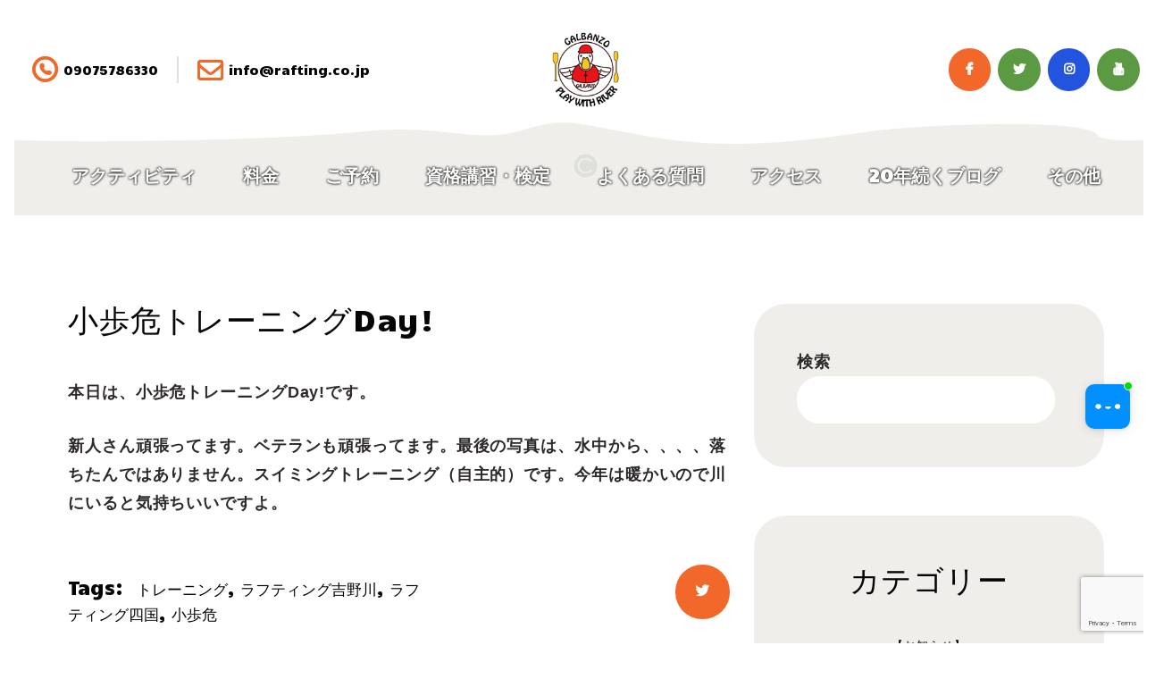

--- FILE ---
content_type: text/html; charset=UTF-8
request_url: https://rafting.co.jp/archives/5071
body_size: 29615
content:

<!DOCTYPE html>
<html dir="ltr" lang="ja" prefix="og: https://ogp.me/ns#" class="no-js scheme_default">
<head>
			<meta charset="UTF-8">
		<meta name="viewport" content="width=device-width, initial-scale=1, maximum-scale=1">
		<meta name="format-detection" content="telephone=no">
		<link rel="profile" href="//gmpg.org/xfn/11">
		<link rel="pingback" href="https://rafting.co.jp/wp/xmlrpc.php">
		<title>小歩危トレーニングDay! - 高知 吉野川の水遊びならおまかせ。アウトドア！ガルバンゾ 高知空港から車で50分、高松空港から90分</title>

		<!-- All in One SEO 4.8.6.1 - aioseo.com -->
	<meta name="description" content="本日は、小歩危トレーニングDay!です。 新人さん頑張ってます。ベテランも頑張ってます。最後の写真は、水中から" />
	<meta name="robots" content="max-image-preview:large" />
	<meta name="author" content="Galbanzo"/>
	<meta name="google-site-verification" content="S1zqEBpgYnP7QqBfrYN8du9SbJRxdzKTQEQ8sjvQLJo" />
	<link rel="canonical" href="https://rafting.co.jp/archives/5071" />
	<meta name="generator" content="All in One SEO (AIOSEO) 4.8.6.1" />

		<!-- Google tag (gtag.js) -->
<script async src="https://www.googletagmanager.com/gtag/js?id=AW-1071407876"></script>
<script>
  window.dataLayer = window.dataLayer || [];
  function gtag(){dataLayer.push(arguments);}
  gtag('js', new Date());

  gtag('config', 'AW-1071407876');
</script>
		<meta property="og:locale" content="ja_JP" />
		<meta property="og:site_name" content="高知 吉野川の水遊びならおまかせ。アウトドア！ガルバンゾ　高知空港から車で50分、高松空港から90分 - リバーサップ(SUP)・パックラフト・カヤック・シャワークライミング・ファミリーラフティングなどのツーリング。アウトドア！ガルバンゾ。家族旅行で高知の  日本一の清流と急流の吉野川であそぼう。初めての方でも安心安全。高知旅行＋アウトドア" />
		<meta property="og:type" content="article" />
		<meta property="og:title" content="小歩危トレーニングDay! - 高知 吉野川の水遊びならおまかせ。アウトドア！ガルバンゾ 高知空港から車で50分、高松空港から90分" />
		<meta property="og:description" content="本日は、小歩危トレーニングDay!です。 新人さん頑張ってます。ベテランも頑張ってます。最後の写真は、水中から" />
		<meta property="og:url" content="https://rafting.co.jp/archives/5071" />
		<meta property="og:image" content="https://i0.wp.com/rafting.co.jp/wp/wp-content/uploads/2023/01/duck_paddle_logo.png?fit=340379&#038;ssl=1" />
		<meta property="og:image:secure_url" content="https://i0.wp.com/rafting.co.jp/wp/wp-content/uploads/2023/01/duck_paddle_logo.png?fit=340379&#038;ssl=1" />
		<meta property="article:published_time" content="2009-05-14T10:58:26+00:00" />
		<meta property="article:modified_time" content="2009-05-14T10:58:26+00:00" />
		<meta property="article:publisher" content="https://www.facebook.com/raftingriverrun" />
		<meta name="twitter:card" content="summary" />
		<meta name="twitter:site" content="@kawaasobi" />
		<meta name="twitter:title" content="小歩危トレーニングDay! - 高知 吉野川の水遊びならおまかせ。アウトドア！ガルバンゾ 高知空港から車で50分、高松空港から90分" />
		<meta name="twitter:description" content="本日は、小歩危トレーニングDay!です。 新人さん頑張ってます。ベテランも頑張ってます。最後の写真は、水中から" />
		<meta name="twitter:creator" content="@kawaasobi" />
		<meta name="twitter:image" content="https://i0.wp.com/rafting.co.jp/wp/wp-content/uploads/2023/01/duck_paddle_logo.png?fit=340379&amp;ssl=1" />
		<script type="application/ld+json" class="aioseo-schema">
			{"@context":"https:\/\/schema.org","@graph":[{"@type":"BlogPosting","@id":"https:\/\/rafting.co.jp\/archives\/5071#blogposting","name":"\u5c0f\u6b69\u5371\u30c8\u30ec\u30fc\u30cb\u30f3\u30b0Day! - \u9ad8\u77e5 \u5409\u91ce\u5ddd\u306e\u6c34\u904a\u3073\u306a\u3089\u304a\u307e\u304b\u305b\u3002\u30a2\u30a6\u30c8\u30c9\u30a2\uff01\u30ac\u30eb\u30d0\u30f3\u30be \u9ad8\u77e5\u7a7a\u6e2f\u304b\u3089\u8eca\u306750\u5206\u3001\u9ad8\u677e\u7a7a\u6e2f\u304b\u308990\u5206","headline":"\u5c0f\u6b69\u5371\u30c8\u30ec\u30fc\u30cb\u30f3\u30b0Day!","author":{"@id":"https:\/\/rafting.co.jp\/archives\/author\/riverrun#author"},"publisher":{"@id":"https:\/\/rafting.co.jp\/#organization"},"image":{"@type":"ImageObject","url":"https:\/\/i0.wp.com\/rafting.co.jp\/wp\/wp-content\/uploads\/2023\/01\/duck_paddle_logo.png?fit=340379&ssl=1","@id":"https:\/\/rafting.co.jp\/#articleImage"},"datePublished":"2009-05-14T19:58:26+09:00","dateModified":"2009-05-14T19:58:26+09:00","inLanguage":"ja","mainEntityOfPage":{"@id":"https:\/\/rafting.co.jp\/archives\/5071#webpage"},"isPartOf":{"@id":"https:\/\/rafting.co.jp\/archives\/5071#webpage"},"articleSection":"\u30c8\u30ec\u30fc\u30cb\u30f3\u30b0, \u30c8\u30ec\u30fc\u30cb\u30f3\u30b0, \u30e9\u30d5\u30c6\u30a3\u30f3\u30b0\u5409\u91ce\u5ddd, \u30e9\u30d5\u30c6\u30a3\u30f3\u30b0\u56db\u56fd, \u5c0f\u6b69\u5371"},{"@type":"BreadcrumbList","@id":"https:\/\/rafting.co.jp\/archives\/5071#breadcrumblist","itemListElement":[{"@type":"ListItem","@id":"https:\/\/rafting.co.jp#listItem","position":1,"name":"\u30db\u30fc\u30e0","item":"https:\/\/rafting.co.jp","nextItem":{"@type":"ListItem","@id":"https:\/\/rafting.co.jp\/blog#listItem","name":"20\u5e74\u7d9a\u304f\u30d6\u30ed\u30b0"}},{"@type":"ListItem","@id":"https:\/\/rafting.co.jp\/blog#listItem","position":2,"name":"20\u5e74\u7d9a\u304f\u30d6\u30ed\u30b0","item":"https:\/\/rafting.co.jp\/blog","nextItem":{"@type":"ListItem","@id":"https:\/\/rafting.co.jp\/archives\/category\/diary#listItem","name":"\u904b\u55b6\u30cb\u30c3\u30ad\u30fc\uff5c\u96d1\u8a18\u5e33"},"previousItem":{"@type":"ListItem","@id":"https:\/\/rafting.co.jp#listItem","name":"\u30db\u30fc\u30e0"}},{"@type":"ListItem","@id":"https:\/\/rafting.co.jp\/archives\/category\/diary#listItem","position":3,"name":"\u904b\u55b6\u30cb\u30c3\u30ad\u30fc\uff5c\u96d1\u8a18\u5e33","item":"https:\/\/rafting.co.jp\/archives\/category\/diary","nextItem":{"@type":"ListItem","@id":"https:\/\/rafting.co.jp\/archives\/category\/diary\/training#listItem","name":"\u30c8\u30ec\u30fc\u30cb\u30f3\u30b0"},"previousItem":{"@type":"ListItem","@id":"https:\/\/rafting.co.jp\/blog#listItem","name":"20\u5e74\u7d9a\u304f\u30d6\u30ed\u30b0"}},{"@type":"ListItem","@id":"https:\/\/rafting.co.jp\/archives\/category\/diary\/training#listItem","position":4,"name":"\u30c8\u30ec\u30fc\u30cb\u30f3\u30b0","item":"https:\/\/rafting.co.jp\/archives\/category\/diary\/training","nextItem":{"@type":"ListItem","@id":"https:\/\/rafting.co.jp\/archives\/5071#listItem","name":"\u5c0f\u6b69\u5371\u30c8\u30ec\u30fc\u30cb\u30f3\u30b0Day!"},"previousItem":{"@type":"ListItem","@id":"https:\/\/rafting.co.jp\/archives\/category\/diary#listItem","name":"\u904b\u55b6\u30cb\u30c3\u30ad\u30fc\uff5c\u96d1\u8a18\u5e33"}},{"@type":"ListItem","@id":"https:\/\/rafting.co.jp\/archives\/5071#listItem","position":5,"name":"\u5c0f\u6b69\u5371\u30c8\u30ec\u30fc\u30cb\u30f3\u30b0Day!","previousItem":{"@type":"ListItem","@id":"https:\/\/rafting.co.jp\/archives\/category\/diary\/training#listItem","name":"\u30c8\u30ec\u30fc\u30cb\u30f3\u30b0"}}]},{"@type":"Organization","@id":"https:\/\/rafting.co.jp\/#organization","name":"\u30a2\u30a6\u30c8\u30c9\u30a2\uff01\u30ac\u30eb\u30d0\u30f3\u30be\u3000\u9ad8\u77e5 \u5409\u91ce\u5ddd\u306e\u6c34\u904a\u3073\u306a\u3089\u304a\u307e\u304b\u305b","description":"\u30ea\u30d0\u30fc\u30b5\u30c3\u30d7(SUP)\u30fb\u30d1\u30c3\u30af\u30e9\u30d5\u30c8\u30fb\u30ab\u30e4\u30c3\u30af\u30fb\u30b7\u30e3\u30ef\u30fc\u30af\u30e9\u30a4\u30df\u30f3\u30b0\u30fb\u30d5\u30a1\u30df\u30ea\u30fc\u30e9\u30d5\u30c6\u30a3\u30f3\u30b0\u306a\u3069\u306e\u30c4\u30fc\u30ea\u30f3\u30b0\u3002\u30a2\u30a6\u30c8\u30c9\u30a2\uff01\u30ac\u30eb\u30d0\u30f3\u30be\u3002\u5bb6\u65cf\u65c5\u884c\u3067\u9ad8\u77e5\u306e\u2028\u2028\u65e5\u672c\u4e00\u306e\u6e05\u6d41\u3068\u6025\u6d41\u306e\u5409\u91ce\u5ddd\u3067\u3042\u305d\u307c\u3046\u3002\u521d\u3081\u3066\u306e\u65b9\u3067\u3082\u5b89\u5fc3\u5b89\u5168\u3002\u9ad8\u77e5\u65c5\u884c\uff0b\u30a2\u30a6\u30c8\u30c9\u30a2","url":"https:\/\/rafting.co.jp\/","telephone":"+818877371737","logo":{"@type":"ImageObject","url":"https:\/\/i0.wp.com\/rafting.co.jp\/wp\/wp-content\/uploads\/2023\/01\/duck_paddle_logo.png?fit=340379&ssl=1","@id":"https:\/\/rafting.co.jp\/archives\/5071\/#organizationLogo"},"image":{"@id":"https:\/\/rafting.co.jp\/archives\/5071\/#organizationLogo"},"sameAs":["https:\/\/www.facebook.com\/raftingriverrun","https:\/\/twitter.com\/kawaasobi","https:\/\/www.instagram.com\/riverrunplus\/?hl=ja","https:\/\/www.youtube.com\/channel\/UCbaJp933vT759K4iLkg7JKw"]},{"@type":"Person","@id":"https:\/\/rafting.co.jp\/archives\/author\/riverrun#author","url":"https:\/\/rafting.co.jp\/archives\/author\/riverrun","name":"Galbanzo","image":{"@type":"ImageObject","@id":"https:\/\/rafting.co.jp\/archives\/5071#authorImage","url":"https:\/\/secure.gravatar.com\/avatar\/f3885f24ba052bb69db7fb3df13d7a37dcfd7d687686c2785fa0c074188f176f?s=96&d=mm&r=g","width":96,"height":96,"caption":"Galbanzo"}},{"@type":"WebPage","@id":"https:\/\/rafting.co.jp\/archives\/5071#webpage","url":"https:\/\/rafting.co.jp\/archives\/5071","name":"\u5c0f\u6b69\u5371\u30c8\u30ec\u30fc\u30cb\u30f3\u30b0Day! - \u9ad8\u77e5 \u5409\u91ce\u5ddd\u306e\u6c34\u904a\u3073\u306a\u3089\u304a\u307e\u304b\u305b\u3002\u30a2\u30a6\u30c8\u30c9\u30a2\uff01\u30ac\u30eb\u30d0\u30f3\u30be \u9ad8\u77e5\u7a7a\u6e2f\u304b\u3089\u8eca\u306750\u5206\u3001\u9ad8\u677e\u7a7a\u6e2f\u304b\u308990\u5206","description":"\u672c\u65e5\u306f\u3001\u5c0f\u6b69\u5371\u30c8\u30ec\u30fc\u30cb\u30f3\u30b0Day!\u3067\u3059\u3002 \u65b0\u4eba\u3055\u3093\u9811\u5f35\u3063\u3066\u307e\u3059\u3002\u30d9\u30c6\u30e9\u30f3\u3082\u9811\u5f35\u3063\u3066\u307e\u3059\u3002\u6700\u5f8c\u306e\u5199\u771f\u306f\u3001\u6c34\u4e2d\u304b\u3089","inLanguage":"ja","isPartOf":{"@id":"https:\/\/rafting.co.jp\/#website"},"breadcrumb":{"@id":"https:\/\/rafting.co.jp\/archives\/5071#breadcrumblist"},"author":{"@id":"https:\/\/rafting.co.jp\/archives\/author\/riverrun#author"},"creator":{"@id":"https:\/\/rafting.co.jp\/archives\/author\/riverrun#author"},"datePublished":"2009-05-14T19:58:26+09:00","dateModified":"2009-05-14T19:58:26+09:00"},{"@type":"WebSite","@id":"https:\/\/rafting.co.jp\/#website","url":"https:\/\/rafting.co.jp\/","name":"\u30a2\u30a6\u30c8\u30c9\u30a2\uff01\u30ac\u30eb\u30d0\u30f3\u30be \u9ad8\u77e5\u3001\u5409\u91ce\u5ddd\u306e\u6c34\u904a\u3073\u306a\u3089\u304a\u307e\u304b\u305b","alternateName":"\u30a2\u30a6\u30c8\u30c9\u30a2\uff01\u30ac\u30eb\u30d0\u30f3\u30be \u9ad8\u77e5\u3001\u5409\u91ce\u5ddd\u306e\u6c34\u904a\u3073\u306a\u3089\u304a\u307e\u304b\u305b","description":"\u30ea\u30d0\u30fc\u30b5\u30c3\u30d7(SUP)\u30fb\u30d1\u30c3\u30af\u30e9\u30d5\u30c8\u30fb\u30ab\u30e4\u30c3\u30af\u30fb\u30b7\u30e3\u30ef\u30fc\u30af\u30e9\u30a4\u30df\u30f3\u30b0\u30fb\u30d5\u30a1\u30df\u30ea\u30fc\u30e9\u30d5\u30c6\u30a3\u30f3\u30b0\u306a\u3069\u306e\u30c4\u30fc\u30ea\u30f3\u30b0\u3002\u30a2\u30a6\u30c8\u30c9\u30a2\uff01\u30ac\u30eb\u30d0\u30f3\u30be\u3002\u5bb6\u65cf\u65c5\u884c\u3067\u9ad8\u77e5\u306e\u2028\u2028\u65e5\u672c\u4e00\u306e\u6e05\u6d41\u3068\u6025\u6d41\u306e\u5409\u91ce\u5ddd\u3067\u3042\u305d\u307c\u3046\u3002\u521d\u3081\u3066\u306e\u65b9\u3067\u3082\u5b89\u5fc3\u5b89\u5168\u3002\u9ad8\u77e5\u65c5\u884c\uff0b\u30a2\u30a6\u30c8\u30c9\u30a2","inLanguage":"ja","publisher":{"@id":"https:\/\/rafting.co.jp\/#organization"}}]}
		</script>
		<!-- All in One SEO -->

<link rel='dns-prefetch' href='//webfonts.xserver.jp' />
<link rel='dns-prefetch' href='//use.fontawesome.com' />
<link rel='dns-prefetch' href='//fonts.googleapis.com' />
<link rel="alternate" type="application/rss+xml" title="高知 吉野川の水遊びならおまかせ。アウトドア！ガルバンゾ　高知空港から車で50分、高松空港から90分 &raquo; フィード" href="https://rafting.co.jp/feed" />
<link rel="alternate" type="application/rss+xml" title="高知 吉野川の水遊びならおまかせ。アウトドア！ガルバンゾ　高知空港から車で50分、高松空港から90分 &raquo; コメントフィード" href="https://rafting.co.jp/comments/feed" />
<link rel="alternate" type="text/calendar" title="高知 吉野川の水遊びならおまかせ。アウトドア！ガルバンゾ　高知空港から車で50分、高松空港から90分 &raquo; iCal フィード" href="https://rafting.co.jp/events/?ical=1" />
<link rel="alternate" type="application/rss+xml" title="高知 吉野川の水遊びならおまかせ。アウトドア！ガルバンゾ　高知空港から車で50分、高松空港から90分 &raquo; 小歩危トレーニングDay! のコメントのフィード" href="https://rafting.co.jp/archives/5071/feed" />
<link rel="alternate" title="oEmbed (JSON)" type="application/json+oembed" href="https://rafting.co.jp/wp-json/oembed/1.0/embed?url=https%3A%2F%2Frafting.co.jp%2Farchives%2F5071" />
<link rel="alternate" title="oEmbed (XML)" type="text/xml+oembed" href="https://rafting.co.jp/wp-json/oembed/1.0/embed?url=https%3A%2F%2Frafting.co.jp%2Farchives%2F5071&#038;format=xml" />
<style id='wp-img-auto-sizes-contain-inline-css' type='text/css'>
img:is([sizes=auto i],[sizes^="auto," i]){contain-intrinsic-size:3000px 1500px}
/*# sourceURL=wp-img-auto-sizes-contain-inline-css */
</style>
<style id='wp-emoji-styles-inline-css' type='text/css'>

	img.wp-smiley, img.emoji {
		display: inline !important;
		border: none !important;
		box-shadow: none !important;
		height: 1em !important;
		width: 1em !important;
		margin: 0 0.07em !important;
		vertical-align: -0.1em !important;
		background: none !important;
		padding: 0 !important;
	}
/*# sourceURL=wp-emoji-styles-inline-css */
</style>
<link property="stylesheet" rel='stylesheet' id='wp-block-library-css' href='https://rafting.co.jp/wp/wp-includes/css/dist/block-library/style.min.css?ver=6.9' type='text/css' media='all' />
<style id='wp-block-search-inline-css' type='text/css'>
.wp-block-search__button{margin-left:10px;word-break:normal}.wp-block-search__button.has-icon{line-height:0}.wp-block-search__button svg{height:1.25em;min-height:24px;min-width:24px;width:1.25em;fill:currentColor;vertical-align:text-bottom}:where(.wp-block-search__button){border:1px solid #ccc;padding:6px 10px}.wp-block-search__inside-wrapper{display:flex;flex:auto;flex-wrap:nowrap;max-width:100%}.wp-block-search__label{width:100%}.wp-block-search.wp-block-search__button-only .wp-block-search__button{box-sizing:border-box;display:flex;flex-shrink:0;justify-content:center;margin-left:0;max-width:100%}.wp-block-search.wp-block-search__button-only .wp-block-search__inside-wrapper{min-width:0!important;transition-property:width}.wp-block-search.wp-block-search__button-only .wp-block-search__input{flex-basis:100%;transition-duration:.3s}.wp-block-search.wp-block-search__button-only.wp-block-search__searchfield-hidden,.wp-block-search.wp-block-search__button-only.wp-block-search__searchfield-hidden .wp-block-search__inside-wrapper{overflow:hidden}.wp-block-search.wp-block-search__button-only.wp-block-search__searchfield-hidden .wp-block-search__input{border-left-width:0!important;border-right-width:0!important;flex-basis:0;flex-grow:0;margin:0;min-width:0!important;padding-left:0!important;padding-right:0!important;width:0!important}:where(.wp-block-search__input){appearance:none;border:1px solid #949494;flex-grow:1;font-family:inherit;font-size:inherit;font-style:inherit;font-weight:inherit;letter-spacing:inherit;line-height:inherit;margin-left:0;margin-right:0;min-width:3rem;padding:8px;text-decoration:unset!important;text-transform:inherit}:where(.wp-block-search__button-inside .wp-block-search__inside-wrapper){background-color:#fff;border:1px solid #949494;box-sizing:border-box;padding:4px}:where(.wp-block-search__button-inside .wp-block-search__inside-wrapper) .wp-block-search__input{border:none;border-radius:0;padding:0 4px}:where(.wp-block-search__button-inside .wp-block-search__inside-wrapper) .wp-block-search__input:focus{outline:none}:where(.wp-block-search__button-inside .wp-block-search__inside-wrapper) :where(.wp-block-search__button){padding:4px 8px}.wp-block-search.aligncenter .wp-block-search__inside-wrapper{margin:auto}.wp-block[data-align=right] .wp-block-search.wp-block-search__button-only .wp-block-search__inside-wrapper{float:right}
/*# sourceURL=https://rafting.co.jp/wp/wp-includes/blocks/search/style.min.css */
</style>
<style id='global-styles-inline-css' type='text/css'>
:root{--wp--preset--aspect-ratio--square: 1;--wp--preset--aspect-ratio--4-3: 4/3;--wp--preset--aspect-ratio--3-4: 3/4;--wp--preset--aspect-ratio--3-2: 3/2;--wp--preset--aspect-ratio--2-3: 2/3;--wp--preset--aspect-ratio--16-9: 16/9;--wp--preset--aspect-ratio--9-16: 9/16;--wp--preset--color--black: #000000;--wp--preset--color--cyan-bluish-gray: #abb8c3;--wp--preset--color--white: #ffffff;--wp--preset--color--pale-pink: #f78da7;--wp--preset--color--vivid-red: #cf2e2e;--wp--preset--color--luminous-vivid-orange: #ff6900;--wp--preset--color--luminous-vivid-amber: #fcb900;--wp--preset--color--light-green-cyan: #7bdcb5;--wp--preset--color--vivid-green-cyan: #00d084;--wp--preset--color--pale-cyan-blue: #8ed1fc;--wp--preset--color--vivid-cyan-blue: #0693e3;--wp--preset--color--vivid-purple: #9b51e0;--wp--preset--gradient--vivid-cyan-blue-to-vivid-purple: linear-gradient(135deg,rgb(6,147,227) 0%,rgb(155,81,224) 100%);--wp--preset--gradient--light-green-cyan-to-vivid-green-cyan: linear-gradient(135deg,rgb(122,220,180) 0%,rgb(0,208,130) 100%);--wp--preset--gradient--luminous-vivid-amber-to-luminous-vivid-orange: linear-gradient(135deg,rgb(252,185,0) 0%,rgb(255,105,0) 100%);--wp--preset--gradient--luminous-vivid-orange-to-vivid-red: linear-gradient(135deg,rgb(255,105,0) 0%,rgb(207,46,46) 100%);--wp--preset--gradient--very-light-gray-to-cyan-bluish-gray: linear-gradient(135deg,rgb(238,238,238) 0%,rgb(169,184,195) 100%);--wp--preset--gradient--cool-to-warm-spectrum: linear-gradient(135deg,rgb(74,234,220) 0%,rgb(151,120,209) 20%,rgb(207,42,186) 40%,rgb(238,44,130) 60%,rgb(251,105,98) 80%,rgb(254,248,76) 100%);--wp--preset--gradient--blush-light-purple: linear-gradient(135deg,rgb(255,206,236) 0%,rgb(152,150,240) 100%);--wp--preset--gradient--blush-bordeaux: linear-gradient(135deg,rgb(254,205,165) 0%,rgb(254,45,45) 50%,rgb(107,0,62) 100%);--wp--preset--gradient--luminous-dusk: linear-gradient(135deg,rgb(255,203,112) 0%,rgb(199,81,192) 50%,rgb(65,88,208) 100%);--wp--preset--gradient--pale-ocean: linear-gradient(135deg,rgb(255,245,203) 0%,rgb(182,227,212) 50%,rgb(51,167,181) 100%);--wp--preset--gradient--electric-grass: linear-gradient(135deg,rgb(202,248,128) 0%,rgb(113,206,126) 100%);--wp--preset--gradient--midnight: linear-gradient(135deg,rgb(2,3,129) 0%,rgb(40,116,252) 100%);--wp--preset--font-size--small: 13px;--wp--preset--font-size--medium: 20px;--wp--preset--font-size--large: 36px;--wp--preset--font-size--x-large: 42px;--wp--preset--spacing--20: 0.44rem;--wp--preset--spacing--30: 0.67rem;--wp--preset--spacing--40: 1rem;--wp--preset--spacing--50: 1.5rem;--wp--preset--spacing--60: 2.25rem;--wp--preset--spacing--70: 3.38rem;--wp--preset--spacing--80: 5.06rem;--wp--preset--shadow--natural: 6px 6px 9px rgba(0, 0, 0, 0.2);--wp--preset--shadow--deep: 12px 12px 50px rgba(0, 0, 0, 0.4);--wp--preset--shadow--sharp: 6px 6px 0px rgba(0, 0, 0, 0.2);--wp--preset--shadow--outlined: 6px 6px 0px -3px rgb(255, 255, 255), 6px 6px rgb(0, 0, 0);--wp--preset--shadow--crisp: 6px 6px 0px rgb(0, 0, 0);}:where(.is-layout-flex){gap: 0.5em;}:where(.is-layout-grid){gap: 0.5em;}body .is-layout-flex{display: flex;}.is-layout-flex{flex-wrap: wrap;align-items: center;}.is-layout-flex > :is(*, div){margin: 0;}body .is-layout-grid{display: grid;}.is-layout-grid > :is(*, div){margin: 0;}:where(.wp-block-columns.is-layout-flex){gap: 2em;}:where(.wp-block-columns.is-layout-grid){gap: 2em;}:where(.wp-block-post-template.is-layout-flex){gap: 1.25em;}:where(.wp-block-post-template.is-layout-grid){gap: 1.25em;}.has-black-color{color: var(--wp--preset--color--black) !important;}.has-cyan-bluish-gray-color{color: var(--wp--preset--color--cyan-bluish-gray) !important;}.has-white-color{color: var(--wp--preset--color--white) !important;}.has-pale-pink-color{color: var(--wp--preset--color--pale-pink) !important;}.has-vivid-red-color{color: var(--wp--preset--color--vivid-red) !important;}.has-luminous-vivid-orange-color{color: var(--wp--preset--color--luminous-vivid-orange) !important;}.has-luminous-vivid-amber-color{color: var(--wp--preset--color--luminous-vivid-amber) !important;}.has-light-green-cyan-color{color: var(--wp--preset--color--light-green-cyan) !important;}.has-vivid-green-cyan-color{color: var(--wp--preset--color--vivid-green-cyan) !important;}.has-pale-cyan-blue-color{color: var(--wp--preset--color--pale-cyan-blue) !important;}.has-vivid-cyan-blue-color{color: var(--wp--preset--color--vivid-cyan-blue) !important;}.has-vivid-purple-color{color: var(--wp--preset--color--vivid-purple) !important;}.has-black-background-color{background-color: var(--wp--preset--color--black) !important;}.has-cyan-bluish-gray-background-color{background-color: var(--wp--preset--color--cyan-bluish-gray) !important;}.has-white-background-color{background-color: var(--wp--preset--color--white) !important;}.has-pale-pink-background-color{background-color: var(--wp--preset--color--pale-pink) !important;}.has-vivid-red-background-color{background-color: var(--wp--preset--color--vivid-red) !important;}.has-luminous-vivid-orange-background-color{background-color: var(--wp--preset--color--luminous-vivid-orange) !important;}.has-luminous-vivid-amber-background-color{background-color: var(--wp--preset--color--luminous-vivid-amber) !important;}.has-light-green-cyan-background-color{background-color: var(--wp--preset--color--light-green-cyan) !important;}.has-vivid-green-cyan-background-color{background-color: var(--wp--preset--color--vivid-green-cyan) !important;}.has-pale-cyan-blue-background-color{background-color: var(--wp--preset--color--pale-cyan-blue) !important;}.has-vivid-cyan-blue-background-color{background-color: var(--wp--preset--color--vivid-cyan-blue) !important;}.has-vivid-purple-background-color{background-color: var(--wp--preset--color--vivid-purple) !important;}.has-black-border-color{border-color: var(--wp--preset--color--black) !important;}.has-cyan-bluish-gray-border-color{border-color: var(--wp--preset--color--cyan-bluish-gray) !important;}.has-white-border-color{border-color: var(--wp--preset--color--white) !important;}.has-pale-pink-border-color{border-color: var(--wp--preset--color--pale-pink) !important;}.has-vivid-red-border-color{border-color: var(--wp--preset--color--vivid-red) !important;}.has-luminous-vivid-orange-border-color{border-color: var(--wp--preset--color--luminous-vivid-orange) !important;}.has-luminous-vivid-amber-border-color{border-color: var(--wp--preset--color--luminous-vivid-amber) !important;}.has-light-green-cyan-border-color{border-color: var(--wp--preset--color--light-green-cyan) !important;}.has-vivid-green-cyan-border-color{border-color: var(--wp--preset--color--vivid-green-cyan) !important;}.has-pale-cyan-blue-border-color{border-color: var(--wp--preset--color--pale-cyan-blue) !important;}.has-vivid-cyan-blue-border-color{border-color: var(--wp--preset--color--vivid-cyan-blue) !important;}.has-vivid-purple-border-color{border-color: var(--wp--preset--color--vivid-purple) !important;}.has-vivid-cyan-blue-to-vivid-purple-gradient-background{background: var(--wp--preset--gradient--vivid-cyan-blue-to-vivid-purple) !important;}.has-light-green-cyan-to-vivid-green-cyan-gradient-background{background: var(--wp--preset--gradient--light-green-cyan-to-vivid-green-cyan) !important;}.has-luminous-vivid-amber-to-luminous-vivid-orange-gradient-background{background: var(--wp--preset--gradient--luminous-vivid-amber-to-luminous-vivid-orange) !important;}.has-luminous-vivid-orange-to-vivid-red-gradient-background{background: var(--wp--preset--gradient--luminous-vivid-orange-to-vivid-red) !important;}.has-very-light-gray-to-cyan-bluish-gray-gradient-background{background: var(--wp--preset--gradient--very-light-gray-to-cyan-bluish-gray) !important;}.has-cool-to-warm-spectrum-gradient-background{background: var(--wp--preset--gradient--cool-to-warm-spectrum) !important;}.has-blush-light-purple-gradient-background{background: var(--wp--preset--gradient--blush-light-purple) !important;}.has-blush-bordeaux-gradient-background{background: var(--wp--preset--gradient--blush-bordeaux) !important;}.has-luminous-dusk-gradient-background{background: var(--wp--preset--gradient--luminous-dusk) !important;}.has-pale-ocean-gradient-background{background: var(--wp--preset--gradient--pale-ocean) !important;}.has-electric-grass-gradient-background{background: var(--wp--preset--gradient--electric-grass) !important;}.has-midnight-gradient-background{background: var(--wp--preset--gradient--midnight) !important;}.has-small-font-size{font-size: var(--wp--preset--font-size--small) !important;}.has-medium-font-size{font-size: var(--wp--preset--font-size--medium) !important;}.has-large-font-size{font-size: var(--wp--preset--font-size--large) !important;}.has-x-large-font-size{font-size: var(--wp--preset--font-size--x-large) !important;}
/*# sourceURL=global-styles-inline-css */
</style>

<style id='classic-theme-styles-inline-css' type='text/css'>
/*! This file is auto-generated */
.wp-block-button__link{color:#fff;background-color:#32373c;border-radius:9999px;box-shadow:none;text-decoration:none;padding:calc(.667em + 2px) calc(1.333em + 2px);font-size:1.125em}.wp-block-file__button{background:#32373c;color:#fff;text-decoration:none}
/*# sourceURL=/wp-includes/css/classic-themes.min.css */
</style>
<style id='font-awesome-svg-styles-default-inline-css' type='text/css'>
.svg-inline--fa {
  display: inline-block;
  height: 1em;
  overflow: visible;
  vertical-align: -.125em;
}
/*# sourceURL=font-awesome-svg-styles-default-inline-css */
</style>
<link property="stylesheet" rel='stylesheet' id='font-awesome-svg-styles-css' href='https://rafting.co.jp/wp/wp-content/uploads/font-awesome/v6.2.1/css/svg-with-js.css' type='text/css' media='all' />
<style id='font-awesome-svg-styles-inline-css' type='text/css'>
   .wp-block-font-awesome-icon svg::before,
   .wp-rich-text-font-awesome-icon svg::before {content: unset;}
/*# sourceURL=font-awesome-svg-styles-inline-css */
</style>
<link property="stylesheet" rel='stylesheet' id='wpcf7-stripe-css' href='https://rafting.co.jp/wp/wp-content/plugins/contact-form-7/modules/stripe/style.css?ver=6.1.1' type='text/css' media='all' />
<link property="stylesheet" rel='stylesheet' id='contact-form-7-css' href='https://rafting.co.jp/wp/wp-content/plugins/contact-form-7/includes/css/styles.css?ver=6.1.1' type='text/css' media='all' />
<link property="stylesheet" rel='stylesheet' id='ctf_styles-css' href='https://rafting.co.jp/wp/wp-content/plugins/custom-twitter-feeds/css/ctf-styles.min.css?ver=2.3.1' type='text/css' media='all' />
<link property="stylesheet" rel='stylesheet' id='trx_addons-icons-css' href='https://rafting.co.jp/wp/wp-content/plugins/trx_addons/css/font-icons/css/trx_addons_icons-embedded.css' type='text/css' media='all' />
<link property="stylesheet" rel='stylesheet' id='swiperslider-css' href='https://rafting.co.jp/wp/wp-content/plugins/trx_addons/js/swiper/swiper.min.css' type='text/css' media='all' />
<link property="stylesheet" rel='stylesheet' id='magnific-popup-css' href='https://rafting.co.jp/wp/wp-content/plugins/trx_addons/js/magnific/magnific-popup.min.css' type='text/css' media='all' />
<link property="stylesheet" rel='stylesheet' id='trx_addons-css' href='https://rafting.co.jp/wp/wp-content/plugins/trx_addons/css/trx_addons.css' type='text/css' media='all' />
<link property="stylesheet" rel='stylesheet' id='trx_addons-animation-css' href='https://rafting.co.jp/wp/wp-content/plugins/trx_addons/css/trx_addons.animation.css' type='text/css' media='all' />
<link property="stylesheet" rel='stylesheet' id='font-awesome-official-css' href='https://use.fontawesome.com/releases/v6.2.1/css/all.css' type='text/css' media='all' integrity="sha384-twcuYPV86B3vvpwNhWJuaLdUSLF9+ttgM2A6M870UYXrOsxKfER2MKox5cirApyA" crossorigin="anonymous" />
<link property="stylesheet" rel='stylesheet' id='the-mounty-font-Montserrat-css' href='https://rafting.co.jp/wp/wp-content/themes/the-mounty/css/font-face/Montserrat/stylesheet.css' type='text/css' media='all' />
<link property="stylesheet" rel='stylesheet' id='the-mounty-font-google_fonts-css' href='//fonts.googleapis.com/css?family=Bree+Serif:400,400italic,700,700italic%7CPermanent+Marker:400,400italic,700,700italic%7CCandal:400,400italic,700,700italic&#038;subset=latin,latin-ext' type='text/css' media='all' />
<link property="stylesheet" rel='stylesheet' id='fontello-icons-css' href='https://rafting.co.jp/wp/wp-content/themes/the-mounty/css/font-icons/css/fontello-embedded.css' type='text/css' media='all' />
<link property="stylesheet" rel='stylesheet' id='the-mounty-main-css' href='https://rafting.co.jp/wp/wp-content/themes/the-mounty/style.css' type='text/css' media='all' />
<style id='the-mounty-main-inline-css' type='text/css'>
.post-navigation .nav-previous a .nav-arrow { background-color: rgba(128,128,128,0.05); border:1px solid rgba(128,128,128,0.1); }.post-navigation .nav-previous a .nav-arrow:after { top: 0; opacity: 1; }.post-navigation .nav-next a .nav-arrow { background-color: rgba(128,128,128,0.05); border-color:rgba(128,128,128,0.1); }.post-navigation .nav-next a .nav-arrow:after { top: 0; opacity: 1; }
/*# sourceURL=the-mounty-main-inline-css */
</style>
<link property="stylesheet" rel='stylesheet' id='the-mounty-style-specific-css' href='https://rafting.co.jp/wp/wp-content/themes/the-mounty/css/style-specific.css' type='text/css' media='all' />
<link property="stylesheet" rel='stylesheet' id='the-mounty-custom-css' href='https://rafting.co.jp/wp/wp-content/themes/the-mounty/css/__custom.css' type='text/css' media='all' />
<link property="stylesheet" rel='stylesheet' id='the-mounty-color-default-css' href='https://rafting.co.jp/wp/wp-content/themes/the-mounty/css/__colors_default.css' type='text/css' media='all' />
<link property="stylesheet" rel='stylesheet' id='the-mounty-color-dark-css' href='https://rafting.co.jp/wp/wp-content/themes/the-mounty/css/__colors_dark.css' type='text/css' media='all' />
<link property="stylesheet" rel='stylesheet' id='mediaelement-css' href='https://rafting.co.jp/wp/wp-includes/js/mediaelement/mediaelementplayer-legacy.min.css?ver=4.2.17' type='text/css' media='all' />
<link property="stylesheet" rel='stylesheet' id='wp-mediaelement-css' href='https://rafting.co.jp/wp/wp-includes/js/mediaelement/wp-mediaelement.min.css?ver=6.9' type='text/css' media='all' />
<link property="stylesheet" rel='stylesheet' id='trx_addons-responsive-css' href='https://rafting.co.jp/wp/wp-content/plugins/trx_addons/css/trx_addons.responsive.css' type='text/css' media='all' />
<link property="stylesheet" rel='stylesheet' id='the-mounty-responsive-css' href='https://rafting.co.jp/wp/wp-content/themes/the-mounty/css/responsive.css' type='text/css' media='all' />
<link property="stylesheet" rel='stylesheet' id='font-awesome-official-v4shim-css' href='https://use.fontawesome.com/releases/v6.2.1/css/v4-shims.css' type='text/css' media='all' integrity="sha384-RreHPODFsMyzCpG+dKnwxOSjmjkuPWWdYP8sLpBRoSd8qPNJwaxKGUdxhQOKwUc7" crossorigin="anonymous" />
<script type="text/javascript" src="https://rafting.co.jp/wp/wp-includes/js/jquery/jquery.min.js?ver=3.7.1" id="jquery-core-js"></script>
<script type="text/javascript" src="https://rafting.co.jp/wp/wp-includes/js/jquery/jquery-migrate.min.js?ver=3.4.1" id="jquery-migrate-js"></script>
<script></script><link rel="https://api.w.org/" href="https://rafting.co.jp/wp-json/" /><link rel="alternate" title="JSON" type="application/json" href="https://rafting.co.jp/wp-json/wp/v2/posts/5071" /><link rel="EditURI" type="application/rsd+xml" title="RSD" href="https://rafting.co.jp/wp/xmlrpc.php?rsd" />
<meta name="generator" content="WordPress 6.9" />
<link rel='shortlink' href='https://rafting.co.jp/?p=5071' />
    
    <script type="text/javascript">
        var ajaxurl = 'https://rafting.co.jp/wp/wp-admin/admin-ajax.php';
    </script>
<meta name="ti-site-data" content="eyJyIjoiMTowITc6MCEzMDowIiwibyI6Imh0dHBzOlwvXC9yYWZ0aW5nLmNvLmpwXC93cFwvd3AtYWRtaW5cL2FkbWluLWFqYXgucGhwP2FjdGlvbj10aV9vbmxpbmVfdXNlcnNfZ29vZ2xlJnA9JTJGYXJjaGl2ZXMlMkY1MDcxIn0=" /><meta name="tec-api-version" content="v1"><meta name="tec-api-origin" content="https://rafting.co.jp"><link rel="alternate" href="https://rafting.co.jp/wp-json/tribe/events/v1/" /><meta name="generator" content="Powered by WPBakery Page Builder - drag and drop page builder for WordPress."/>
<style type="text/css">.broken_link, a.broken_link {
	text-decoration: line-through;
}</style><meta name="generator" content="Powered by Slider Revolution 6.7.37 - responsive, Mobile-Friendly Slider Plugin for WordPress with comfortable drag and drop interface." />
<link rel="icon" href="https://rafting.co.jp/wp/wp-content/uploads/2024/06/cropped-duck_no_circle-32x32.png" sizes="32x32" />
<link rel="icon" href="https://rafting.co.jp/wp/wp-content/uploads/2024/06/cropped-duck_no_circle-192x192.png" sizes="192x192" />
<link rel="apple-touch-icon" href="https://rafting.co.jp/wp/wp-content/uploads/2024/06/cropped-duck_no_circle-180x180.png" />
<meta name="msapplication-TileImage" content="https://rafting.co.jp/wp/wp-content/uploads/2024/06/cropped-duck_no_circle-270x270.png" />
<script>function setREVStartSize(e){
			//window.requestAnimationFrame(function() {
				window.RSIW = window.RSIW===undefined ? window.innerWidth : window.RSIW;
				window.RSIH = window.RSIH===undefined ? window.innerHeight : window.RSIH;
				try {
					var pw = document.getElementById(e.c).parentNode.offsetWidth,
						newh;
					pw = pw===0 || isNaN(pw) || (e.l=="fullwidth" || e.layout=="fullwidth") ? window.RSIW : pw;
					e.tabw = e.tabw===undefined ? 0 : parseInt(e.tabw);
					e.thumbw = e.thumbw===undefined ? 0 : parseInt(e.thumbw);
					e.tabh = e.tabh===undefined ? 0 : parseInt(e.tabh);
					e.thumbh = e.thumbh===undefined ? 0 : parseInt(e.thumbh);
					e.tabhide = e.tabhide===undefined ? 0 : parseInt(e.tabhide);
					e.thumbhide = e.thumbhide===undefined ? 0 : parseInt(e.thumbhide);
					e.mh = e.mh===undefined || e.mh=="" || e.mh==="auto" ? 0 : parseInt(e.mh,0);
					if(e.layout==="fullscreen" || e.l==="fullscreen")
						newh = Math.max(e.mh,window.RSIH);
					else{
						e.gw = Array.isArray(e.gw) ? e.gw : [e.gw];
						for (var i in e.rl) if (e.gw[i]===undefined || e.gw[i]===0) e.gw[i] = e.gw[i-1];
						e.gh = e.el===undefined || e.el==="" || (Array.isArray(e.el) && e.el.length==0)? e.gh : e.el;
						e.gh = Array.isArray(e.gh) ? e.gh : [e.gh];
						for (var i in e.rl) if (e.gh[i]===undefined || e.gh[i]===0) e.gh[i] = e.gh[i-1];
											
						var nl = new Array(e.rl.length),
							ix = 0,
							sl;
						e.tabw = e.tabhide>=pw ? 0 : e.tabw;
						e.thumbw = e.thumbhide>=pw ? 0 : e.thumbw;
						e.tabh = e.tabhide>=pw ? 0 : e.tabh;
						e.thumbh = e.thumbhide>=pw ? 0 : e.thumbh;
						for (var i in e.rl) nl[i] = e.rl[i]<window.RSIW ? 0 : e.rl[i];
						sl = nl[0];
						for (var i in nl) if (sl>nl[i] && nl[i]>0) { sl = nl[i]; ix=i;}
						var m = pw>(e.gw[ix]+e.tabw+e.thumbw) ? 1 : (pw-(e.tabw+e.thumbw)) / (e.gw[ix]);
						newh =  (e.gh[ix] * m) + (e.tabh + e.thumbh);
					}
					var el = document.getElementById(e.c);
					if (el!==null && el) el.style.height = newh+"px";
					el = document.getElementById(e.c+"_wrapper");
					if (el!==null && el) {
						el.style.height = newh+"px";
						el.style.display = "block";
					}
				} catch(e){
					console.log("Failure at Presize of Slider:" + e)
				}
			//});
		  };</script>
		<style type="text/css" id="wp-custom-css">
			 /* fontawesome */
@import url("https://use.fontawesome.com/releases/v5.13.0/css/all.css");

 /* ヘッダーフォントサイズ */
@media (min-width: 1200px) {
  body.scheme_default header .sc_layouts_menu_nav > li.menu-item > a {
    font-size: 20px !important;
    font-weight: 700 !important;
    color: #fff !important;
    text-transform: none !important;
    text-shadow:
      -1px -1px 2px rgba(0, 0, 0, 0.4),
       1px -1px 2px rgba(0, 0, 0, 0.4),
      -1px  1px 2px rgba(0, 0, 0, 0.4),
       1px  1px 2px rgba(0, 0, 0, 0.4);
  }
}

 /* 全体のフォントサイズ変更 */
body {
  font-family: "Noto Sans JP", "Hiragino Kaku Gothic ProN", "Yu Gothic", sans-serif;
  font-weight: 700;      
  font-size: 18px;        
  line-height: 1.8;         
  letter-spacing: 0.05em;
  padding: 16px;
}
@media screen and (max-width: 768px) {
  body,
  p,
  li,
  td,
  th,
  span {
    font-size: 17px !important;
    line-height: 1.8 !important;
  }

  /* ボタン*/
  .sc_button,
  .vc_btn3,
  .vc_tta-panel-title a,
  .vc_tta-title-text {
    font-size: 20px !important;
    line-height: 1.6 !important;
  }

  /* パンくず・注釈 */
  .breadcrumb-wrapper,
  .breadcrumb-wrapper a,
  .breadcrumb-sep,
  .scroll-nav a {
    font-size: 14px !important;
  }
}

/* フッターフォントサイズ */
footer,
footer * {
  font-size: 14px !important;
}

/* フォント11px */
@media screen and (max-width: 767px) {
  .font11px, .font11px * {
    font-size: 11px !important;
    line-height: 1.6 !important;
  }
}

/* カスタム固定ボタ */
.fixed-reserve-button {
  position: fixed;
  bottom: 90px;
  right: 10px;
  display: inline-flex;
  align-items: center;
  padding: 12px 30px;
  font-size: 18px;
  font-weight: 700;
  color: #ffffff !important;
  background-color: #ff7a1a;
  border: 2px solid #cc5200;
  border-radius: 12px;
  z-index: 99999;
  box-shadow: 0 6px 0 #cc5500;
  transition: all 0.2s ease;
  font-family: "Font Awesome 4 Free", sans-serif;
  white-space: nowrap;
  text-decoration: none;
}
.fixed-reserve-button:hover {
  background-color: #e86a00; 
  color: #ffffff !important;
  transform: translateY(-2px);
  box-shadow: 0 6px 0 #cc5200;
}
.fixed-reserve-button:active {
  transform: translateY(4px);
  box-shadow: 0 2px 0 #cc5200;
}
.fixed-reserve-button i {
  margin-right: 8px;
  font-size: 18px;
}

/* モバイル調整 */
@media screen and (max-width: 768px) {
  .fixed-reserve-button {
   font-size: 16px;
  line-height: 1.4;
  padding: 10px 18px;
  height: auto;
  bottom: 90px;
  left: 10px
  transform: translateX(-50%);
  border-radius: 10px;
  max-width: 120px;
  width: 80%;
  white-space: nowrap;
  box-shadow: 0 4px 8px rgba(0, 0, 0, 0.2);
}


  .fixed-reserve-button i {
    font-size: 16px;
    margin-right: 6px;
  }
}


/* 共通CTAボタン */
.sc_button.sc_button_hover_slide_bottom {
  background: linear-gradient(to top, #f2682a 50%, #5b9a42 50%) no-repeat scroll right top / 100% 210% #5b9a42 !important;
  color: #fff !important;
  font-size: 20px;
  padding: 16px 26px;
  border-radius: 8px; 
  box-shadow: 0 4px 10px rgba(0,0,0,0.2);
  text-align: center;
  transition: all 0.3s ease;
  display: inline-block;
  font-weight: 600;
}

/* ホバー */
.sc_button.sc_button_hover_slide_bottom:hover {
  background-position: left top !important;
  transform: scale(1.05);
  color: #fff !important;
}

/* スマホメニュー改行用 */
@media screen and (max-width: 768px) {
  .main-menu {
    flex-wrap: wrap;
    justify-content: center;
  }
}

/* ヘッダーメニューの文字設定 */
@media screen and (max-width: 767px) {
  .sc_layouts_menu_nav > li > a {
    line-height: 0.8 !important;
    padding-top: 1px !important;
    padding-bottom: 1px !important;
    font-size: 14px !important;
    font-weight: 600 !important;
    color: #fff !important;
    text-shadow:
      -1px -1px 2px rgba(0, 0, 0, 0.4),
       1px -1px 2px rgba(0, 0, 0, 0.4),
      -1px  1px 2px rgba(0, 0, 0, 0.4),
       1px  1px 2px rgba(0, 0, 0, 0.4);
  }

  .sc_layouts_menu_nav > li {
    margin-bottom: 0px !important;
  }
}


/* タブレット〜ノートPC（768px〜1199px） */
@media (min-width: 768px) and (max-width: 1199px) {
  .sc_layouts_menu_nav > li > a {
    font-size: 18px !important;
    font-weight: 600 !important;
    color: #fff !important;
     text-shadow:
    -1px -1px 2px rgba(0, 0, 0, 0.4),
     1px -1px 2px rgba(0, 0, 0, 0.4),
    -1px  1px 2px rgba(0, 0, 0, 0.4),
     1px  1px 2px rgba(0, 0, 0, 0.4);
  }
}

/* PC（1200px〜） */
@media (min-width: 1200px) {
  header .sc_layouts_menu_nav > li.menu-item > a {
    font-size: 20px !important;
    font-weight: 600 !important;
    color: #fff !important;
    text-transform: none !important;
    text-shadow:
      -1px -1px 2px rgba(0, 0, 0, 0.4),
       1px -1px 2px rgba(0, 0, 0, 0.4),
      -1px  1px 2px rgba(0, 0, 0, 0.4),
       1px  1px 2px rgba(0, 0, 0, 0.4);
  }
}

/* serviceのいますぐ予約・詳細ボタン */
.sc_services_item_buttons {
  display: flex !important;
  flex-direction: row !important;
  justify-content: center !important;
  gap: 16px !important; 
  margin-top: 16px !important;
  flex-wrap: wrap !important;
}

.sc_services_item_buttons a.sc_button {
  display: inline-flex;
  align-items: center;
  justify-content: center;
  padding: 10px 20px;
  font-size: 15px;
  line-height: 1.5;
  border-radius: 8px;
  font-weight: 600;
  white-space: nowrap;
  box-shadow: 0 2px 5px rgba(0,0,0,0.1);
}

/* serviceのボタン横並び */
.sc_services_item_buttons {
  display: flex !important;
  flex-direction: row !important;
  justify-content: center !important;
  gap: 16px !important;
  margin-top: 16px !important;
  flex-wrap: wrap !important;
}

/* serviceのボタン*/
.sc_services_item_buttons a.sc_button {
  display: inline-flex !important;
  align-items: center !important;
  justify-content: center !important;
  padding: 10px 20px !important;
  font-size: 15px !important;
  line-height: 1.5 !important;
  border-radius: 8px !important;
  font-weight: 600 !important;
  white-space: nowrap !important;
  box-shadow: 0 2px 5px rgba(0,0,0,0.1) !important;
  margin: 0 !important;
}

/* serviceのボタン→オレンジ白 */
.sc_services_item_buttons a.sc_button:last-child {
  background: #fff !important;
  color: #f2682a !important;
  border: 2px solid #f2682a !important;
}
.sc_services_item_buttons a.sc_button:last-child:hover {
  background: #f2682a !important;
  color: #fff !important;
}

/* ぱんくず */
.breadcrumb-wrapper {
  max-width: 1236px;
  margin: 0 auto 4px auto; 
  padding: 0 30px;
  font-size: 14px;
  background: transparent;
  color: #333;
  box-sizing: border-box;
}

.breadcrumb-wrapper a {
  text-decoration: none;
  color: #0073aa;
}

.breadcrumb-wrapper a:hover {
  text-decoration: underline;
}

/* ぱんくず スマホ */
@media screen and (max-width: 767px) {
  .breadcrumb-wrapper,
  .breadcrumb-wrapper * {
    font-size: 14px !important;
    line-height: 1.6 !important;
  }

  .breadcrumb-wrapper {
    margin-bottom: 2px !important; 
  }
}

.breadcrumb-wrapper a,
.breadcrumb-wrapper span {
  flex-shrink: 0;
  white-space:

/* パンくず非表示 */
footer ~ .breadcrumb-wrapper {
  display: none !important;
}

/* ぱんくず 装飾*/
.breadcrumb a {
  color: #0073aa;
  text-decoration: none;
  font-size: 14px;
}

.breadcrumb a:hover {
  text-decoration: underline;
}

 /* CTA セクション */
p.cta-line {
  display: flex !important;
  align-items: center !important;
  gap: 8px !important;
  margin: 10px 0 !important;
  padding: 0 !important;
  line-height: 1.4 !important;
}

p.cta-line img.cta-icon {
  width: 20px !important;
  height: 20px !important;
  display: inline-block !important;
  margin: 0 !important;
  padding: 0 !important;
  object-fit: contain !important;
  vertical-align: middle !important;
  position: relative;
  top: 0.5px !important; /
  flex-shrink: 0 !important;
}

p.cta-line a {
  font-size: 18px !important;
  font-weight: 700 !important;
  color: #5b9a42 !important;
  text-decoration: none !important;
  line-height: 1.4 !important;
  padding: 0 !important;
  margin: 0 !important;
}

/* PCでは少し大きめ */
@media screen and (min-width: 768px) {
  p.cta-line img.cta-icon {
    width: 26px !important;
    height: 26px !important;
    top: 1px !important; 
  }

  p.cta-line a {
    font-size: 20px !important;
  }
}


 /* スマホンヘッダーオレンジボタン調整  PC・共通 */
.nav-current-highlight {
  background-color: #f26522;
  padding: 6px 14px;
  border-radius: 18px;
  font-size: 15px;
  line-height: 1.2;
  display: inline-block;
  box-sizing: border-box;
}

/* モバイル用：現在地メニューの余白・フォントサイズ調整 */
@media screen and (max-width: 768px) {
  body .sc_layouts_menu_nav li.current-menu-item > a > span.sc_layouts_menu_item_caption {
    padding: 2px 10px !important;
    font-size: 13px !important;
    line-height: 1.1 !important;
    border-radius: 10px !important;
    height: auto !important;
    display: inline-block !important;
  }
}

 /* スマホチャート画像の幅100% */
@media screen and (max-width: 768px) {
  .flow-chart img {
    width: 100% !important;
    height: auto !important;
    max-width: none !important;
  }
}

/* アクティビティ表：スマホ横スクロール対応 */
.activity-table-wrapper {
  overflow-x: auto;
  -webkit-overflow-scrolling: touch;
  margin-bottom: 20px;
}

.activity-table-wrapper table {
  width: 100%;
  min-width: 600px;
  border-collapse: collapse;
}

.activity-table-wrapper th,
.activity-table-wrapper td {
  padding: 12px;
  border: 1px solid #ddd;
  text-align: center;
  white-space: nowrap;
  font-size: 16px;
}

/*割引セクション スマホ・タブレット共通 */
.custom-box-wrapper {
  max-width: 680px;
  margin: 0 auto;
  padding: 20px;
}

/* PC表示時は少し広めに */
@media (min-width: 1024px) {
  .custom-box-wrapper {
    max-width: 880px;
  }
}

 /* ナビゲーション */
.breadcrumb-wrapper {
  max-width: 1236px;
  margin: 0 auto 20px auto;
  padding: 0 30px;
  font-size: 14px;
  background: transparent;
  color: #333;
  box-sizing: border-box;
}
.breadcrumb-wrapper a {
  text-decoration: none;
  color: #0073aa;
}
.breadcrumb-wrapper a:hover {
  text-decoration: underline;
}

/* PCのみ最大幅を制限 */
@media screen and (min-width: 768px) {
  .scroll-nav {
    max-width: 1236px;
  }
}
	
	/* スマホ用 基本テキスト調整 */
.tour-intro {
  font-size: 16px;
  line-height: 1.8;
  padding: 10px;
}

/* 見出し調整 */
.tour-intro h3,
.tour-intro p:first-of-type {
  font-size: 18px;
  font-weight: bold;
  margin-bottom: 10px;
}

/* 箇条書きの見やすさ */
.tour-intro ul {
  padding-left: 1em;
  list-style: none;
}
.tour-intro ul li {
  margin-bottom: 5px;
}

/* 強調用マーカー */
.tour-intro strong {
  font-weight: bold;
}

	


/* スマホだけ少し抑える */
@media (max-width: 768px){
  .gbz-notice .gbz-notice-box h3 { font-size: 20px !important; margin-bottom: 10px !important; }
  .gbz-notice .gbz-notice-box p  { font-size: 16px !important; }
}

/* シーズン終了中は予約フローティングボタンを隠す */
.fixed-reserve-button  {
  display: none;
}

	
/* ガルバンゾハウス: モバイル */
@media (max-width: 768px){
  body { line-height: 1.85; }
  .entry-content, .post_content, .content_wrap {
    font-size: 18px;
  }
  h1 { font-size: 26px; line-height: 1.25; margin: 18px 0 12px; }
  h2 { font-size: 22px; line-height: 1.3; margin: 24px 0 12px; }
  h3 { font-size: 19px; line-height: 1.35; margin: 18px 0 10px; }

  /* Buttons: make CTA full-width and tappable */
  .sc_button, a.sc_button, .wp-block-button__link, a.button, .vc_btn3 {
    display: block;
    width: 100%;
    max-width: 520px;
    margin: 14px auto;
    padding: 14px 16px;
    font-size: 18px;
    border-radius: 14px;
  }

  /* Reduce excessive spacing from repeated sections */
  p { margin: 0 0 14px; }
  ul, ol { margin: 0 0 16px 1.2em; }

  /* Images: prevent overflow and keep rhythm */
  img { height: auto; }
  figure, .wp-caption { margin: 14px 0; }
}		</style>
		<noscript><style> .wpb_animate_when_almost_visible { opacity: 1; }</style></noscript><style type="text/css" id="trx_addons-inline-styles-inline-css">.vc_custom_1742953466923{margin-top: -1.7vw !important;padding-top: 3.7em !important;padding-bottom: 1.2vw !important;background-image: url(//rafting.co.jp/wp/wp-content/uploads/2018/05/bg-header-2.png?id=659) !important;background-position: top center !important;background-repeat: no-repeat !important;}.vc_custom_1742976447215{padding-right: 2.6vw !important;padding-left: 2.6vw !important;}.vc_custom_1719813795751{border-left-width: 2px !important;padding-left: 1.5em !important;border-left-color: rgba(137,155,142,0.3) !important;border-left-style: solid !important;}.vc_custom_1528723280242{background-color: #ffffff !important;}.vc_custom_1528813447002{background-image: url(//rafting.co.jp/wp/wp-content/uploads/2018/04/bg-footer.png?id=558) !important;background-position: top center !important;background-repeat: no-repeat !important;}.vc_custom_1743381258471{margin-top: 10px !important;}.vc_custom_1719733177015{margin-top: 10px !important;}.vc_custom_1531209864239{margin-top: 4vw !important;}.vc_custom_1531209868296{margin-top: 4vw !important;}</style><link property="stylesheet" rel='stylesheet' id='js_composer_front-css' href='https://rafting.co.jp/wp/wp-content/plugins/js_composer/assets/css/js_composer.min.css?ver=8.6.1' type='text/css' media='all' />
<link property="stylesheet" rel='stylesheet' id='rs-plugin-settings-css' href='//rafting.co.jp/wp/wp-content/plugins/revslider/sr6/assets/css/rs6.css?ver=6.7.37' type='text/css' media='all' />
<style id='rs-plugin-settings-inline-css' type='text/css'>
#rs-demo-id {}
/*# sourceURL=rs-plugin-settings-inline-css */
</style>
</head>

<body class="wp-singular post-template-default single single-post postid-5071 single-format-standard wp-custom-logo wp-theme-the-mounty ua_chrome tribe-no-js page-template-the-mounty body_tag scheme_default blog_mode_post body_style_wide is_single sidebar_show sidebar_right trx_addons_present header_type_custom header_style_header-custom-23810 header_position_default menu_style_top no_layout wpb-js-composer js-comp-ver-8.6.1 vc_responsive">

	
	
	<div class="body_wrap">

		<div class="page_wrap"><header class="top_panel top_panel_custom top_panel_custom_23810 top_panel_custom_header-default2_%e4%bd%bf%e7%94%a8%e4%b8%ad without_bg_image"><div class="vc_row wpb_row vc_row-fluid shape_divider_top-none shape_divider_bottom-none sc_layouts_row sc_layouts_row_type_normal sc_layouts_hide_on_tablet sc_layouts_hide_on_mobile"><div class="wpb_column vc_column_container vc_col-sm-12 sc_layouts_column_icons_position_left"><div class="vc_column-inner"><div class="wpb_wrapper"><div id="sc_content_1015666779"
		class="sc_content color_style_default sc_content_default sc_content_width_1_1 sc_float_center"><div class="sc_content_container"><div class="vc_row wpb_row vc_inner vc_row-fluid vc_row-o-equal-height vc_row-o-content-middle vc_row-flex shape_divider_top-none shape_divider_bottom-none"><div class="wpb_column vc_column_container vc_col-sm-5 vc_col-xs-5 sc_layouts_column sc_layouts_column_align_left sc_layouts_column_icons_position_left"><div class="vc_column-inner"><div class="wpb_wrapper"><div class="sc_layouts_item"><div id="sc_layouts_iconed_text_95387747" class="sc_layouts_iconed_text"><a href="tel:09075786330" class="sc_layouts_item_link sc_layouts_iconed_text_link"><span class="sc_layouts_item_icon sc_layouts_iconed_text_icon icon-004_phone"></span><span class="sc_layouts_item_details sc_layouts_iconed_text_details"><span class="sc_layouts_item_details_line2 sc_layouts_iconed_text_line2">09075786330</span></span><!-- /.sc_layouts_iconed_text_details --></a></div><!-- /.sc_layouts_iconed_text --></div><div class="sc_layouts_item sc_layouts_hide_on_mobile"><div id="sc_layouts_iconed_text_1027514234" class="sc_layouts_iconed_text hide_on_mobile  vc_custom_1719813795751"><a href="http://info@rafting.co.jp" class="sc_layouts_item_link sc_layouts_iconed_text_link"><span class="sc_layouts_item_icon sc_layouts_iconed_text_icon icon-mail-empty"></span><span class="sc_layouts_item_details sc_layouts_iconed_text_details"><span class="sc_layouts_item_details_line2 sc_layouts_iconed_text_line2">info@rafting.co.jp</span></span><!-- /.sc_layouts_iconed_text_details --></a></div><!-- /.sc_layouts_iconed_text --></div></div></div></div><div class="wpb_column vc_column_container vc_col-sm-2 vc_col-xs-2 sc_layouts_column sc_layouts_column_align_center sc_layouts_column_icons_position_left"><div class="vc_column-inner"><div class="wpb_wrapper"><div class="sc_layouts_item"><a href="https://rafting.co.jp/" id="sc_layouts_logo_326423542" class="sc_layouts_logo sc_layouts_logo_default"><img class="logo_image"
					src="https://rafting.co.jp/wp/wp-content/uploads/2023/01/duck_logo_115.png"
					alt="高知 吉野川の水遊びならおまかせ。アウトドア！ガルバンゾ　高知空港から車で50分、高松空港から90分" width="115" height="128"></a><!-- /.sc_layouts_logo --></div></div></div></div><div class="wpb_column vc_column_container vc_col-sm-5 vc_col-xs-5 sc_layouts_column sc_layouts_column_align_right sc_layouts_column_icons_position_left"><div class="vc_column-inner"><div class="wpb_wrapper"><div class="sc_layouts_item sc_layouts_hide_on_mobile"><div  id="sc_socials_1318379478" 
		class="sc_socials hide_on_mobile sc_socials_default"><div class="socials_wrap"><a target="_blank" href="https://www.facebook.com/raftingriverrun?fref=tses/" class="social_item social_item_style_icons social_item_type_icons"><span class="social_icon social_icon_001_facebook"><span class="icon-001_facebook"></span></span></a><a target="_blank" href="https://twitter.com/kawaasobi" class="social_item social_item_style_icons social_item_type_icons"><span class="social_icon social_icon_002_twitter"><span class="icon-002_twitter"></span></span></a><a target="_blank" href="https://www.instagram.com/riverrunplus/?hl=james/" class="social_item social_item_style_icons social_item_type_icons"><span class="social_icon social_icon_instagramm"><span class="icon-instagramm"></span></span></a><a target="_blank" href="https://www.youtube.com/@galbanzo" class="social_item social_item_style_icons social_item_type_icons"><span class="social_icon social_icon_youtube"><span class="icon-youtube"></span></span></a></div><!-- /.socials_wrap --></div><!-- /.sc_socials --></div></div></div></div></div></div></div><!-- /.sc_content --></div></div></div></div><div class="vc_row wpb_row vc_row-fluid vc_custom_1742953466923 vc_row-has-fill shape_divider_top-none shape_divider_bottom-none sc_layouts_row sc_layouts_row_type_normal sc_layouts_row_fixed sc_layouts_hide_on_mobile"><div class="wpb_column vc_column_container vc_col-sm-12 sc_layouts_column sc_layouts_column_align_center sc_layouts_column_icons_position_left"><div class="vc_column-inner"><div class="wpb_wrapper"><div id="sc_content_2056928828"
		class="sc_content color_style_default sc_content_default sc_content_width_1_1 sc_float_center"><div class="sc_content_container"><div class="vc_row wpb_row vc_inner vc_row-fluid vc_row-o-equal-height vc_row-o-content-middle vc_row-flex shape_divider_top-none shape_divider_bottom-none"><div class="wpb_column vc_column_container vc_col-sm-12 sc_layouts_column sc_layouts_column_align_center sc_layouts_column_icons_position_left"><div class="vc_column-inner"><div class="wpb_wrapper"><div class="sc_layouts_item sc_layouts_hide_on_mobile"><nav class="sc_layouts_menu sc_layouts_menu_default sc_layouts_menu_dir_horizontal menu_hover_zoom_line hide_on_mobile" itemtype="http://schema.org/SiteNavigationElement" itemscope="itemscope" id="sc_layouts_menu_311770007"		><ul id="sc_layouts_menu_1768439366" class="sc_layouts_menu_nav"><li id="menu-item-3693" class="menu-item menu-item-type-post_type menu-item-object-page menu-item-has-children menu-item-3693"><a href="https://rafting.co.jp/activities"><span>アクティビティ</span></a>
<ul class="sub-menu"><li id="menu-item-28961" class="menu-item menu-item-type-post_type menu-item-object-page menu-item-28961"><a href="https://rafting.co.jp/activities"><span>種目選びはココを押す</span></a></li><li id="menu-item-4328" class="menu-item menu-item-type-custom menu-item-object-custom menu-item-has-children menu-item-4328"><a href="#"><span>リバーSUP</span></a>
	<ul class="sub-menu"><li id="menu-item-31509" class="menu-item menu-item-type-custom menu-item-object-custom menu-item-31509"><a href="/services/minitouring"><span>ミニ！ツーリング1.5km</span></a></li><li id="menu-item-31588" class="menu-item menu-item-type-custom menu-item-object-custom menu-item-31588"><a href="/services/touring4-8km"><span>ツーリング4km・8km</span></a></li><li id="menu-item-24204" class="menu-item menu-item-type-custom menu-item-object-custom menu-item-24204"><a href="/services/downriver-sup-1day"><span>ベーシックダウンリバー1日</span></a></li><li id="menu-item-33337" class="menu-item menu-item-type-custom menu-item-object-custom menu-item-33337"><a href="/services/downriver6km"><span>ダウンリバー6km</span></a></li></ul>
</li><li id="menu-item-4320" class="menu-item menu-item-type-custom menu-item-object-custom menu-item-has-children menu-item-4320"><a href="#"><span>パックラフト</span></a>
	<ul class="sub-menu"><li id="menu-item-31530" class="menu-item menu-item-type-custom menu-item-object-custom menu-item-31530"><a href="/services/minitouring"><span>ミニ！ツーリング1.5km</span></a></li><li id="menu-item-31587" class="menu-item menu-item-type-custom menu-item-object-custom menu-item-31587"><a href="/services/touring4-8km"><span>ツーリング4km・8km</span></a></li><li id="menu-item-24206" class="menu-item menu-item-type-custom menu-item-object-custom menu-item-24206"><a href="/services/downriver-sup-1day"><span>ベーシックダウンリバー1日</span></a></li><li id="menu-item-31612" class="menu-item menu-item-type-custom menu-item-object-custom menu-item-31612"><a href="/services/downriver6km"><span>ダウンリバー6km</span></a></li></ul>
</li><li id="menu-item-4325" class="menu-item menu-item-type-custom menu-item-object-custom menu-item-has-children menu-item-4325"><a href="#"><span>カヤック（カヌー）</span></a>
	<ul class="sub-menu"><li id="menu-item-31529" class="menu-item menu-item-type-custom menu-item-object-custom menu-item-31529"><a href="/services/minitouring"><span>ミニ！ツーリング1.5km</span></a></li><li id="menu-item-31586" class="menu-item menu-item-type-custom menu-item-object-custom menu-item-31586"><a href="/services/touring4-8km"><span>ツーリング4km・8km</span></a></li><li id="menu-item-33336" class="menu-item menu-item-type-custom menu-item-object-custom menu-item-33336"><a href="/services/downriver-sup-1day"><span>ベーシックダウンリバー1日</span></a></li><li id="menu-item-31614" class="menu-item menu-item-type-custom menu-item-object-custom menu-item-31614"><a href="https://rafting.co.jp/archives/services/downriver6km"><span>ダウンリバー6km</span></a></li></ul>
</li><li id="menu-item-4327" class="menu-item menu-item-type-custom menu-item-object-custom menu-item-has-children menu-item-4327"><a href="https://rafting.co.jp/activities#1743741697568-01152ec5-ea3b"><span>ラフティング</span></a>
	<ul class="sub-menu"><li id="menu-item-4322" class="menu-item menu-item-type-custom menu-item-object-custom menu-item-4322"><a href="/services/our-choice1day"><span>おまかせ1日コース</span></a></li><li id="menu-item-4324" class="menu-item menu-item-type-custom menu-item-object-custom menu-item-4324"><a href="/services/family-rafting"><span>初級・ファミリー</span></a></li><li id="menu-item-4323" class="menu-item menu-item-type-custom menu-item-object-custom menu-item-4323"><a href="/services/halfday-rafting"><span>中級・半日</span></a></li></ul>
</li><li id="menu-item-30094" class="menu-item menu-item-type-custom menu-item-object-custom menu-item-30094"><a href="/services/mini-showerclimbing"><span>ミニシャワークライミング</span></a></li><li id="menu-item-29795" class="menu-item menu-item-type-custom menu-item-object-custom menu-item-29795"><a href="/services/trial_bellyak"><span>ベリヤック</span></a></li></ul>
</li><li id="menu-item-3618" class="menu-item menu-item-type-post_type menu-item-object-page menu-item-3618"><a href="https://rafting.co.jp/rates"><span>料金</span></a></li><li id="menu-item-4355" class="menu-item menu-item-type-post_type menu-item-object-page menu-item-4355"><a href="https://rafting.co.jp/book-a-trip"><span>ご予約</span></a></li><li id="menu-item-28383" class="menu-item menu-item-type-post_type menu-item-object-page menu-item-28383"><a href="https://rafting.co.jp/training-certification"><span>資格講習・検定</span></a></li><li id="menu-item-27528" class="menu-item menu-item-type-post_type menu-item-object-page menu-item-27528"><a href="https://rafting.co.jp/faq"><span>よくある質問</span></a></li><li id="menu-item-24213" class="menu-item menu-item-type-post_type menu-item-object-page menu-item-24213"><a href="https://rafting.co.jp/access"><span>アクセス</span></a></li><li id="menu-item-32420" class="menu-item menu-item-type-post_type menu-item-object-page current_page_parent menu-item-32420"><a href="https://rafting.co.jp/blog"><span>20年続くブログ</span></a></li><li id="menu-item-32233" class="menu-item menu-item-type-custom menu-item-object-custom menu-item-has-children menu-item-32233"><a href="#"><span>その他</span></a>
<ul class="sub-menu"><li id="menu-item-38543" class="menu-item menu-item-type-post_type menu-item-object-page menu-item-38543"><a href="https://rafting.co.jp/reasons"><span>ガルバンゾが選ばれる理由</span></a></li><li id="menu-item-38064" class="menu-item menu-item-type-post_type menu-item-object-page menu-item-38064"><a href="https://rafting.co.jp/web-download"><span>ツアー写真／カメラ持込について</span></a></li><li id="menu-item-32505" class="menu-item menu-item-type-post_type menu-item-object-page menu-item-32505"><a href="https://rafting.co.jp/about-galbanzo"><span>会社概要</span></a></li><li id="menu-item-37689" class="menu-item menu-item-type-post_type menu-item-object-page menu-item-37689"><a href="https://rafting.co.jp/guides"><span>ガルバンゾのガイド</span></a></li><li id="menu-item-36105" class="menu-item menu-item-type-post_type menu-item-object-page menu-item-36105"><a href="https://rafting.co.jp/contacts"><span>お問い合わせ</span></a></li><li id="menu-item-37362" class="menu-item menu-item-type-post_type menu-item-object-page menu-item-37362"><a href="https://rafting.co.jp/oldsall"><span>中古セール</span></a></li><li id="menu-item-32236" class="menu-item menu-item-type-post_type menu-item-object-page menu-item-32236"><a href="https://rafting.co.jp/study-river"><span>川遊びの初心者ガイド</span></a></li><li id="menu-item-32235" class="menu-item menu-item-type-post_type menu-item-object-page menu-item-32235"><a href="https://rafting.co.jp/staff-wanted"><span>スタッフ募集</span></a></li></ul>
</li></ul></nav><!-- /.sc_layouts_menu --></div></div></div></div></div></div></div><!-- /.sc_content --></div></div></div></div><div class="vc_row wpb_row vc_row-fluid vc_custom_1742976447215 shape_divider_top-none shape_divider_bottom-none sc_layouts_row sc_layouts_row_type_normal sc_layouts_hide_on_desktop sc_layouts_hide_on_notebook"><div class="wpb_column vc_column_container vc_col-sm-12 sc_layouts_column_icons_position_left"><div class="vc_column-inner"><div class="wpb_wrapper"><div class="vc_row wpb_row vc_inner vc_row-fluid vc_row-o-equal-height vc_row-o-content-middle vc_row-flex shape_divider_top-none shape_divider_bottom-none"><div class="wpb_column vc_column_container vc_col-sm-3 vc_col-xs-3 sc_layouts_column sc_layouts_column_align_left sc_layouts_column_icons_position_left"><div class="vc_column-inner"><div class="wpb_wrapper"><div class="sc_layouts_item"><a href="https://rafting.co.jp/" id="sc_layouts_logo_1786599425" class="sc_layouts_logo sc_layouts_logo_default"><img class="logo_image"
					src="https://rafting.co.jp/wp/wp-content/uploads/2023/01/duck_logo_115.png"
					alt="高知 吉野川の水遊びならおまかせ。アウトドア！ガルバンゾ　高知空港から車で50分、高松空港から90分" width="115" height="128"></a><!-- /.sc_layouts_logo --></div><div class="sc_layouts_item sc_layouts_hide_on_mobile sc_layouts_hide_on_tablet sc_layouts_hide_on_notebook sc_layouts_hide_on_desktop"><div  id="sc_socials_71791809" 
		class="sc_socials hide_on_mobile hide_on_tablet hide_on_notebook hide_on_desktop sc_socials_default"><div class="socials_wrap"><a target="_blank" href="https://twitter.com/kawaasobi" class="social_item social_item_style_icons social_item_type_icons"><span class="social_icon social_icon_002_twitter"><span class="icon-002_twitter"></span></span></a><a target="_blank" href="https://www.instagram.com/riverrunplus/?hl=ja" class="social_item social_item_style_icons social_item_type_icons"><span class="social_icon social_icon_instagramm"><span class="icon-instagramm"></span></span></a></div><!-- /.socials_wrap --></div><!-- /.sc_socials --></div></div></div></div><div class="wpb_column vc_column_container vc_col-sm-9 sc_layouts_column_icons_position_left"><div class="vc_column-inner"><div class="wpb_wrapper"><div class="sc_layouts_item"><nav class="sc_layouts_menu sc_layouts_menu_default sc_layouts_menu_dir_horizontal menu_hover_fade" itemtype="http://schema.org/SiteNavigationElement" itemscope="itemscope" id="sc_layouts_menu_2018245837"		><ul id="sc_layouts_menu_2106113319" class="sc_layouts_menu_nav"><li id="menu-item-33502" class="menu-item menu-item-type-post_type menu-item-object-page menu-item-33502"><a href="https://rafting.co.jp/book-a-trip"><span>ご予約</span></a></li><li id="menu-item-33504" class="menu-item menu-item-type-post_type menu-item-object-page menu-item-33504"><a href="https://rafting.co.jp/rates"><span>料金</span></a></li><li id="menu-item-37916" class="menu-item menu-item-type-post_type menu-item-object-page menu-item-37916"><a href="https://rafting.co.jp/access"><span>アクセス</span></a></li><li id="menu-item-33505" class="menu-item menu-item-type-post_type menu-item-object-page menu-item-33505"><a href="https://rafting.co.jp/activities"><span>アクティビティ</span></a></li><li id="menu-item-33503" class="menu-item menu-item-type-post_type menu-item-object-page menu-item-33503"><a href="https://rafting.co.jp/faq"><span>よくある質問</span></a></li><li id="menu-item-33731" class="menu-item menu-item-type-post_type menu-item-object-page menu-item-33731"><a href="https://rafting.co.jp/other-contents"><span>その他</span></a></li></ul></nav><!-- /.sc_layouts_menu --></div></div></div></div></div></div></div></div></div></header><div class="menu_mobile_overlay"></div>
<div class="menu_mobile menu_mobile_fullscreen scheme_default">
	<div class="menu_mobile_inner">
		<a class="menu_mobile_close icon-cancel"></a><a class="sc_layouts_logo" href="https://rafting.co.jp/"><span class="logo_text">高知 吉野川の水遊びならおまかせ。アウトドア！ガルバンゾ　高知空港から車で50分、高松空港から90分</span><span class="logo_slogan">リバーサップ(SUP)・パックラフト・カヤック・シャワークライミング・ファミリーラフティングなどのツーリング。アウトドア！ガルバンゾ。家族旅行で高知の  日本一の清流と急流の吉野川であそぼう。初めての方でも安心安全。高知旅行＋アウトドア</span></a><nav itemscope itemtype="//schema.org/SiteNavigationElement" class="menu_mobile_nav_area"><ul id="menu_mobile" class=" menu_mobile_nav"><li class="menu-item menu-item-type-post_type menu-item-object-page menu-item-33502"><a href="https://rafting.co.jp/book-a-trip"><span>ご予約</span></a></li><li class="menu-item menu-item-type-post_type menu-item-object-page menu-item-33504"><a href="https://rafting.co.jp/rates"><span>料金</span></a></li><li class="menu-item menu-item-type-post_type menu-item-object-page menu-item-37916"><a href="https://rafting.co.jp/access"><span>アクセス</span></a></li><li class="menu-item menu-item-type-post_type menu-item-object-page menu-item-33505"><a href="https://rafting.co.jp/activities"><span>アクティビティ</span></a></li><li class="menu-item menu-item-type-post_type menu-item-object-page menu-item-33503"><a href="https://rafting.co.jp/faq"><span>よくある質問</span></a></li><li class="menu-item menu-item-type-post_type menu-item-object-page menu-item-33731"><a href="https://rafting.co.jp/other-contents"><span>その他</span></a></li></ul></nav><div class="search_wrap search_style_normal search_mobile">
	<div class="search_form_wrap">
		<form role="search" method="get" class="search_form" action="https://rafting.co.jp/">
			<input type="text" class="search_field" placeholder="Search" value="" name="s">
			<button type="submit" class="search_submit trx_addons_icon-search"></button>
					</form>
	</div>
	</div><div class="socials_mobile"><a target="_blank" href="https://www.instagram.com/riverrunplus/?hl=ja" class="social_item social_item_style_icons social_item_type_icons"><span class="social_icon social_icon_instagramm"><span class="icon-instagramm"></span></span></a></div>	</div>
</div>

			<div class="page_content_wrap">

								<div class="content_wrap">
				
									

					<div class="content">
										

<article id="post-5071" class="post_item_single post_type_post post_format_ post-5071 post type-post status-publish format-standard hentry category-training tag-training tag-165 tag-173 tag-175" itemscope="itemscope" 
			   itemprop="articleBody" 
			   itemtype="//schema.org/Article"
			   itemid="https://rafting.co.jp/archives/5071"
			   content="小歩危トレーニングDay!"><div class="structured_data_snippets">
		<meta itemprop="headline" content="小歩危トレーニングDay!">
		<meta itemprop="datePublished" content="2009-05-14">
		<meta itemprop="dateModified" content="2009-05-14">
		<div itemscope itemprop="publisher" itemtype="//schema.org/Organization">
			<meta itemprop="name" content="高知 吉野川の水遊びならおまかせ。アウトドア！ガルバンゾ　高知空港から車で50分、高松空港から90分">
			<meta itemprop="telephone" content="">
			<meta itemprop="address" content="">
			<meta itemprop="logo" itemtype="//schema.org/ImageObject" content="//rafting.co.jp/wp/wp-content/uploads/2023/01/duck_paddle_logo.png">		</div>
		<div itemscope itemprop="author" itemtype="//schema.org/Person">
				<meta itemprop="name" content="Galbanzo">
			</div></div>		<div class="post_header entry-header">
			<h3 class="post_title entry-title" itemprop="headline">小歩危トレーニングDay!</h3>		</div><!-- .post_header -->
			<div class="post_content entry-content" itemprop="mainEntityOfPage">
		
<p>本日は、小歩危トレーニングDay!です。</p>
<p>新人さん頑張ってます。ベテランも頑張ってます。最後の写真は、水中から、、、、落ちたんではありません。スイミングトレーニング（自主的）です。今年は暖かいので川にいると気持ちいいですよ。</p>
<div class="post_meta post_meta_single"><span class="post_meta_item post_tags"><span class="post_meta_label">Tags:</span> <a href="https://rafting.co.jp/archives/tag/training" rel="tag">トレーニング</a>, <a href="https://rafting.co.jp/archives/tag/%e3%83%a9%e3%83%95%e3%83%86%e3%82%a3%e3%83%b3%e3%82%b0%e5%90%89%e9%87%8e%e5%b7%9d" rel="tag">ラフティング吉野川</a>, <a href="https://rafting.co.jp/archives/tag/%e3%83%a9%e3%83%95%e3%83%86%e3%82%a3%e3%83%b3%e3%82%b0%e5%9b%9b%e5%9b%bd" rel="tag">ラフティング四国</a>, <a href="https://rafting.co.jp/archives/tag/%e5%b0%8f%e6%ad%a9%e5%8d%b1" rel="tag">小歩危</a></span><span class="post_meta_item post_share"><div class="socials_share socials_size_tiny socials_type_block socials_dir_horizontal socials_wrap"><span class="social_items"><a class="social_item social_item_popup" href="https://twitter.com/kawaasobi" data-link="https://twitter.com/kawaasobi" data-count="twitter"><span class="social_icon social_icon_twitter"><span class="icon-twitter"></span></span></a></span></div></span></div>	</div><!-- .entry-content -->
	

	</article>
			<section class="related_wrap">
				<h3 class="section_title related_wrap_title">You May Also Like</h3>
				<div class="columns_wrap posts_container columns_padding_bottom">
					<div class="column-1_3"><div id="post-12699" 
	class="related_item related_item_style_2 post_format_standard post-12699 post type-post status-publish format-standard hentry category-training tag-training"><div class="post_header entry-header"><span class="post_date"><a href="https://rafting.co.jp/archives/12699">2014年5月26日</a></span>		<h6 class="post_title entry-title"><a href="https://rafting.co.jp/archives/12699">本日はガッツリ！トレーニングDAYですよ〜。</a></h6>
	</div>
</div></div><div class="column-1_3"><div id="post-14118" 
	class="related_item related_item_style_2 post_format_standard post-14118 post type-post status-publish format-standard hentry category-training tag-training tag-127"><div class="post_header entry-header"><span class="post_date"><a href="https://rafting.co.jp/archives/14118">2015年5月29日</a></span>		<h6 class="post_title entry-title"><a href="https://rafting.co.jp/archives/14118">連続：トレーニング小説８日目「小歩危が楽しくなる」</a></h6>
	</div>
</div></div><div class="column-1_3"><div id="post-16290" 
	class="related_item related_item_style_2 post_format_standard post-16290 post type-post status-publish format-standard hentry category-training tag-training"><div class="post_header entry-header"><span class="post_date"><a href="https://rafting.co.jp/archives/16290">2018年3月30日</a></span>		<h6 class="post_title entry-title"><a href="https://rafting.co.jp/archives/16290">本日はラフトトレーニングDay!</a></h6>
	</div>
</div></div><div class="column-1_3"><div id="post-24265" 
	class="related_item related_item_style_2 post_format_standard post-24265 post type-post status-publish format-standard hentry category-training"><div class="post_header entry-header"><span class="post_date"><a href="https://rafting.co.jp/archives/24265">2010年4月10日</a></span>		<h6 class="post_title entry-title"><a href="https://rafting.co.jp/archives/24265">本日はトレーニングです。</a></h6>
	</div>
</div></div>				</div>
			</section>
			<section class="comments_wrap">
			<div class="comments_form_wrap">
			<div class="comments_form">
					<div id="respond" class="comment-respond">
		<h3 class="section_title comments_form_title">Leave a comment <small><a rel="nofollow" id="cancel-comment-reply-link" href="/archives/5071#respond" style="display:none;">コメントをキャンセル</a></small></h3><form action="https://rafting.co.jp/wp/wp-comments-post.php" method="post" id="commentform" class="comment-form sc_input_hover_iconed"><div class="comments_field comments_author"><span class="sc_form_field_wrap"><input id="author" name="author" type="text" value="" aria-required="true" /><span class="sc_form_field_hover"><i class="sc_form_field_icon icon-user"></i><span class="sc_form_field_content" data-content="Name">Name</span></span></span></div>
<div class="comments_field comments_email"><span class="sc_form_field_wrap"><input id="email" name="email" type="text" value="" aria-required="true" /><span class="sc_form_field_hover"><i class="sc_form_field_icon icon-mail"></i><span class="sc_form_field_content" data-content="E-mail">E-mail</span></span></span></div>
<p class="comment-form-cookies-consent"><input id="wp-comment-cookies-consent" name="wp-comment-cookies-consent" type="checkbox" value="yes" /> <label for="wp-comment-cookies-consent">次回のコメントで使用するためブラウザーに自分の名前、メールアドレス、サイトを保存する。</label></p>
<div class="comments_field comments_comment"><span class="sc_form_field_wrap"><textarea id="comment" name="comment" aria-required="true"></textarea><span class="sc_form_field_hover"><i class="sc_form_field_icon icon-feather"></i><span class="sc_form_field_content" data-content="Comment">Comment</span></span></span></div><div class="comments_field comments_i_agree_privacy_policy"><span class="sc_form_field_wrap"><input id="i_agree_privacy_policy" name="i_agree_privacy_policy" type="checkbox" value="1" /> <label for="i_agree_privacy_policy" class="optional">プライバシーポリシー For further details on handling user data, see our <a href="https://rafting.co.jp/privacy_policy" target="_blank">Privacy Policy</a></label></span></div>
<p class="form-submit"><input name="submit" type="submit" id="send_comment" class="submit" value="Leave a comment" /> <input type='hidden' name='comment_post_ID' value='5071' id='comment_post_ID' />
<input type='hidden' name='comment_parent' id='comment_parent' value='0' />
</p></form>	</div><!-- #respond -->
				</div>
		</div><!-- /.comments_form_wrap -->
			</section><!-- /.comments_wrap -->
				
					</div><!-- </.content> -->

							<div class="sidebar right widget_area" role="complementary">
			<div class="sidebar_inner">
				<aside id="block-88" class="widget widget_block widget_search"><form role="search" method="get" action="https://rafting.co.jp/" class="wp-block-search__button-outside wp-block-search__text-button wp-block-search"    ><label class="wp-block-search__label" for="wp-block-search__input-1" >検索</label><div class="wp-block-search__inside-wrapper" ><input class="wp-block-search__input" id="wp-block-search__input-1" placeholder="" value="" type="search" name="s" required /><button aria-label="検索" class="wp-block-search__button wp-element-button" type="submit" >検索</button></div></form></aside><aside id="categories-2" class="widget widget_categories"><h5 class="widget_title">カテゴリー</h5>
			<ul>
					<li class="cat-item cat-item-142"><a href="https://rafting.co.jp/archives/category/category-26">【お知らせ】</a>
</li>
	<li class="cat-item cat-item-119"><a href="https://rafting.co.jp/archives/category/notice">【ガルバンゾからお知らせ】</a>
<ul class='children'>
	<li class="cat-item cat-item-172"><a href="https://rafting.co.jp/archives/category/notice/best-category-2">Movie&amp;ベスト写真集</a>
</li>
	<li class="cat-item cat-item-247"><a href="https://rafting.co.jp/archives/category/notice/special">スペシャル企画</a>
</li>
	<li class="cat-item cat-item-197"><a href="https://rafting.co.jp/archives/category/notice/category-24">天気|水位|開催情報</a>
</li>
	<li class="cat-item cat-item-256"><a href="https://rafting.co.jp/archives/category/notice/%e9%80%a3%e7%b5%a1%e7%94%a8%e3%82%a8%e3%83%b3%e3%83%88%e3%83%aa%e3%83%bc">忘れ物|連絡用エントリー</a>
</li>
	<li class="cat-item cat-item-138"><a href="https://rafting.co.jp/archives/category/notice/siken">試験｜講習会</a>
</li>
</ul>
</li>
	<li class="cat-item cat-item-146"><a href="https://rafting.co.jp/archives/category/kayaketc">カヤックetc</a>
<ul class='children'>
	<li class="cat-item cat-item-141"><a href="https://rafting.co.jp/archives/category/kayaketc/kayakstep">カヤックステップ</a>
</li>
	<li class="cat-item cat-item-139"><a href="https://rafting.co.jp/archives/category/kayaketc/category-9">カヤック体験</a>
</li>
	<li class="cat-item cat-item-147"><a href="https://rafting.co.jp/archives/category/kayaketc/kayakoboke">カヤック大歩危</a>
</li>
	<li class="cat-item cat-item-144"><a href="https://rafting.co.jp/archives/category/kayaketc/kayakkoboke">カヤック小歩危</a>
</li>
</ul>
</li>
	<li class="cat-item cat-item-332"><a href="https://rafting.co.jp/archives/category/%e3%82%ad%e3%83%a3%e3%83%8b%e3%82%aa%e3%83%8b%e3%83%b3%e3%82%b0-%e3%82%b7%e3%83%a3%e3%83%af%e3%83%bc%e3%82%af%e3%83%a9%e3%82%a4%e3%83%9f%e3%83%b3%e3%82%b0">キャニオニング/シャワークライミング</a>
</li>
	<li class="cat-item cat-item-386"><a href="https://rafting.co.jp/archives/category/touring">ツーリング</a>
</li>
	<li class="cat-item cat-item-295"><a href="https://rafting.co.jp/archives/category/paddling">パドリング</a>
<ul class='children'>
	<li class="cat-item cat-item-239"><a href="https://rafting.co.jp/archives/category/paddling/canoe">カナディアンカヌー体験</a>
</li>
	<li class="cat-item cat-item-145"><a href="https://rafting.co.jp/archives/category/paddling/dauk">ダッキー体験</a>
</li>
	<li class="cat-item cat-item-258"><a href="https://rafting.co.jp/archives/category/paddling/%e3%83%aa%e3%83%90%e3%83%bc%e3%82%b5%e3%83%83%e3%83%97etc">パックラフト&amp;リバーサップetc</a>
</li>
	<li class="cat-item cat-item-264"><a href="https://rafting.co.jp/archives/category/paddling/packraft">パックラフト体験</a>
</li>
	<li class="cat-item cat-item-254"><a href="https://rafting.co.jp/archives/category/paddling/bellyak_skelton">ベリヤック&amp;スケルトン</a>
</li>
	<li class="cat-item cat-item-221"><a href="https://rafting.co.jp/archives/category/paddling/riversup">リバーSUP体験</a>
</li>
</ul>
</li>
	<li class="cat-item cat-item-120"><a href="https://rafting.co.jp/archives/category/rafting">ラフティング</a>
<ul class='children'>
	<li class="cat-item cat-item-136"><a href="https://rafting.co.jp/archives/category/rafting/studentrafting">修学旅行ラフティング</a>
</li>
	<li class="cat-item cat-item-135"><a href="https://rafting.co.jp/archives/category/rafting/ooboke">半日｜中級大歩危</a>
</li>
	<li class="cat-item cat-item-154"><a href="https://rafting.co.jp/archives/category/rafting/famirafting">半日｜初級ファミリー</a>
</li>
	<li class="cat-item cat-item-143"><a href="https://rafting.co.jp/archives/category/rafting/ooboboke-long">１日｜大歩危ロング</a>
</li>
	<li class="cat-item cat-item-128"><a href="https://rafting.co.jp/archives/category/rafting/kobboke">１日｜小歩危</a>
</li>
</ul>
</li>
	<li class="cat-item cat-item-396"><a href="https://rafting.co.jp/archives/category/sale">商品販売</a>
</li>
	<li class="cat-item cat-item-209"><a href="https://rafting.co.jp/archives/category/%e5%b1%b1%e7%99%bb%e3%82%8a">山登り|ハイキング|ノルディック</a>
<ul class='children'>
	<li class="cat-item cat-item-224"><a href="https://rafting.co.jp/archives/category/%e5%b1%b1%e7%99%bb%e3%82%8a/snowshoe">大歩危スノーシュー体験</a>
</li>
	<li class="cat-item cat-item-210"><a href="https://rafting.co.jp/archives/category/%e5%b1%b1%e7%99%bb%e3%82%8a/walk">歩こう！ノルデックウォーク</a>
</li>
	<li class="cat-item cat-item-208"><a href="https://rafting.co.jp/archives/category/%e5%b1%b1%e7%99%bb%e3%82%8a/trekking">阿波国見山トレッキング</a>
</li>
	<li class="cat-item cat-item-227"><a href="https://rafting.co.jp/archives/category/%e5%b1%b1%e7%99%bb%e3%82%8a/snowwalk">雪山トレッキング体験</a>
</li>
</ul>
</li>
	<li class="cat-item cat-item-122"><a href="https://rafting.co.jp/archives/category/diary">運営ニッキー｜雑記帳</a>
<ul class='children'>
	<li class="cat-item cat-item-134"><a href="https://rafting.co.jp/archives/category/diary/sonota">その他｜大会｜活動｜地域</a>
</li>
	<li class="cat-item cat-item-195"><a href="https://rafting.co.jp/archives/category/diary/staff">スタッフ紹介</a>
</li>
	<li class="cat-item cat-item-125"><a href="https://rafting.co.jp/archives/category/diary/training">トレーニング</a>
</li>
	<li class="cat-item cat-item-168"><a href="https://rafting.co.jp/archives/category/diary/blog">ブログ</a>
</li>
	<li class="cat-item cat-item-140"><a href="https://rafting.co.jp/archives/category/diary/bookenews">取材｜雑誌掲載</a>
</li>
	<li class="cat-item cat-item-199"><a href="https://rafting.co.jp/archives/category/diary/category-4">観光情報|飲食店etc</a>
</li>
</ul>
</li>
	<li class="cat-item cat-item-151"><a href="https://rafting.co.jp/archives/category/1day">１日コース|おまかせ１DAY</a>
</li>
			</ul>

			</aside><aside id="block-18" class="widget widget_block"><p><!-- ▽はてな --><br />
<a href="https://b.hatena.ne.jp/entry/" class="hatena-bookmark-button" data-hatena-bookmark-layout="touch" data-hatena-bookmark-width="100" data-hatena-bookmark-height="50" title="このエントリーをはてなブックマークに追加"><img loading="lazy" decoding="async" src="https://b.st-hatena.com/images/v4/public/entry-button/button-only@2x.png" alt="このエントリーをはてなブックマークに追加" width="20" height="20" style="border: none;" /></a><script type="text/javascript" src="https://b.st-hatena.com/js/bookmark_button.js" charset="utf-8" async="async"></script><br />
<!-- ▽はてな --></p>
<p><a href="//blog.with2.net/link/?652547" target="_blank"><br />
<img decoding="async" src="https://rafting.co.jp/wp/wp-content/uploads/blog/domestic_ranking.gif" alt="にほんブログ村 国内旅行ブログランキング"></a><br />
<a href="//travel.blogmura.com/shikokutravel" target="_blank"><br />
<img decoding="async" src="https://rafting.co.jp/wp/wp-content/uploads/blog/shikokutravel.gif" alt="にほんブログ村 四国旅行"></a></p>
</aside><aside id="block-82" class="widget widget_block"></aside><aside id="block-87" class="widget widget_block widget_search"><form role="search" method="get" action="https://rafting.co.jp/" class="wp-block-search__button-outside wp-block-search__text-button wp-block-search"    ><label class="wp-block-search__label" for="wp-block-search__input-2" >検索</label><div class="wp-block-search__inside-wrapper" ><input class="wp-block-search__input" id="wp-block-search__input-2" placeholder="" value="" type="search" name="s" required /><button aria-label="検索" class="wp-block-search__button wp-element-button" type="submit" >検索</button></div></form></aside>			</div><!-- /.sidebar_inner -->
		</div><!-- /.sidebar -->
		</div><!-- </.content_wrap> -->			</div><!-- </.page_content_wrap> -->

			<footer class="footer_wrap footer_custom footer_custom_3814 footer_custom_footer-default_%e4%bd%bf%e7%94%a8%e4%b8%ad">
	<div class="vc_row wpb_row vc_row-fluid shape_divider_top-none shape_divider_bottom-none sc_layouts_row sc_layouts_row_type_normal sc_layouts_hide_on_tablet sc_layouts_hide_on_mobile"><div class="wpb_column vc_column_container vc_col-sm-12 sc_layouts_column_icons_position_left"><div class="vc_column-inner"><div class="wpb_wrapper"><div id="sc_content_666655142"
		class="sc_content color_style_default sc_content_default sc_content_width_1_1 sc_float_center"><div class="sc_content_container"><div class="vc_row wpb_row vc_inner vc_row-fluid shape_divider_top-none shape_divider_bottom-none"><div class="wpb_column vc_column_container vc_col-sm-12 sc_layouts_column_icons_position_left"><div class="vc_column-inner"><div class="wpb_wrapper">
	<div class="wpb_text_column wpb_content_element" >
		<div class="wpb_wrapper">
			<p><!-- wp:ultimate-faqs/ewd-ufaq-display-faq-block {"faq_accordion":"yes","category_accordion":"yes","include_category_array":{"post_count":"1","faq_accordion":"","category_accordion":"no","post__in_string":"30956"} /--></p>

		</div>
	</div>
<div class="sc_layouts_item"><div id="sc_icons_1496252324" 
	class="sc_icons sc_icons_default sc_icons_size_medium sc_align_center"><div class="sc_icons_columns_wrap sc_item_columns trx_addons_columns_wrap columns_padding_bottom"><div class="trx_addons_column-1_5"><div class="sc_icons_item sc_icons_item_linked"><div class="sc_icons_image"><img src="https://rafting.co.jp/wp/wp-content/uploads/2023/01/28ca1faa448708f0fdac29359688d097-1.png" alt="" width="100" height="100"></div><h4 class="sc_icons_item_title"><span>お問合</span></h4><a href="https://rafting.co.jp/contacts" class="sc_icons_item_link"></a></div></div><div class="trx_addons_column-1_5"><div class="sc_icons_item sc_icons_item_linked"><div class="sc_icons_image"><img src="https://rafting.co.jp/wp/wp-content/uploads/2023/01/9d725461398dfe7a847d95ac78b1e675.png" alt="" width="100" height="100"></div><h4 class="sc_icons_item_title"><span>calendar</span></h4><a href="http://rafting.co.jp/cgii/calendar/calendar_display.cgi?galbanzo+_DS" class="sc_icons_item_link"></a></div></div><div class="trx_addons_column-1_5"><div class="sc_icons_item sc_icons_item_linked"><div class="sc_icons_image"><img src="https://rafting.co.jp/wp/wp-content/uploads/2023/01/e293d0b0a38f604e450b093f2057b698-1.png" alt="" width="100" height="100"></div><h4 class="sc_icons_item_title"><span>お申込</span></h4><a href="https://rafting.co.jp/book-a-trip" class="sc_icons_item_link"></a></div></div><div class="trx_addons_column-1_5"><div class="sc_icons_item sc_icons_item_linked"><div class="sc_icons_image"><img src="https://rafting.co.jp/wp/wp-content/uploads/2023/01/df3d19c945b6d6c9e0771e1dccc938d5.png" alt="" width="100" height="100"></div><h4 class="sc_icons_item_title"><span>割引コード</span></h4><a href="https://rafting.co.jp/#sg-popup-id-32164" class="sc_icons_item_link"></a></div></div><div class="trx_addons_column-1_5"><div class="sc_icons_item sc_icons_item_linked"><div class="sc_icons_image"><img src="https://rafting.co.jp/wp/wp-content/uploads/2023/01/85a0a73890ae8a552328aa2fbd231bf2_s.png" alt="" width="100" height="100"></div><h4 class="sc_icons_item_title"><span>事前決済</span></h4><a href="https://rafting.co.jp/justbefore" class="sc_icons_item_link"></a></div></div></div></div><!-- /.sc_icons --></div></div></div></div></div><div class="vc_row wpb_row vc_inner vc_row-fluid shape_divider_top-none shape_divider_bottom-none"><div class="widget-width-1 wpb_column vc_column_container vc_col-sm-3 sc_layouts_column_icons_position_left"><div class="vc_column-inner"><div class="wpb_wrapper"><div class="sc_layouts_item"><div id="widget_contacts_1006300602" class="widget_area sc_widget_contacts vc_widget_contacts wpb_content_element  vc_custom_1743381258471"><aside id="widget_contacts_1006300602_widget" class="widget widget_contacts"><div class="contacts_wrap"><div class="contacts_logo"><img src="https://rafting.co.jp/wp/wp-content/uploads/2023/01/duck_logo_115.png" alt="" width="115" height="128"></div></div><!-- /.contacts_wrap --></aside></div></div></div></div></div><div class="wpb_column vc_column_container vc_col-sm-3 sc_layouts_column_icons_position_left"><div class="vc_column-inner"><div class="wpb_wrapper"><div  class="vc_wp_custommenu wpb_content_element"><div class="widget widget_nav_menu"><div class="menu-footer_1-container"><ul id="menu-footer_1" class="menu"><li id="menu-item-33496" class="menu-item menu-item-type-post_type menu-item-object-page menu-item-33496"><a href="https://rafting.co.jp/reasons">ガルバンゾが選ばれる理由</a></li>
<li id="menu-item-38072" class="menu-item menu-item-type-post_type menu-item-object-page menu-item-38072"><a href="https://rafting.co.jp/web-download">ツアー写真／カメラ持込について</a></li>
<li id="menu-item-26476" class="menu-item menu-item-type-post_type menu-item-object-page menu-item-26476"><a href="https://rafting.co.jp/about-galbanzo">会社概要</a></li>
<li id="menu-item-37688" class="menu-item menu-item-type-post_type menu-item-object-page menu-item-37688"><a href="https://rafting.co.jp/guides">ガルバンゾのガイド</a></li>
<li id="menu-item-33254" class="menu-item menu-item-type-post_type menu-item-object-page menu-item-33254"><a href="https://rafting.co.jp/access">アクセス</a></li>
<li id="menu-item-31802" class="menu-item menu-item-type-post_type menu-item-object-page menu-item-31802"><a href="https://rafting.co.jp/operating_regulations">運行規定(中止条件)</a></li>
<li id="menu-item-33733" class="menu-item menu-item-type-post_type menu-item-object-page menu-item-33733"><a href="https://rafting.co.jp/contacts">お問い合わせ</a></li>
<li id="menu-item-33495" class="menu-item menu-item-type-post_type menu-item-object-page menu-item-privacy-policy menu-item-33495"><a rel="privacy-policy" href="https://rafting.co.jp/privacy_policy">プライバシーポリシー</a></li>
<li id="menu-item-33519" class="menu-item menu-item-type-post_type menu-item-object-page menu-item-33519"><a href="https://rafting.co.jp/term">特定商取引法に基づく表記</a></li>
<li id="menu-item-37364" class="menu-item menu-item-type-post_type menu-item-object-page menu-item-37364"><a href="https://rafting.co.jp/oldsall">中古セール</a></li>
<li id="menu-item-37363" class="menu-item menu-item-type-post_type menu-item-object-page menu-item-37363"><a href="https://rafting.co.jp/english-service">English service</a></li>
</ul></div></div></div></div></div></div><div class="wpb_column vc_column_container vc_col-sm-3 sc_layouts_column_icons_position_left"><div class="vc_column-inner"><div class="wpb_wrapper"><div  class="vc_wp_custommenu wpb_content_element"><div class="widget widget_nav_menu"><div class="menu-footer_gal2-container"><ul id="menu-footer_gal2" class="menu"><li id="menu-item-33148" class="menu-item menu-item-type-post_type menu-item-object-page menu-item-33148"><a href="https://rafting.co.jp/sns">動画と写真で紹介</a></li>
<li id="menu-item-26348" class="menu-item menu-item-type-post_type menu-item-object-page menu-item-26348"><a href="https://rafting.co.jp/web-download">ツアー写真／カメラ持込について</a></li>
<li id="menu-item-29062" class="menu-item menu-item-type-custom menu-item-object-custom menu-item-29062"><a href="https://rafting.co.jp/blog">ブログ一覧</a></li>
<li id="menu-item-26681" class="menu-item menu-item-type-post_type menu-item-object-page menu-item-26681"><a href="https://rafting.co.jp/waterlevel">四国吉野川水位</a></li>
<li id="menu-item-30036" class="menu-item menu-item-type-custom menu-item-object-custom menu-item-30036"><a href="https://kawaasobi.com">直前体験予約サイト</a></li>
<li id="menu-item-31571" class="menu-item menu-item-type-post_type menu-item-object-page menu-item-31571"><a href="https://rafting.co.jp/waiver">参加同意書</a></li>
<li id="menu-item-31803" class="menu-item menu-item-type-post_type menu-item-object-page menu-item-31803"><a href="https://rafting.co.jp/study-river">はじめての川遊びガイド</a></li>
</ul></div></div></div></div></div></div><div class="wpb_column vc_column_container vc_col-sm-3 sc_layouts_column_icons_position_left"><div class="vc_column-inner"><div class="wpb_wrapper">
	<div class="wpb_text_column wpb_content_element" >
		<div class="wpb_wrapper">
			<p>【安全運行表示】・<a href="https://rafting.co.jp/wp/wp-login.php">Site</a><br />
1997.04.01-2024.11.30<br />
•累計参加者約 : 79685人<br />
•救急車出動 : 0人<br />
•保険適用者 : 9人<br />
•骨折・脱臼 : 1人・2人<br />
•引受先：損保ジャパン･あいおいニッセイ同和</p>

		</div>
	</div>
<div  class="vc_wp_search wpb_content_element"><div class="widget widget_search"><form role="search" method="get" class="search-form" action="https://rafting.co.jp/">
				<label>
					<span class="screen-reader-text">検索:</span>
					<input type="search" class="search-field" placeholder="検索&hellip;" value="" name="s" />
				</label>
				<input type="submit" class="search-submit" value="検索" />
			</form></div></div></div></div></div></div><div class="vc_empty_space  sc_height_medium"   style="height: 32px"><span class="vc_empty_space_inner"></span></div><div class="sc_layouts_item"><div id="sc_icons_98613969" 
	class="sc_icons sc_icons_default sc_icons_size_small sc_align_center"><div class="sc_icons_columns_wrap sc_item_columns trx_addons_columns_wrap columns_padding_bottom"><div class="trx_addons_column-1_12"><div class="sc_icons_item sc_icons_item_linked"><div class="sc_icons_image"><img src="https://rafting.co.jp/wp/wp-content/uploads/2023/01/1741055292_s-1.png" alt="" width="100" height="98"></div><h4 class="sc_icons_item_title"><span>Instagram</span></h4><a href="https://rafting.co.jp/sns" class="sc_icons_item_link"></a></div></div><div class="trx_addons_column-1_12"><div class="sc_icons_item sc_icons_item_linked"><div class="sc_icons_image"><img src="https://rafting.co.jp/wp/wp-content/uploads/2023/01/1741055310_s-1.png" alt="" width="100" height="98"></div><h4 class="sc_icons_item_title"><span>X</span></h4><a href="https://rafting.co.jp/sns" class="sc_icons_item_link"></a></div></div><div class="trx_addons_column-1_12"><div class="sc_icons_item sc_icons_item_linked"><div class="sc_icons_image"><img src="https://rafting.co.jp/wp/wp-content/uploads/2023/01/77c5e1babc722148bbb94d33cee69dba_s.png" alt="" width="100" height="98"></div><h4 class="sc_icons_item_title"><span>YouTube</span></h4><a href="https://www.youtube.com/watch?v=ABvzDVZicNE&#038;list=PLEVL8DWEHWoAx2wQhTRAywRhOSI-N8J3f" class="sc_icons_item_link"></a></div></div><div class="trx_addons_column-1_12"><div class="sc_icons_item sc_icons_item_linked"><div class="sc_icons_image"><img src="https://rafting.co.jp/wp/wp-content/uploads/2023/01/1741055325_s.png" alt="" width="100" height="98"></div><h4 class="sc_icons_item_title"><span>Facebook</span></h4><a href="http://www.facebook.com/raftingriverrun?fref=ts" class="sc_icons_item_link"></a></div></div><div class="trx_addons_column-1_12"><div class="sc_icons_item sc_icons_item_linked"><div class="sc_icons_image"><img src="https://rafting.co.jp/wp/wp-content/uploads/2023/01/78ff3efb7117abb0abe765dc2f975c47.png" alt="" width="100" height="100"></div><h4 class="sc_icons_item_title"><span>検定会</span></h4><a href="https://rafting.co.jp/training-certification" class="sc_icons_item_link"></a></div></div><div class="trx_addons_column-1_12"><div class="sc_icons_item sc_icons_item_linked"><div class="sc_icons_image"><img src="https://rafting.co.jp/wp/wp-content/uploads/2023/01/94107b27a381a69b831d75c991926535.png" alt="" width="100" height="100"></div><h4 class="sc_icons_item_title"><span>参加Photo</span></h4><a href="https://rafting.co.jp/web-download/" class="sc_icons_item_link"></a></div></div><div class="trx_addons_column-1_12"><div class="sc_icons_item sc_icons_item_linked"><div class="sc_icons_image"><img src="https://rafting.co.jp/wp/wp-content/uploads/2023/01/988bf1f910e5a06ea5d756b204be17f0.png" alt="" width="100" height="100"></div><h4 class="sc_icons_item_title"><span>Blog</span></h4><a href="https://rafting.co.jp/blog" class="sc_icons_item_link"></a></div></div><div class="trx_addons_column-1_12"><div class="sc_icons_item sc_icons_item_linked"><div class="sc_icons_image"><img src="https://rafting.co.jp/wp/wp-content/uploads/2023/01/a4d760644aee3a25f920f53473c49aef.png" alt="" width="100" height="100"></div><h4 class="sc_icons_item_title"><span>FAQ</span></h4><a href="https://rafting.co.jp/faq" class="sc_icons_item_link"></a></div></div><div class="trx_addons_column-1_12"><div class="sc_icons_item sc_icons_item_linked"><div class="sc_icons_image"><img src="https://rafting.co.jp/wp/wp-content/uploads/2023/01/28ca1faa448708f0fdac29359688d097-1.png" alt="" width="100" height="100"></div><h4 class="sc_icons_item_title"><span>Contact</span></h4><a href="https://rafting.co.jp/contacts" class="sc_icons_item_link"></a></div></div><div class="trx_addons_column-1_12"><div class="sc_icons_item sc_icons_item_linked"><div class="sc_icons_image"><img src="https://rafting.co.jp/wp/wp-content/uploads/2023/01/1741055235_s-1.png" alt="" width="100" height="98"></div><h4 class="sc_icons_item_title"><span>公式Line</span></h4><a href="https://page.line.me/418xyaym?openQrModal=true" class="sc_icons_item_link"></a></div></div><div class="trx_addons_column-1_12"><div class="sc_icons_item sc_icons_item_linked"><div class="sc_icons_image"><img src="https://rafting.co.jp/wp/wp-content/uploads/2023/01/869a1175dc52418410e65a2e056c6ac7.png" alt="" width="100" height="100"></div><h4 class="sc_icons_item_title"><span>Map</span></h4><a href="https://rafting.co.jp/access" class="sc_icons_item_link"></a></div></div><div class="trx_addons_column-1_12"><div class="sc_icons_item sc_icons_item_linked"><div class="sc_icons_image"><img src="https://rafting.co.jp/wp/wp-content/uploads/2023/01/d295472e2a4726c597d020eede4c9e7a.png" alt="" width="100" height="100"></div><h4 class="sc_icons_item_title"><span>川を学ぼう</span></h4><a href="https://rafting.co.jp/study-river" class="sc_icons_item_link"></a></div></div></div></div><!-- /.sc_icons --></div><div class="sc_layouts_item"><div id="sc_icons_491243549" 
	class="sc_icons sc_icons_default sc_icons_size_small sc_align_center"><div class="sc_icons_columns_wrap sc_item_columns trx_addons_columns_wrap columns_padding_bottom"><div class="trx_addons_column-1_11"><div class="sc_icons_item sc_icons_item_linked"><div class="sc_icons_image"><img src="https://rafting.co.jp/wp/wp-content/uploads/2023/07/kouchike_logo_100_.png" alt="" width="100" height="127"></div><a href="https://rafting.co.jp/contacts" class="sc_icons_item_link"></a></div></div><div class="trx_addons_column-1_11"><div class="sc_icons_item sc_icons_item_linked"><div class="sc_icons_image"><img src="https://rafting.co.jp/wp/wp-content/uploads/2023/01/00869s.png" alt="" width="100" height="100"></div><h4 class="sc_icons_item_title"><span>保険完備</span></h4><a href="https://rafting.co.jp/archives/ufaq/insurance" class="sc_icons_item_link"></a></div></div><div class="trx_addons_column-1_11"><div class="sc_icons_item sc_icons_item_linked"><div class="sc_icons_image"><img src="https://rafting.co.jp/wp/wp-content/uploads/2023/01/P.gif" alt="" width="100" height="100"></div><h4 class="sc_icons_item_title"><span>無料P</span></h4><a href="https://rafting.co.jp/access" class="sc_icons_item_link"></a></div></div><div class="trx_addons_column-1_11"><div class="sc_icons_item sc_icons_item_linked"><div class="sc_icons_image"><img src="https://rafting.co.jp/wp/wp-content/uploads/2023/01/01e70e677ddda6155ae17503adaf5252.png" alt="" width="100" height="100"></div><h4 class="sc_icons_item_title"><span>駅~5分</span></h4><a href="https://rafting.co.jp/access" class="sc_icons_item_link"></a></div></div><div class="trx_addons_column-1_11"><div class="sc_icons_item"><div class="sc_icons_image"><img src="https://rafting.co.jp/wp/wp-content/uploads/2023/01/56427f7934bb363e6145edabdeb9e685.png" alt="" width="100" height="100"></div><h4 class="sc_icons_item_title"><span>Free_Wifi</span></h4></div></div><div class="trx_addons_column-1_11"><div class="sc_icons_item"><div class="sc_icons_image"><img src="https://rafting.co.jp/wp/wp-content/uploads/2023/01/stripe100-1.gif" alt="" width="100" height="100"></div><h4 class="sc_icons_item_title"><span>Stripe</span></h4></div></div><div class="trx_addons_column-1_11"><div class="sc_icons_item sc_icons_item_linked"><div class="sc_icons_image"><img src="https://rafting.co.jp/wp/wp-content/uploads/2023/01/paypal100.jpg" alt="" width="100" height="99"></div><h4 class="sc_icons_item_title"><span>PayPal</span></h4><a href="https://rafting.co.jp/checkout" class="sc_icons_item_link"></a></div></div><div class="trx_addons_column-1_11"><div class="sc_icons_item sc_icons_item_linked"><div class="sc_icons_image"><img src="https://rafting.co.jp/wp/wp-content/uploads/2023/01/Paypae.png" alt="" width="100" height="100"></div><h4 class="sc_icons_item_title"><span>PayPay</span></h4><a href="https://rafting.co.jp/archives/ufaq/02entry" class="sc_icons_item_link"></a></div></div><div class="trx_addons_column-1_11"><div class="sc_icons_item sc_icons_item_linked"><div class="sc_icons_image"><img src="https://rafting.co.jp/wp/wp-content/uploads/2023/01/a10df7970274ac2992bee346788699bd.png" alt="" width="100" height="100"></div><h4 class="sc_icons_item_title"><span>PetFriendly</span></h4><a href="https://rafting.co.jp/faq" class="sc_icons_item_link"></a></div></div><div class="trx_addons_column-1_11"><div class="sc_icons_item"><div class="sc_icons_image"><img src="https://rafting.co.jp/wp/wp-content/uploads/2023/01/1f02f411cf025aad163e96e6abbfa402.png" alt="" width="100" height="100"></div><h4 class="sc_icons_item_title"><span>SDGs</span></h4></div></div><div class="trx_addons_column-1_11"><div class="sc_icons_item"><div class="sc_icons_image"><img src="https://rafting.co.jp/wp/wp-content/uploads/2023/01/2368_s.png" alt="" width="100" height="100"></div><h4 class="sc_icons_item_title"><span>Like</span></h4></div></div></div></div><!-- /.sc_icons --></div><div class="vc_empty_space  sc_height_medium"   style="height: 32px"><span class="vc_empty_space_inner"></span></div><div class="vc_row wpb_row vc_inner vc_row-fluid shape_divider_top-none shape_divider_bottom-none"><div class="widget-width-1 wpb_column vc_column_container vc_col-sm-3 sc_layouts_column_icons_position_left"><div class="vc_column-inner"><div class="wpb_wrapper"></div></div></div><div class="wpb_column vc_column_container vc_col-sm-6 sc_layouts_column_icons_position_left"><div class="vc_column-inner"><div class="wpb_wrapper"></div></div></div><div class="wpb_column vc_column_container vc_col-sm-3 sc_layouts_column_icons_position_left"><div class="vc_column-inner"><div class="wpb_wrapper"></div></div></div></div></div></div><!-- /.sc_content --></div></div></div></div><div class="vc_row wpb_row vc_row-fluid shape_divider_top-none shape_divider_bottom-none"><div class="wpb_column vc_column_container vc_col-sm-12 sc_layouts_column_icons_position_left"><div class="vc_column-inner"><div class="wpb_wrapper">
	<div class="wpb_text_column wpb_content_element" >
		<div class="wpb_wrapper">
			
		</div>
	</div>
</div></div></div></div><div class="vc_row wpb_row vc_row-fluid vc_custom_1528723280242 vc_row-has-fill shape_divider_top-none shape_divider_bottom-none sc_layouts_row sc_layouts_row_type_normal sc_layouts_hide_on_desktop sc_layouts_hide_on_notebook"><div class="wpb_column vc_column_container vc_col-sm-12 sc_layouts_column_icons_position_left"><div class="vc_column-inner"><div class="wpb_wrapper"><div id="sc_content_51461929"
		class="sc_content color_style_default sc_content_default sc_content_width_1_1 sc_float_center"><div class="sc_content_container"><div class="vc_empty_space  sc_height_medium"   style="height: 32px"><span class="vc_empty_space_inner"></span></div><div class="vc_row wpb_row vc_inner vc_row-fluid shape_divider_top-none shape_divider_bottom-none"><div class="wpb_column vc_column_container vc_col-sm-12 sc_layouts_column sc_layouts_column_align_center sc_layouts_column_icons_position_left"><div class="vc_column-inner"><div class="wpb_wrapper"><div class="sc_layouts_item"><div id="widget_contacts_1903443314" class="widget_area sc_widget_contacts vc_widget_contacts wpb_content_element  vc_custom_1719733177015"><aside id="widget_contacts_1903443314_widget" class="widget widget_contacts"><div class="contacts_wrap"><div class="contacts_logo"><img src="https://rafting.co.jp/wp/wp-content/uploads/2024/05/cropped-duck_paddle_logoL.jpg" alt="" width="512" height="512"></div></div><!-- /.contacts_wrap --></aside></div></div></div></div></div></div><div class="vc_row wpb_row vc_inner vc_row-fluid shape_divider_top-none shape_divider_bottom-none"><div class="wpb_column vc_column_container vc_col-sm-6 sc_layouts_column sc_layouts_column_align_center sc_layouts_column_icons_position_left"><div class="vc_column-inner vc_custom_1531209864239"><div class="wpb_wrapper"><div  class="vc_wp_custommenu wpb_content_element"><div class="widget widget_nav_menu"><div class="menu-footer_1-container"><ul id="menu-footer_1-1" class="menu"><li class="menu-item menu-item-type-post_type menu-item-object-page menu-item-33496"><a href="https://rafting.co.jp/reasons">ガルバンゾが選ばれる理由</a></li>
<li class="menu-item menu-item-type-post_type menu-item-object-page menu-item-38072"><a href="https://rafting.co.jp/web-download">ツアー写真／カメラ持込について</a></li>
<li class="menu-item menu-item-type-post_type menu-item-object-page menu-item-26476"><a href="https://rafting.co.jp/about-galbanzo">会社概要</a></li>
<li class="menu-item menu-item-type-post_type menu-item-object-page menu-item-37688"><a href="https://rafting.co.jp/guides">ガルバンゾのガイド</a></li>
<li class="menu-item menu-item-type-post_type menu-item-object-page menu-item-33254"><a href="https://rafting.co.jp/access">アクセス</a></li>
<li class="menu-item menu-item-type-post_type menu-item-object-page menu-item-31802"><a href="https://rafting.co.jp/operating_regulations">運行規定(中止条件)</a></li>
<li class="menu-item menu-item-type-post_type menu-item-object-page menu-item-33733"><a href="https://rafting.co.jp/contacts">お問い合わせ</a></li>
<li class="menu-item menu-item-type-post_type menu-item-object-page menu-item-privacy-policy menu-item-33495"><a rel="privacy-policy" href="https://rafting.co.jp/privacy_policy">プライバシーポリシー</a></li>
<li class="menu-item menu-item-type-post_type menu-item-object-page menu-item-33519"><a href="https://rafting.co.jp/term">特定商取引法に基づく表記</a></li>
<li class="menu-item menu-item-type-post_type menu-item-object-page menu-item-37364"><a href="https://rafting.co.jp/oldsall">中古セール</a></li>
<li class="menu-item menu-item-type-post_type menu-item-object-page menu-item-37363"><a href="https://rafting.co.jp/english-service">English service</a></li>
</ul></div></div></div></div></div></div><div class="wpb_column vc_column_container vc_col-sm-6 sc_layouts_column sc_layouts_column_align_center sc_layouts_column_icons_position_left"><div class="vc_column-inner vc_custom_1531209868296"><div class="wpb_wrapper">
	<div  class="wpb_single_image wpb_content_element vc_align_center wpb_content_element">
		
		<figure class="wpb_wrapper vc_figure">
			<div class="vc_single_image-wrapper   vc_box_border_grey"><img width="50" height="85" src="https://rafting.co.jp/wp/wp-content/uploads/2023/01/streipepaypal.gif" class="vc_single_image-img attachment-thumbnail" alt="stripe+paypal" title="stripe+paypal_mobile" decoding="async" loading="lazy" /></div>
		</figure>
	</div>
<div  class="vc_wp_search wpb_content_element"><div class="widget widget_search"><form role="search" method="get" class="search-form" action="https://rafting.co.jp/">
				<label>
					<span class="screen-reader-text">検索:</span>
					<input type="search" class="search-field" placeholder="検索&hellip;" value="" name="s" />
				</label>
				<input type="submit" class="search-submit" value="検索" />
			</form></div></div>
	<div class="wpb_text_column wpb_content_element" >
		<div class="wpb_wrapper">
			<p>【安全運行表示】<br />
1997.04.01-2024.11.30<br />
•累計参加者約 : 79685人<br />
•救急車出動 : 0人<br />
•保険適用者 : 9人<br />
•骨折・脱臼 : 1人・2人<br />
•引受先：損保ジャパン･あいおいニッセイ同和</p>

		</div>
	</div>
</div></div></div></div><div class="vc_empty_space  sc_height_small"   style="height: 32px"><span class="vc_empty_space_inner"></span></div></div></div><!-- /.sc_content --></div></div></div></div><div class="vc_row wpb_row vc_row-fluid vc_custom_1528813447002 vc_row-has-fill vc_row-o-content-middle vc_row-flex shape_divider_top-none shape_divider_bottom-none sc_layouts_row sc_layouts_row_type_compact"><div class="wpb_column vc_column_container vc_col-sm-12 sc_layouts_column_icons_position_left"><div class="vc_column-inner"><div class="wpb_wrapper"><div id="sc_content_2002239016"
		class="sc_content color_style_default sc_content_default sc_content_width_1_1 sc_float_center"><div class="sc_content_container"><div class="vc_row wpb_row vc_inner vc_row-fluid vc_row-o-content-middle vc_row-flex shape_divider_top-none shape_divider_bottom-none"><div class="wpb_column vc_column_container vc_col-sm-12 sc_layouts_column sc_layouts_column_align_center sc_layouts_column_icons_position_left"><div class="vc_column-inner"><div class="wpb_wrapper"><div class="vc_empty_space  sc_height_medium"   style="height: 32px"><span class="vc_empty_space_inner"></span></div><div  class="vc_wp_text wpb_content_element"><div class="widget widget_text">			<div class="textwidget"></p>
<p>アウトドア！ガルバンゾ 2026. All Rights Reserved.</p>
<p>
</div>
		</div></div><div class="vc_empty_space  sc_height_tiny"   style="height: 32px"><span class="vc_empty_space_inner"></span></div><div class="vc_empty_space  sc_height_tiny"   style="height: 32px"><span class="vc_empty_space_inner"></span></div></div></div></div></div></div></div><!-- /.sc_content --></div></div></div></div></footer><!-- /.footer_wrap -->

		</div><!-- /.page_wrap -->

	</div><!-- /.body_wrap -->

	

		<script>
			window.RS_MODULES = window.RS_MODULES || {};
			window.RS_MODULES.modules = window.RS_MODULES.modules || {};
			window.RS_MODULES.waiting = window.RS_MODULES.waiting || [];
			window.RS_MODULES.defered = true;
			window.RS_MODULES.moduleWaiting = window.RS_MODULES.moduleWaiting || {};
			window.RS_MODULES.type = 'compiled';
		</script>
		<script type="speculationrules">
{"prefetch":[{"source":"document","where":{"and":[{"href_matches":"/*"},{"not":{"href_matches":["/wp/wp-*.php","/wp/wp-admin/*","/wp/wp-content/uploads/*","/wp/wp-content/*","/wp/wp-content/plugins/*","/wp/wp-content/themes/the-mounty/*","/*\\?(.+)"]}},{"not":{"selector_matches":"a[rel~=\"nofollow\"]"}},{"not":{"selector_matches":".no-prefetch, .no-prefetch a"}}]},"eagerness":"conservative"}]}
</script>
		<script>
		( function ( body ) {
			'use strict';
			body.className = body.className.replace( /\btribe-no-js\b/, 'tribe-js' );
		} )( document.body );
		</script>
		<script> /* <![CDATA[ */var tribe_l10n_datatables = {"aria":{"sort_ascending":": activate to sort column ascending","sort_descending":": activate to sort column descending"},"length_menu":"Show _MENU_ entries","empty_table":"No data available in table","info":"Showing _START_ to _END_ of _TOTAL_ entries","info_empty":"Showing 0 to 0 of 0 entries","info_filtered":"(filtered from _MAX_ total entries)","zero_records":"No matching records found","search":"Search:","all_selected_text":"All items on this page were selected. ","select_all_link":"Select all pages","clear_selection":"Clear Selection.","pagination":{"all":"All","next":"Next","previous":"Previous"},"select":{"rows":{"0":"","_":": Selected %d rows","1":": Selected 1 row"}},"datepicker":{"dayNames":["\u65e5\u66dc\u65e5","\u6708\u66dc\u65e5","\u706b\u66dc\u65e5","\u6c34\u66dc\u65e5","\u6728\u66dc\u65e5","\u91d1\u66dc\u65e5","\u571f\u66dc\u65e5"],"dayNamesShort":["\u65e5","\u6708","\u706b","\u6c34","\u6728","\u91d1","\u571f"],"dayNamesMin":["\u65e5","\u6708","\u706b","\u6c34","\u6728","\u91d1","\u571f"],"monthNames":["1\u6708","2\u6708","3\u6708","4\u6708","5\u6708","6\u6708","7\u6708","8\u6708","9\u6708","10\u6708","11\u6708","12\u6708"],"monthNamesShort":["1\u6708","2\u6708","3\u6708","4\u6708","5\u6708","6\u6708","7\u6708","8\u6708","9\u6708","10\u6708","11\u6708","12\u6708"],"monthNamesMin":["1\u6708","2\u6708","3\u6708","4\u6708","5\u6708","6\u6708","7\u6708","8\u6708","9\u6708","10\u6708","11\u6708","12\u6708"],"nextText":"Next","prevText":"Prev","currentText":"Today","closeText":"Done","today":"Today","clear":"Clear"}};/* ]]> */ </script><script type="text/javascript" src="//webfonts.xserver.jp/js/xserverv3.js?fadein=0&amp;ver=2.0.8" id="typesquare_std-js"></script>
<script type="text/javascript" id="bit-assist-widget-script-JAVASCRIPT-ASYNC-js-extra">
/* <![CDATA[ */
var bit_assist_ = {"api":{"base":"https://rafting.co.jp/wp-json/bit-assist/v1","separator":"?"},"isDev":""};
//# sourceURL=bit-assist-widget-script-JAVASCRIPT-ASYNC-js-extra
/* ]]> */
</script>
<script type="text/javascript" async type="text/javascript" src="https://rafting.co.jp/wp/wp-content/plugins/bit-assist/iframe/bit-assist.js?ver=1.5.7" id="bit-assist-widget-script-JAVASCRIPT-ASYNC-js"></script>
<script type="text/javascript" src="https://rafting.co.jp/wp/wp-content/plugins/the-events-calendar/common/build/js/user-agent.js?ver=da75d0bdea6dde3898df" id="tec-user-agent-js"></script>
<script type="text/javascript" src="https://rafting.co.jp/wp/wp-includes/js/dist/hooks.min.js?ver=dd5603f07f9220ed27f1" id="wp-hooks-js"></script>
<script type="text/javascript" src="https://rafting.co.jp/wp/wp-includes/js/dist/i18n.min.js?ver=c26c3dc7bed366793375" id="wp-i18n-js"></script>
<script type="text/javascript" id="wp-i18n-js-after">
/* <![CDATA[ */
wp.i18n.setLocaleData( { 'text direction\u0004ltr': [ 'ltr' ] } );
//# sourceURL=wp-i18n-js-after
/* ]]> */
</script>
<script type="text/javascript" src="https://rafting.co.jp/wp/wp-content/plugins/contact-form-7/includes/swv/js/index.js?ver=6.1.1" id="swv-js"></script>
<script type="text/javascript" id="contact-form-7-js-translations">
/* <![CDATA[ */
( function( domain, translations ) {
	var localeData = translations.locale_data[ domain ] || translations.locale_data.messages;
	localeData[""].domain = domain;
	wp.i18n.setLocaleData( localeData, domain );
} )( "contact-form-7", {"translation-revision-date":"2025-08-05 08:50:03+0000","generator":"GlotPress\/4.0.1","domain":"messages","locale_data":{"messages":{"":{"domain":"messages","plural-forms":"nplurals=1; plural=0;","lang":"ja_JP"},"This contact form is placed in the wrong place.":["\u3053\u306e\u30b3\u30f3\u30bf\u30af\u30c8\u30d5\u30a9\u30fc\u30e0\u306f\u9593\u9055\u3063\u305f\u4f4d\u7f6e\u306b\u7f6e\u304b\u308c\u3066\u3044\u307e\u3059\u3002"],"Error:":["\u30a8\u30e9\u30fc:"]}},"comment":{"reference":"includes\/js\/index.js"}} );
//# sourceURL=contact-form-7-js-translations
/* ]]> */
</script>
<script type="text/javascript" id="contact-form-7-js-before">
/* <![CDATA[ */
var wpcf7 = {
    "api": {
        "root": "https:\/\/rafting.co.jp\/wp-json\/",
        "namespace": "contact-form-7\/v1"
    }
};
//# sourceURL=contact-form-7-js-before
/* ]]> */
</script>
<script type="text/javascript" src="https://rafting.co.jp/wp/wp-content/plugins/contact-form-7/includes/js/index.js?ver=6.1.1" id="contact-form-7-js"></script>
<script type="text/javascript" src="https://rafting.co.jp/wp/wp-includes/js/dist/vendor/wp-polyfill.min.js?ver=3.15.0" id="wp-polyfill-js"></script>
<script type="text/javascript" src="https://js.stripe.com/v3/" id="stripe-js"></script>
<script type="text/javascript" id="wpcf7-stripe-js-before">
/* <![CDATA[ */
var wpcf7_stripe = {
    "publishable_key": "pk_live_51PYetiRq4kSf29fQN60Jl2ZfHMoo5ugBFGjxMVLylCnSiF1FYnKtU5wEYIdeVQQGZL2jOShBqtMTuK9tEmi841x600HtbQvZfx"
};
//# sourceURL=wpcf7-stripe-js-before
/* ]]> */
</script>
<script type="text/javascript" src="https://rafting.co.jp/wp/wp-content/plugins/contact-form-7/modules/stripe/index.js?ver=6.1.1" id="wpcf7-stripe-js"></script>
<script type="text/javascript" src="//rafting.co.jp/wp/wp-content/plugins/revslider/sr6/assets/js/rbtools.min.js?ver=6.7.37" defer async id="tp-tools-js"></script>
<script type="text/javascript" src="//rafting.co.jp/wp/wp-content/plugins/revslider/sr6/assets/js/rs6.min.js?ver=6.7.37" defer async id="revmin-js"></script>
<script type="text/javascript" src="https://rafting.co.jp/wp/wp-content/plugins/trx_addons/js/swiper/swiper.jquery.min.js" id="swiperslider-js"></script>
<script type="text/javascript" src="https://rafting.co.jp/wp/wp-content/plugins/trx_addons/js/magnific/jquery.magnific-popup.min.js" id="magnific-popup-js"></script>
<script type="text/javascript" id="trx_addons-js-extra">
/* <![CDATA[ */
var TRX_ADDONS_STORAGE = {"ajax_url":"https://rafting.co.jp/wp/wp-admin/admin-ajax.php","ajax_nonce":"2d4b42fd34","site_url":"https://rafting.co.jp/wp","post_id":"5071","vc_edit_mode":"0","popup_engine":"magnific","animate_inner_links":"0","add_target_blank":"1","menu_collapse":"0","menu_collapse_icon":"icon-spin3","user_logged_in":"0","email_mask":"^([a-zA-Z0-9_\\-]+\\.)*[a-zA-Z0-9_\\-]+@[a-z0-9_\\-]+(\\.[a-z0-9_\\-]+)*\\.[a-z]{2,6}$","msg_ajax_error":"Invalid server answer!","msg_magnific_loading":"Loading image","msg_magnific_error":"Error loading image","msg_error_like":"Error saving your like! Please, try again later.","msg_field_name_empty":"The name can't be empty","msg_field_email_empty":"Too short (or empty) email address","msg_field_email_not_valid":"Invalid email address","msg_field_text_empty":"The message text can't be empty","msg_search_error":"Search error! Try again later.","msg_send_complete":"Send message complete!","msg_send_error":"Transmit failed!","msg_validation_error":"Error data validation!","msg_name_empty":"The name can't be empty","msg_name_long":"Too long name","msg_email_empty":"Too short (or empty) email address","msg_email_long":"E-mail address is too long","msg_email_not_valid":"E-mail address is invalid","msg_text_empty":"The message text can't be empty","ajax_views":"","menu_cache":[".menu_mobile_inner \u003E nav \u003E ul"],"login_via_ajax":"","msg_login_empty":"The Login field can't be empty","msg_login_long":"The Login field is too long","msg_password_empty":"The password can't be empty and shorter then 4 characters","msg_password_long":"The password is too long","msg_login_success":"Login success! The page should be reloaded in 3 sec.","msg_login_error":"Login failed!","msg_not_agree":"Please, read and check 'Terms and Conditions'","msg_password_not_equal":"The passwords in both fields are not equal","msg_registration_success":"Registration success! Please log in!","msg_registration_error":"Registration failed!","shapes_url":"https://rafting.co.jp/wp/wp-content/themes/the-mounty/trx_addons/css/shapes/","scroll_to_anchor":"1","update_location_from_anchor":"0","msg_sc_googlemap_not_avail":"Googlemap service is not available","msg_sc_googlemap_geocoder_error":"Error while geocode address"};
//# sourceURL=trx_addons-js-extra
/* ]]> */
</script>
<script type="text/javascript" src="https://rafting.co.jp/wp/wp-content/plugins/trx_addons/js/trx_addons.js" id="trx_addons-js"></script>
<script type="text/javascript" src="https://rafting.co.jp/wp/wp-content/plugins/trx_addons/components/cpt/layouts/shortcodes/menu/superfish.min.js" id="superfish-js"></script>
<script type="text/javascript" src="https://www.google.com/recaptcha/api.js?render=6Lf08wcqAAAAAJqztHZ9rp4Xn5sVvOGlOEY52SHj&amp;ver=3.0" id="google-recaptcha-js"></script>
<script type="text/javascript" id="wpcf7-recaptcha-js-before">
/* <![CDATA[ */
var wpcf7_recaptcha = {
    "sitekey": "6Lf08wcqAAAAAJqztHZ9rp4Xn5sVvOGlOEY52SHj",
    "actions": {
        "homepage": "homepage",
        "contactform": "contactform"
    }
};
//# sourceURL=wpcf7-recaptcha-js-before
/* ]]> */
</script>
<script type="text/javascript" src="https://rafting.co.jp/wp/wp-content/plugins/contact-form-7/modules/recaptcha/index.js?ver=6.1.1" id="wpcf7-recaptcha-js"></script>
<script type="text/javascript" id="the-mounty-init-js-extra">
/* <![CDATA[ */
var THE_MOUNTY_STORAGE = {"ajax_url":"https://rafting.co.jp/wp/wp-admin/admin-ajax.php","ajax_nonce":"2d4b42fd34","site_url":"https://rafting.co.jp/wp","theme_url":"https://rafting.co.jp/wp/wp-content/themes/the-mounty","site_scheme":"scheme_default","user_logged_in":"","mobile_layout_width":"767","mobile_device":"","menu_side_stretch":"","menu_side_icons":"1","background_video":"","use_mediaelements":"1","admin_mode":"","msg_ajax_error":"Invalid server answer!","alter_link_color":"#ffffff","button_hover":"slide_bottom"};
//# sourceURL=the-mounty-init-js-extra
/* ]]> */
</script>
<script type="text/javascript" src="https://rafting.co.jp/wp/wp-content/themes/the-mounty/js/__scripts.js" id="the-mounty-init-js"></script>
<script type="text/javascript" src="https://rafting.co.jp/wp/wp-includes/js/comment-reply.min.js?ver=6.9" id="comment-reply-js" async="async" data-wp-strategy="async" fetchpriority="low"></script>
<script type="text/javascript" id="mediaelement-core-js-before">
/* <![CDATA[ */
var mejsL10n = {"language":"ja","strings":{"mejs.download-file":"\u30d5\u30a1\u30a4\u30eb\u3092\u30c0\u30a6\u30f3\u30ed\u30fc\u30c9","mejs.install-flash":"\u3054\u5229\u7528\u306e\u30d6\u30e9\u30a6\u30b6\u30fc\u306f Flash Player \u304c\u7121\u52b9\u306b\u306a\u3063\u3066\u3044\u308b\u304b\u3001\u30a4\u30f3\u30b9\u30c8\u30fc\u30eb\u3055\u308c\u3066\u3044\u307e\u305b\u3093\u3002Flash Player \u30d7\u30e9\u30b0\u30a4\u30f3\u3092\u6709\u52b9\u306b\u3059\u308b\u304b\u3001\u6700\u65b0\u30d0\u30fc\u30b8\u30e7\u30f3\u3092 https://get.adobe.com/jp/flashplayer/ \u304b\u3089\u30a4\u30f3\u30b9\u30c8\u30fc\u30eb\u3057\u3066\u304f\u3060\u3055\u3044\u3002","mejs.fullscreen":"\u30d5\u30eb\u30b9\u30af\u30ea\u30fc\u30f3","mejs.play":"\u518d\u751f","mejs.pause":"\u505c\u6b62","mejs.time-slider":"\u30bf\u30a4\u30e0\u30b9\u30e9\u30a4\u30c0\u30fc","mejs.time-help-text":"1\u79d2\u9032\u3080\u306b\u306f\u5de6\u53f3\u77e2\u5370\u30ad\u30fc\u3092\u300110\u79d2\u9032\u3080\u306b\u306f\u4e0a\u4e0b\u77e2\u5370\u30ad\u30fc\u3092\u4f7f\u3063\u3066\u304f\u3060\u3055\u3044\u3002","mejs.live-broadcast":"\u751f\u653e\u9001","mejs.volume-help-text":"\u30dc\u30ea\u30e5\u30fc\u30e0\u8abf\u7bc0\u306b\u306f\u4e0a\u4e0b\u77e2\u5370\u30ad\u30fc\u3092\u4f7f\u3063\u3066\u304f\u3060\u3055\u3044\u3002","mejs.unmute":"\u30df\u30e5\u30fc\u30c8\u89e3\u9664","mejs.mute":"\u30df\u30e5\u30fc\u30c8","mejs.volume-slider":"\u30dc\u30ea\u30e5\u30fc\u30e0\u30b9\u30e9\u30a4\u30c0\u30fc","mejs.video-player":"\u52d5\u753b\u30d7\u30ec\u30fc\u30e4\u30fc","mejs.audio-player":"\u97f3\u58f0\u30d7\u30ec\u30fc\u30e4\u30fc","mejs.captions-subtitles":"\u30ad\u30e3\u30d7\u30b7\u30e7\u30f3/\u5b57\u5e55","mejs.captions-chapters":"\u30c1\u30e3\u30d7\u30bf\u30fc","mejs.none":"\u306a\u3057","mejs.afrikaans":"\u30a2\u30d5\u30ea\u30ab\u30fc\u30f3\u30b9\u8a9e","mejs.albanian":"\u30a2\u30eb\u30d0\u30cb\u30a2\u8a9e","mejs.arabic":"\u30a2\u30e9\u30d3\u30a2\u8a9e","mejs.belarusian":"\u30d9\u30e9\u30eb\u30fc\u30b7\u8a9e","mejs.bulgarian":"\u30d6\u30eb\u30ac\u30ea\u30a2\u8a9e","mejs.catalan":"\u30ab\u30bf\u30ed\u30cb\u30a2\u8a9e","mejs.chinese":"\u4e2d\u56fd\u8a9e","mejs.chinese-simplified":"\u4e2d\u56fd\u8a9e (\u7c21\u4f53\u5b57)","mejs.chinese-traditional":"\u4e2d\u56fd\u8a9e (\u7e41\u4f53\u5b57)","mejs.croatian":"\u30af\u30ed\u30a2\u30c1\u30a2\u8a9e","mejs.czech":"\u30c1\u30a7\u30b3\u8a9e","mejs.danish":"\u30c7\u30f3\u30de\u30fc\u30af\u8a9e","mejs.dutch":"\u30aa\u30e9\u30f3\u30c0\u8a9e","mejs.english":"\u82f1\u8a9e","mejs.estonian":"\u30a8\u30b9\u30c8\u30cb\u30a2\u8a9e","mejs.filipino":"\u30d5\u30a3\u30ea\u30d4\u30f3\u8a9e","mejs.finnish":"\u30d5\u30a3\u30f3\u30e9\u30f3\u30c9\u8a9e","mejs.french":"\u30d5\u30e9\u30f3\u30b9\u8a9e","mejs.galician":"\u30ac\u30ea\u30b7\u30a2\u8a9e","mejs.german":"\u30c9\u30a4\u30c4\u8a9e","mejs.greek":"\u30ae\u30ea\u30b7\u30e3\u8a9e","mejs.haitian-creole":"\u30cf\u30a4\u30c1\u8a9e","mejs.hebrew":"\u30d8\u30d6\u30e9\u30a4\u8a9e","mejs.hindi":"\u30d2\u30f3\u30c7\u30a3\u30fc\u8a9e","mejs.hungarian":"\u30cf\u30f3\u30ac\u30ea\u30fc\u8a9e","mejs.icelandic":"\u30a2\u30a4\u30b9\u30e9\u30f3\u30c9\u8a9e","mejs.indonesian":"\u30a4\u30f3\u30c9\u30cd\u30b7\u30a2\u8a9e","mejs.irish":"\u30a2\u30a4\u30eb\u30e9\u30f3\u30c9\u8a9e","mejs.italian":"\u30a4\u30bf\u30ea\u30a2\u8a9e","mejs.japanese":"\u65e5\u672c\u8a9e","mejs.korean":"\u97d3\u56fd\u8a9e","mejs.latvian":"\u30e9\u30c8\u30d3\u30a2\u8a9e","mejs.lithuanian":"\u30ea\u30c8\u30a2\u30cb\u30a2\u8a9e","mejs.macedonian":"\u30de\u30b1\u30c9\u30cb\u30a2\u8a9e","mejs.malay":"\u30de\u30ec\u30fc\u8a9e","mejs.maltese":"\u30de\u30eb\u30bf\u8a9e","mejs.norwegian":"\u30ce\u30eb\u30a6\u30a7\u30fc\u8a9e","mejs.persian":"\u30da\u30eb\u30b7\u30a2\u8a9e","mejs.polish":"\u30dd\u30fc\u30e9\u30f3\u30c9\u8a9e","mejs.portuguese":"\u30dd\u30eb\u30c8\u30ac\u30eb\u8a9e","mejs.romanian":"\u30eb\u30fc\u30de\u30cb\u30a2\u8a9e","mejs.russian":"\u30ed\u30b7\u30a2\u8a9e","mejs.serbian":"\u30bb\u30eb\u30d3\u30a2\u8a9e","mejs.slovak":"\u30b9\u30ed\u30d0\u30ad\u30a2\u8a9e","mejs.slovenian":"\u30b9\u30ed\u30d9\u30cb\u30a2\u8a9e","mejs.spanish":"\u30b9\u30da\u30a4\u30f3\u8a9e","mejs.swahili":"\u30b9\u30ef\u30d2\u30ea\u8a9e","mejs.swedish":"\u30b9\u30a6\u30a7\u30fc\u30c7\u30f3\u8a9e","mejs.tagalog":"\u30bf\u30ac\u30ed\u30b0\u8a9e","mejs.thai":"\u30bf\u30a4\u8a9e","mejs.turkish":"\u30c8\u30eb\u30b3\u8a9e","mejs.ukrainian":"\u30a6\u30af\u30e9\u30a4\u30ca\u8a9e","mejs.vietnamese":"\u30d9\u30c8\u30ca\u30e0\u8a9e","mejs.welsh":"\u30a6\u30a7\u30fc\u30eb\u30ba\u8a9e","mejs.yiddish":"\u30a4\u30c7\u30a3\u30c3\u30b7\u30e5\u8a9e"}};
//# sourceURL=mediaelement-core-js-before
/* ]]> */
</script>
<script type="text/javascript" src="https://rafting.co.jp/wp/wp-includes/js/mediaelement/mediaelement-and-player.min.js?ver=4.2.17" id="mediaelement-core-js"></script>
<script type="text/javascript" src="https://rafting.co.jp/wp/wp-includes/js/mediaelement/mediaelement-migrate.min.js?ver=6.9" id="mediaelement-migrate-js"></script>
<script type="text/javascript" id="mediaelement-js-extra">
/* <![CDATA[ */
var _wpmejsSettings = {"pluginPath":"/wp/wp-includes/js/mediaelement/","classPrefix":"mejs-","stretching":"responsive","audioShortcodeLibrary":"mediaelement","videoShortcodeLibrary":"mediaelement"};
//# sourceURL=mediaelement-js-extra
/* ]]> */
</script>
<script type="text/javascript" src="https://rafting.co.jp/wp/wp-includes/js/mediaelement/wp-mediaelement.min.js?ver=6.9" id="wp-mediaelement-js"></script>
<script type="text/javascript" src="https://rafting.co.jp/wp/wp-content/plugins/js_composer/assets/js/dist/js_composer_front.min.js?ver=8.6.1" id="wpb_composer_front_js-js"></script>
<script id="wp-emoji-settings" type="application/json">
{"baseUrl":"https://s.w.org/images/core/emoji/17.0.2/72x72/","ext":".png","svgUrl":"https://s.w.org/images/core/emoji/17.0.2/svg/","svgExt":".svg","source":{"concatemoji":"https://rafting.co.jp/wp/wp-includes/js/wp-emoji-release.min.js?ver=6.9"}}
</script>
<script type="module">
/* <![CDATA[ */
/*! This file is auto-generated */
const a=JSON.parse(document.getElementById("wp-emoji-settings").textContent),o=(window._wpemojiSettings=a,"wpEmojiSettingsSupports"),s=["flag","emoji"];function i(e){try{var t={supportTests:e,timestamp:(new Date).valueOf()};sessionStorage.setItem(o,JSON.stringify(t))}catch(e){}}function c(e,t,n){e.clearRect(0,0,e.canvas.width,e.canvas.height),e.fillText(t,0,0);t=new Uint32Array(e.getImageData(0,0,e.canvas.width,e.canvas.height).data);e.clearRect(0,0,e.canvas.width,e.canvas.height),e.fillText(n,0,0);const a=new Uint32Array(e.getImageData(0,0,e.canvas.width,e.canvas.height).data);return t.every((e,t)=>e===a[t])}function p(e,t){e.clearRect(0,0,e.canvas.width,e.canvas.height),e.fillText(t,0,0);var n=e.getImageData(16,16,1,1);for(let e=0;e<n.data.length;e++)if(0!==n.data[e])return!1;return!0}function u(e,t,n,a){switch(t){case"flag":return n(e,"\ud83c\udff3\ufe0f\u200d\u26a7\ufe0f","\ud83c\udff3\ufe0f\u200b\u26a7\ufe0f")?!1:!n(e,"\ud83c\udde8\ud83c\uddf6","\ud83c\udde8\u200b\ud83c\uddf6")&&!n(e,"\ud83c\udff4\udb40\udc67\udb40\udc62\udb40\udc65\udb40\udc6e\udb40\udc67\udb40\udc7f","\ud83c\udff4\u200b\udb40\udc67\u200b\udb40\udc62\u200b\udb40\udc65\u200b\udb40\udc6e\u200b\udb40\udc67\u200b\udb40\udc7f");case"emoji":return!a(e,"\ud83e\u1fac8")}return!1}function f(e,t,n,a){let r;const o=(r="undefined"!=typeof WorkerGlobalScope&&self instanceof WorkerGlobalScope?new OffscreenCanvas(300,150):document.createElement("canvas")).getContext("2d",{willReadFrequently:!0}),s=(o.textBaseline="top",o.font="600 32px Arial",{});return e.forEach(e=>{s[e]=t(o,e,n,a)}),s}function r(e){var t=document.createElement("script");t.src=e,t.defer=!0,document.head.appendChild(t)}a.supports={everything:!0,everythingExceptFlag:!0},new Promise(t=>{let n=function(){try{var e=JSON.parse(sessionStorage.getItem(o));if("object"==typeof e&&"number"==typeof e.timestamp&&(new Date).valueOf()<e.timestamp+604800&&"object"==typeof e.supportTests)return e.supportTests}catch(e){}return null}();if(!n){if("undefined"!=typeof Worker&&"undefined"!=typeof OffscreenCanvas&&"undefined"!=typeof URL&&URL.createObjectURL&&"undefined"!=typeof Blob)try{var e="postMessage("+f.toString()+"("+[JSON.stringify(s),u.toString(),c.toString(),p.toString()].join(",")+"));",a=new Blob([e],{type:"text/javascript"});const r=new Worker(URL.createObjectURL(a),{name:"wpTestEmojiSupports"});return void(r.onmessage=e=>{i(n=e.data),r.terminate(),t(n)})}catch(e){}i(n=f(s,u,c,p))}t(n)}).then(e=>{for(const n in e)a.supports[n]=e[n],a.supports.everything=a.supports.everything&&a.supports[n],"flag"!==n&&(a.supports.everythingExceptFlag=a.supports.everythingExceptFlag&&a.supports[n]);var t;a.supports.everythingExceptFlag=a.supports.everythingExceptFlag&&!a.supports.flag,a.supports.everything||((t=a.source||{}).concatemoji?r(t.concatemoji):t.wpemoji&&t.twemoji&&(r(t.twemoji),r(t.wpemoji)))});
//# sourceURL=https://rafting.co.jp/wp/wp-includes/js/wp-emoji-loader.min.js
/* ]]> */
</script>
<script></script>
<!-- Go to Top ボタン -->
<a href="#" id="backToTop">▲ TOP</a>

<style>
#backToTop {
  display: flex;
  align-items: center;
  justify-content: center;
  position: fixed;
  right: 20px;
  bottom: 180px;
  padding: 12px 16px;
  font-size: 16px;
  font-weight: bold;
  background-color: #0073aa;
  color: white;
  text-decoration: none;
  border-radius: 28px;
  box-shadow: 0 4px 10px rgba(0, 0, 0, 0.2);
  z-index: 2147483647;
  text-align: center;
  white-space: nowrap;
  opacity: 0;
  visibility: hidden;
  pointer-events: none;
  transition: opacity 0.3s ease;
}
#backToTop.visible {
  opacity: 1 !important;
  visibility: visible !important;
  pointer-events: auto !important;
  display: flex !important;
}
@media screen and (max-width: 768px) {
  #backToTop {
    bottom: 150px;
    padding: 4px 10px;
    font-size: 12px;
    border-radius: 14px;
    max-width: 70px;
    max-height: 36px;
    background-color: rgba(0, 115, 170, 0.85);
    box-shadow: 0 2px 6px rgba(0, 0, 0, 0.15);
  }
}
</style>

<script>
window.addEventListener("load", function () {
  const btn = document.getElementById("backToTop");
  if (!btn) return;

  window.addEventListener("scroll", function () {
    const scrollY = window.scrollY || document.documentElement.scrollTop;
    if (scrollY > 100) {
      btn.classList.add("visible");
    } else {
      btn.classList.remove("visible");
    }
  });

  btn.addEventListener("click", function (e) {
    e.preventDefault();
    window.scrollTo({ top: 0, behavior: "smooth" });
  });
});
</script>

</body>
</html>


--- FILE ---
content_type: text/html; charset=utf-8
request_url: https://www.google.com/recaptcha/api2/anchor?ar=1&k=6Lf08wcqAAAAAJqztHZ9rp4Xn5sVvOGlOEY52SHj&co=aHR0cHM6Ly9yYWZ0aW5nLmNvLmpwOjQ0Mw..&hl=en&v=PoyoqOPhxBO7pBk68S4YbpHZ&size=invisible&anchor-ms=20000&execute-ms=30000&cb=l3lj8rk2d39
body_size: 48521
content:
<!DOCTYPE HTML><html dir="ltr" lang="en"><head><meta http-equiv="Content-Type" content="text/html; charset=UTF-8">
<meta http-equiv="X-UA-Compatible" content="IE=edge">
<title>reCAPTCHA</title>
<style type="text/css">
/* cyrillic-ext */
@font-face {
  font-family: 'Roboto';
  font-style: normal;
  font-weight: 400;
  font-stretch: 100%;
  src: url(//fonts.gstatic.com/s/roboto/v48/KFO7CnqEu92Fr1ME7kSn66aGLdTylUAMa3GUBHMdazTgWw.woff2) format('woff2');
  unicode-range: U+0460-052F, U+1C80-1C8A, U+20B4, U+2DE0-2DFF, U+A640-A69F, U+FE2E-FE2F;
}
/* cyrillic */
@font-face {
  font-family: 'Roboto';
  font-style: normal;
  font-weight: 400;
  font-stretch: 100%;
  src: url(//fonts.gstatic.com/s/roboto/v48/KFO7CnqEu92Fr1ME7kSn66aGLdTylUAMa3iUBHMdazTgWw.woff2) format('woff2');
  unicode-range: U+0301, U+0400-045F, U+0490-0491, U+04B0-04B1, U+2116;
}
/* greek-ext */
@font-face {
  font-family: 'Roboto';
  font-style: normal;
  font-weight: 400;
  font-stretch: 100%;
  src: url(//fonts.gstatic.com/s/roboto/v48/KFO7CnqEu92Fr1ME7kSn66aGLdTylUAMa3CUBHMdazTgWw.woff2) format('woff2');
  unicode-range: U+1F00-1FFF;
}
/* greek */
@font-face {
  font-family: 'Roboto';
  font-style: normal;
  font-weight: 400;
  font-stretch: 100%;
  src: url(//fonts.gstatic.com/s/roboto/v48/KFO7CnqEu92Fr1ME7kSn66aGLdTylUAMa3-UBHMdazTgWw.woff2) format('woff2');
  unicode-range: U+0370-0377, U+037A-037F, U+0384-038A, U+038C, U+038E-03A1, U+03A3-03FF;
}
/* math */
@font-face {
  font-family: 'Roboto';
  font-style: normal;
  font-weight: 400;
  font-stretch: 100%;
  src: url(//fonts.gstatic.com/s/roboto/v48/KFO7CnqEu92Fr1ME7kSn66aGLdTylUAMawCUBHMdazTgWw.woff2) format('woff2');
  unicode-range: U+0302-0303, U+0305, U+0307-0308, U+0310, U+0312, U+0315, U+031A, U+0326-0327, U+032C, U+032F-0330, U+0332-0333, U+0338, U+033A, U+0346, U+034D, U+0391-03A1, U+03A3-03A9, U+03B1-03C9, U+03D1, U+03D5-03D6, U+03F0-03F1, U+03F4-03F5, U+2016-2017, U+2034-2038, U+203C, U+2040, U+2043, U+2047, U+2050, U+2057, U+205F, U+2070-2071, U+2074-208E, U+2090-209C, U+20D0-20DC, U+20E1, U+20E5-20EF, U+2100-2112, U+2114-2115, U+2117-2121, U+2123-214F, U+2190, U+2192, U+2194-21AE, U+21B0-21E5, U+21F1-21F2, U+21F4-2211, U+2213-2214, U+2216-22FF, U+2308-230B, U+2310, U+2319, U+231C-2321, U+2336-237A, U+237C, U+2395, U+239B-23B7, U+23D0, U+23DC-23E1, U+2474-2475, U+25AF, U+25B3, U+25B7, U+25BD, U+25C1, U+25CA, U+25CC, U+25FB, U+266D-266F, U+27C0-27FF, U+2900-2AFF, U+2B0E-2B11, U+2B30-2B4C, U+2BFE, U+3030, U+FF5B, U+FF5D, U+1D400-1D7FF, U+1EE00-1EEFF;
}
/* symbols */
@font-face {
  font-family: 'Roboto';
  font-style: normal;
  font-weight: 400;
  font-stretch: 100%;
  src: url(//fonts.gstatic.com/s/roboto/v48/KFO7CnqEu92Fr1ME7kSn66aGLdTylUAMaxKUBHMdazTgWw.woff2) format('woff2');
  unicode-range: U+0001-000C, U+000E-001F, U+007F-009F, U+20DD-20E0, U+20E2-20E4, U+2150-218F, U+2190, U+2192, U+2194-2199, U+21AF, U+21E6-21F0, U+21F3, U+2218-2219, U+2299, U+22C4-22C6, U+2300-243F, U+2440-244A, U+2460-24FF, U+25A0-27BF, U+2800-28FF, U+2921-2922, U+2981, U+29BF, U+29EB, U+2B00-2BFF, U+4DC0-4DFF, U+FFF9-FFFB, U+10140-1018E, U+10190-1019C, U+101A0, U+101D0-101FD, U+102E0-102FB, U+10E60-10E7E, U+1D2C0-1D2D3, U+1D2E0-1D37F, U+1F000-1F0FF, U+1F100-1F1AD, U+1F1E6-1F1FF, U+1F30D-1F30F, U+1F315, U+1F31C, U+1F31E, U+1F320-1F32C, U+1F336, U+1F378, U+1F37D, U+1F382, U+1F393-1F39F, U+1F3A7-1F3A8, U+1F3AC-1F3AF, U+1F3C2, U+1F3C4-1F3C6, U+1F3CA-1F3CE, U+1F3D4-1F3E0, U+1F3ED, U+1F3F1-1F3F3, U+1F3F5-1F3F7, U+1F408, U+1F415, U+1F41F, U+1F426, U+1F43F, U+1F441-1F442, U+1F444, U+1F446-1F449, U+1F44C-1F44E, U+1F453, U+1F46A, U+1F47D, U+1F4A3, U+1F4B0, U+1F4B3, U+1F4B9, U+1F4BB, U+1F4BF, U+1F4C8-1F4CB, U+1F4D6, U+1F4DA, U+1F4DF, U+1F4E3-1F4E6, U+1F4EA-1F4ED, U+1F4F7, U+1F4F9-1F4FB, U+1F4FD-1F4FE, U+1F503, U+1F507-1F50B, U+1F50D, U+1F512-1F513, U+1F53E-1F54A, U+1F54F-1F5FA, U+1F610, U+1F650-1F67F, U+1F687, U+1F68D, U+1F691, U+1F694, U+1F698, U+1F6AD, U+1F6B2, U+1F6B9-1F6BA, U+1F6BC, U+1F6C6-1F6CF, U+1F6D3-1F6D7, U+1F6E0-1F6EA, U+1F6F0-1F6F3, U+1F6F7-1F6FC, U+1F700-1F7FF, U+1F800-1F80B, U+1F810-1F847, U+1F850-1F859, U+1F860-1F887, U+1F890-1F8AD, U+1F8B0-1F8BB, U+1F8C0-1F8C1, U+1F900-1F90B, U+1F93B, U+1F946, U+1F984, U+1F996, U+1F9E9, U+1FA00-1FA6F, U+1FA70-1FA7C, U+1FA80-1FA89, U+1FA8F-1FAC6, U+1FACE-1FADC, U+1FADF-1FAE9, U+1FAF0-1FAF8, U+1FB00-1FBFF;
}
/* vietnamese */
@font-face {
  font-family: 'Roboto';
  font-style: normal;
  font-weight: 400;
  font-stretch: 100%;
  src: url(//fonts.gstatic.com/s/roboto/v48/KFO7CnqEu92Fr1ME7kSn66aGLdTylUAMa3OUBHMdazTgWw.woff2) format('woff2');
  unicode-range: U+0102-0103, U+0110-0111, U+0128-0129, U+0168-0169, U+01A0-01A1, U+01AF-01B0, U+0300-0301, U+0303-0304, U+0308-0309, U+0323, U+0329, U+1EA0-1EF9, U+20AB;
}
/* latin-ext */
@font-face {
  font-family: 'Roboto';
  font-style: normal;
  font-weight: 400;
  font-stretch: 100%;
  src: url(//fonts.gstatic.com/s/roboto/v48/KFO7CnqEu92Fr1ME7kSn66aGLdTylUAMa3KUBHMdazTgWw.woff2) format('woff2');
  unicode-range: U+0100-02BA, U+02BD-02C5, U+02C7-02CC, U+02CE-02D7, U+02DD-02FF, U+0304, U+0308, U+0329, U+1D00-1DBF, U+1E00-1E9F, U+1EF2-1EFF, U+2020, U+20A0-20AB, U+20AD-20C0, U+2113, U+2C60-2C7F, U+A720-A7FF;
}
/* latin */
@font-face {
  font-family: 'Roboto';
  font-style: normal;
  font-weight: 400;
  font-stretch: 100%;
  src: url(//fonts.gstatic.com/s/roboto/v48/KFO7CnqEu92Fr1ME7kSn66aGLdTylUAMa3yUBHMdazQ.woff2) format('woff2');
  unicode-range: U+0000-00FF, U+0131, U+0152-0153, U+02BB-02BC, U+02C6, U+02DA, U+02DC, U+0304, U+0308, U+0329, U+2000-206F, U+20AC, U+2122, U+2191, U+2193, U+2212, U+2215, U+FEFF, U+FFFD;
}
/* cyrillic-ext */
@font-face {
  font-family: 'Roboto';
  font-style: normal;
  font-weight: 500;
  font-stretch: 100%;
  src: url(//fonts.gstatic.com/s/roboto/v48/KFO7CnqEu92Fr1ME7kSn66aGLdTylUAMa3GUBHMdazTgWw.woff2) format('woff2');
  unicode-range: U+0460-052F, U+1C80-1C8A, U+20B4, U+2DE0-2DFF, U+A640-A69F, U+FE2E-FE2F;
}
/* cyrillic */
@font-face {
  font-family: 'Roboto';
  font-style: normal;
  font-weight: 500;
  font-stretch: 100%;
  src: url(//fonts.gstatic.com/s/roboto/v48/KFO7CnqEu92Fr1ME7kSn66aGLdTylUAMa3iUBHMdazTgWw.woff2) format('woff2');
  unicode-range: U+0301, U+0400-045F, U+0490-0491, U+04B0-04B1, U+2116;
}
/* greek-ext */
@font-face {
  font-family: 'Roboto';
  font-style: normal;
  font-weight: 500;
  font-stretch: 100%;
  src: url(//fonts.gstatic.com/s/roboto/v48/KFO7CnqEu92Fr1ME7kSn66aGLdTylUAMa3CUBHMdazTgWw.woff2) format('woff2');
  unicode-range: U+1F00-1FFF;
}
/* greek */
@font-face {
  font-family: 'Roboto';
  font-style: normal;
  font-weight: 500;
  font-stretch: 100%;
  src: url(//fonts.gstatic.com/s/roboto/v48/KFO7CnqEu92Fr1ME7kSn66aGLdTylUAMa3-UBHMdazTgWw.woff2) format('woff2');
  unicode-range: U+0370-0377, U+037A-037F, U+0384-038A, U+038C, U+038E-03A1, U+03A3-03FF;
}
/* math */
@font-face {
  font-family: 'Roboto';
  font-style: normal;
  font-weight: 500;
  font-stretch: 100%;
  src: url(//fonts.gstatic.com/s/roboto/v48/KFO7CnqEu92Fr1ME7kSn66aGLdTylUAMawCUBHMdazTgWw.woff2) format('woff2');
  unicode-range: U+0302-0303, U+0305, U+0307-0308, U+0310, U+0312, U+0315, U+031A, U+0326-0327, U+032C, U+032F-0330, U+0332-0333, U+0338, U+033A, U+0346, U+034D, U+0391-03A1, U+03A3-03A9, U+03B1-03C9, U+03D1, U+03D5-03D6, U+03F0-03F1, U+03F4-03F5, U+2016-2017, U+2034-2038, U+203C, U+2040, U+2043, U+2047, U+2050, U+2057, U+205F, U+2070-2071, U+2074-208E, U+2090-209C, U+20D0-20DC, U+20E1, U+20E5-20EF, U+2100-2112, U+2114-2115, U+2117-2121, U+2123-214F, U+2190, U+2192, U+2194-21AE, U+21B0-21E5, U+21F1-21F2, U+21F4-2211, U+2213-2214, U+2216-22FF, U+2308-230B, U+2310, U+2319, U+231C-2321, U+2336-237A, U+237C, U+2395, U+239B-23B7, U+23D0, U+23DC-23E1, U+2474-2475, U+25AF, U+25B3, U+25B7, U+25BD, U+25C1, U+25CA, U+25CC, U+25FB, U+266D-266F, U+27C0-27FF, U+2900-2AFF, U+2B0E-2B11, U+2B30-2B4C, U+2BFE, U+3030, U+FF5B, U+FF5D, U+1D400-1D7FF, U+1EE00-1EEFF;
}
/* symbols */
@font-face {
  font-family: 'Roboto';
  font-style: normal;
  font-weight: 500;
  font-stretch: 100%;
  src: url(//fonts.gstatic.com/s/roboto/v48/KFO7CnqEu92Fr1ME7kSn66aGLdTylUAMaxKUBHMdazTgWw.woff2) format('woff2');
  unicode-range: U+0001-000C, U+000E-001F, U+007F-009F, U+20DD-20E0, U+20E2-20E4, U+2150-218F, U+2190, U+2192, U+2194-2199, U+21AF, U+21E6-21F0, U+21F3, U+2218-2219, U+2299, U+22C4-22C6, U+2300-243F, U+2440-244A, U+2460-24FF, U+25A0-27BF, U+2800-28FF, U+2921-2922, U+2981, U+29BF, U+29EB, U+2B00-2BFF, U+4DC0-4DFF, U+FFF9-FFFB, U+10140-1018E, U+10190-1019C, U+101A0, U+101D0-101FD, U+102E0-102FB, U+10E60-10E7E, U+1D2C0-1D2D3, U+1D2E0-1D37F, U+1F000-1F0FF, U+1F100-1F1AD, U+1F1E6-1F1FF, U+1F30D-1F30F, U+1F315, U+1F31C, U+1F31E, U+1F320-1F32C, U+1F336, U+1F378, U+1F37D, U+1F382, U+1F393-1F39F, U+1F3A7-1F3A8, U+1F3AC-1F3AF, U+1F3C2, U+1F3C4-1F3C6, U+1F3CA-1F3CE, U+1F3D4-1F3E0, U+1F3ED, U+1F3F1-1F3F3, U+1F3F5-1F3F7, U+1F408, U+1F415, U+1F41F, U+1F426, U+1F43F, U+1F441-1F442, U+1F444, U+1F446-1F449, U+1F44C-1F44E, U+1F453, U+1F46A, U+1F47D, U+1F4A3, U+1F4B0, U+1F4B3, U+1F4B9, U+1F4BB, U+1F4BF, U+1F4C8-1F4CB, U+1F4D6, U+1F4DA, U+1F4DF, U+1F4E3-1F4E6, U+1F4EA-1F4ED, U+1F4F7, U+1F4F9-1F4FB, U+1F4FD-1F4FE, U+1F503, U+1F507-1F50B, U+1F50D, U+1F512-1F513, U+1F53E-1F54A, U+1F54F-1F5FA, U+1F610, U+1F650-1F67F, U+1F687, U+1F68D, U+1F691, U+1F694, U+1F698, U+1F6AD, U+1F6B2, U+1F6B9-1F6BA, U+1F6BC, U+1F6C6-1F6CF, U+1F6D3-1F6D7, U+1F6E0-1F6EA, U+1F6F0-1F6F3, U+1F6F7-1F6FC, U+1F700-1F7FF, U+1F800-1F80B, U+1F810-1F847, U+1F850-1F859, U+1F860-1F887, U+1F890-1F8AD, U+1F8B0-1F8BB, U+1F8C0-1F8C1, U+1F900-1F90B, U+1F93B, U+1F946, U+1F984, U+1F996, U+1F9E9, U+1FA00-1FA6F, U+1FA70-1FA7C, U+1FA80-1FA89, U+1FA8F-1FAC6, U+1FACE-1FADC, U+1FADF-1FAE9, U+1FAF0-1FAF8, U+1FB00-1FBFF;
}
/* vietnamese */
@font-face {
  font-family: 'Roboto';
  font-style: normal;
  font-weight: 500;
  font-stretch: 100%;
  src: url(//fonts.gstatic.com/s/roboto/v48/KFO7CnqEu92Fr1ME7kSn66aGLdTylUAMa3OUBHMdazTgWw.woff2) format('woff2');
  unicode-range: U+0102-0103, U+0110-0111, U+0128-0129, U+0168-0169, U+01A0-01A1, U+01AF-01B0, U+0300-0301, U+0303-0304, U+0308-0309, U+0323, U+0329, U+1EA0-1EF9, U+20AB;
}
/* latin-ext */
@font-face {
  font-family: 'Roboto';
  font-style: normal;
  font-weight: 500;
  font-stretch: 100%;
  src: url(//fonts.gstatic.com/s/roboto/v48/KFO7CnqEu92Fr1ME7kSn66aGLdTylUAMa3KUBHMdazTgWw.woff2) format('woff2');
  unicode-range: U+0100-02BA, U+02BD-02C5, U+02C7-02CC, U+02CE-02D7, U+02DD-02FF, U+0304, U+0308, U+0329, U+1D00-1DBF, U+1E00-1E9F, U+1EF2-1EFF, U+2020, U+20A0-20AB, U+20AD-20C0, U+2113, U+2C60-2C7F, U+A720-A7FF;
}
/* latin */
@font-face {
  font-family: 'Roboto';
  font-style: normal;
  font-weight: 500;
  font-stretch: 100%;
  src: url(//fonts.gstatic.com/s/roboto/v48/KFO7CnqEu92Fr1ME7kSn66aGLdTylUAMa3yUBHMdazQ.woff2) format('woff2');
  unicode-range: U+0000-00FF, U+0131, U+0152-0153, U+02BB-02BC, U+02C6, U+02DA, U+02DC, U+0304, U+0308, U+0329, U+2000-206F, U+20AC, U+2122, U+2191, U+2193, U+2212, U+2215, U+FEFF, U+FFFD;
}
/* cyrillic-ext */
@font-face {
  font-family: 'Roboto';
  font-style: normal;
  font-weight: 900;
  font-stretch: 100%;
  src: url(//fonts.gstatic.com/s/roboto/v48/KFO7CnqEu92Fr1ME7kSn66aGLdTylUAMa3GUBHMdazTgWw.woff2) format('woff2');
  unicode-range: U+0460-052F, U+1C80-1C8A, U+20B4, U+2DE0-2DFF, U+A640-A69F, U+FE2E-FE2F;
}
/* cyrillic */
@font-face {
  font-family: 'Roboto';
  font-style: normal;
  font-weight: 900;
  font-stretch: 100%;
  src: url(//fonts.gstatic.com/s/roboto/v48/KFO7CnqEu92Fr1ME7kSn66aGLdTylUAMa3iUBHMdazTgWw.woff2) format('woff2');
  unicode-range: U+0301, U+0400-045F, U+0490-0491, U+04B0-04B1, U+2116;
}
/* greek-ext */
@font-face {
  font-family: 'Roboto';
  font-style: normal;
  font-weight: 900;
  font-stretch: 100%;
  src: url(//fonts.gstatic.com/s/roboto/v48/KFO7CnqEu92Fr1ME7kSn66aGLdTylUAMa3CUBHMdazTgWw.woff2) format('woff2');
  unicode-range: U+1F00-1FFF;
}
/* greek */
@font-face {
  font-family: 'Roboto';
  font-style: normal;
  font-weight: 900;
  font-stretch: 100%;
  src: url(//fonts.gstatic.com/s/roboto/v48/KFO7CnqEu92Fr1ME7kSn66aGLdTylUAMa3-UBHMdazTgWw.woff2) format('woff2');
  unicode-range: U+0370-0377, U+037A-037F, U+0384-038A, U+038C, U+038E-03A1, U+03A3-03FF;
}
/* math */
@font-face {
  font-family: 'Roboto';
  font-style: normal;
  font-weight: 900;
  font-stretch: 100%;
  src: url(//fonts.gstatic.com/s/roboto/v48/KFO7CnqEu92Fr1ME7kSn66aGLdTylUAMawCUBHMdazTgWw.woff2) format('woff2');
  unicode-range: U+0302-0303, U+0305, U+0307-0308, U+0310, U+0312, U+0315, U+031A, U+0326-0327, U+032C, U+032F-0330, U+0332-0333, U+0338, U+033A, U+0346, U+034D, U+0391-03A1, U+03A3-03A9, U+03B1-03C9, U+03D1, U+03D5-03D6, U+03F0-03F1, U+03F4-03F5, U+2016-2017, U+2034-2038, U+203C, U+2040, U+2043, U+2047, U+2050, U+2057, U+205F, U+2070-2071, U+2074-208E, U+2090-209C, U+20D0-20DC, U+20E1, U+20E5-20EF, U+2100-2112, U+2114-2115, U+2117-2121, U+2123-214F, U+2190, U+2192, U+2194-21AE, U+21B0-21E5, U+21F1-21F2, U+21F4-2211, U+2213-2214, U+2216-22FF, U+2308-230B, U+2310, U+2319, U+231C-2321, U+2336-237A, U+237C, U+2395, U+239B-23B7, U+23D0, U+23DC-23E1, U+2474-2475, U+25AF, U+25B3, U+25B7, U+25BD, U+25C1, U+25CA, U+25CC, U+25FB, U+266D-266F, U+27C0-27FF, U+2900-2AFF, U+2B0E-2B11, U+2B30-2B4C, U+2BFE, U+3030, U+FF5B, U+FF5D, U+1D400-1D7FF, U+1EE00-1EEFF;
}
/* symbols */
@font-face {
  font-family: 'Roboto';
  font-style: normal;
  font-weight: 900;
  font-stretch: 100%;
  src: url(//fonts.gstatic.com/s/roboto/v48/KFO7CnqEu92Fr1ME7kSn66aGLdTylUAMaxKUBHMdazTgWw.woff2) format('woff2');
  unicode-range: U+0001-000C, U+000E-001F, U+007F-009F, U+20DD-20E0, U+20E2-20E4, U+2150-218F, U+2190, U+2192, U+2194-2199, U+21AF, U+21E6-21F0, U+21F3, U+2218-2219, U+2299, U+22C4-22C6, U+2300-243F, U+2440-244A, U+2460-24FF, U+25A0-27BF, U+2800-28FF, U+2921-2922, U+2981, U+29BF, U+29EB, U+2B00-2BFF, U+4DC0-4DFF, U+FFF9-FFFB, U+10140-1018E, U+10190-1019C, U+101A0, U+101D0-101FD, U+102E0-102FB, U+10E60-10E7E, U+1D2C0-1D2D3, U+1D2E0-1D37F, U+1F000-1F0FF, U+1F100-1F1AD, U+1F1E6-1F1FF, U+1F30D-1F30F, U+1F315, U+1F31C, U+1F31E, U+1F320-1F32C, U+1F336, U+1F378, U+1F37D, U+1F382, U+1F393-1F39F, U+1F3A7-1F3A8, U+1F3AC-1F3AF, U+1F3C2, U+1F3C4-1F3C6, U+1F3CA-1F3CE, U+1F3D4-1F3E0, U+1F3ED, U+1F3F1-1F3F3, U+1F3F5-1F3F7, U+1F408, U+1F415, U+1F41F, U+1F426, U+1F43F, U+1F441-1F442, U+1F444, U+1F446-1F449, U+1F44C-1F44E, U+1F453, U+1F46A, U+1F47D, U+1F4A3, U+1F4B0, U+1F4B3, U+1F4B9, U+1F4BB, U+1F4BF, U+1F4C8-1F4CB, U+1F4D6, U+1F4DA, U+1F4DF, U+1F4E3-1F4E6, U+1F4EA-1F4ED, U+1F4F7, U+1F4F9-1F4FB, U+1F4FD-1F4FE, U+1F503, U+1F507-1F50B, U+1F50D, U+1F512-1F513, U+1F53E-1F54A, U+1F54F-1F5FA, U+1F610, U+1F650-1F67F, U+1F687, U+1F68D, U+1F691, U+1F694, U+1F698, U+1F6AD, U+1F6B2, U+1F6B9-1F6BA, U+1F6BC, U+1F6C6-1F6CF, U+1F6D3-1F6D7, U+1F6E0-1F6EA, U+1F6F0-1F6F3, U+1F6F7-1F6FC, U+1F700-1F7FF, U+1F800-1F80B, U+1F810-1F847, U+1F850-1F859, U+1F860-1F887, U+1F890-1F8AD, U+1F8B0-1F8BB, U+1F8C0-1F8C1, U+1F900-1F90B, U+1F93B, U+1F946, U+1F984, U+1F996, U+1F9E9, U+1FA00-1FA6F, U+1FA70-1FA7C, U+1FA80-1FA89, U+1FA8F-1FAC6, U+1FACE-1FADC, U+1FADF-1FAE9, U+1FAF0-1FAF8, U+1FB00-1FBFF;
}
/* vietnamese */
@font-face {
  font-family: 'Roboto';
  font-style: normal;
  font-weight: 900;
  font-stretch: 100%;
  src: url(//fonts.gstatic.com/s/roboto/v48/KFO7CnqEu92Fr1ME7kSn66aGLdTylUAMa3OUBHMdazTgWw.woff2) format('woff2');
  unicode-range: U+0102-0103, U+0110-0111, U+0128-0129, U+0168-0169, U+01A0-01A1, U+01AF-01B0, U+0300-0301, U+0303-0304, U+0308-0309, U+0323, U+0329, U+1EA0-1EF9, U+20AB;
}
/* latin-ext */
@font-face {
  font-family: 'Roboto';
  font-style: normal;
  font-weight: 900;
  font-stretch: 100%;
  src: url(//fonts.gstatic.com/s/roboto/v48/KFO7CnqEu92Fr1ME7kSn66aGLdTylUAMa3KUBHMdazTgWw.woff2) format('woff2');
  unicode-range: U+0100-02BA, U+02BD-02C5, U+02C7-02CC, U+02CE-02D7, U+02DD-02FF, U+0304, U+0308, U+0329, U+1D00-1DBF, U+1E00-1E9F, U+1EF2-1EFF, U+2020, U+20A0-20AB, U+20AD-20C0, U+2113, U+2C60-2C7F, U+A720-A7FF;
}
/* latin */
@font-face {
  font-family: 'Roboto';
  font-style: normal;
  font-weight: 900;
  font-stretch: 100%;
  src: url(//fonts.gstatic.com/s/roboto/v48/KFO7CnqEu92Fr1ME7kSn66aGLdTylUAMa3yUBHMdazQ.woff2) format('woff2');
  unicode-range: U+0000-00FF, U+0131, U+0152-0153, U+02BB-02BC, U+02C6, U+02DA, U+02DC, U+0304, U+0308, U+0329, U+2000-206F, U+20AC, U+2122, U+2191, U+2193, U+2212, U+2215, U+FEFF, U+FFFD;
}

</style>
<link rel="stylesheet" type="text/css" href="https://www.gstatic.com/recaptcha/releases/PoyoqOPhxBO7pBk68S4YbpHZ/styles__ltr.css">
<script nonce="sjn_I1CVIDVC0oJ4WKQfrw" type="text/javascript">window['__recaptcha_api'] = 'https://www.google.com/recaptcha/api2/';</script>
<script type="text/javascript" src="https://www.gstatic.com/recaptcha/releases/PoyoqOPhxBO7pBk68S4YbpHZ/recaptcha__en.js" nonce="sjn_I1CVIDVC0oJ4WKQfrw">
      
    </script></head>
<body><div id="rc-anchor-alert" class="rc-anchor-alert"></div>
<input type="hidden" id="recaptcha-token" value="[base64]">
<script type="text/javascript" nonce="sjn_I1CVIDVC0oJ4WKQfrw">
      recaptcha.anchor.Main.init("[\x22ainput\x22,[\x22bgdata\x22,\x22\x22,\[base64]/[base64]/[base64]/[base64]/[base64]/UltsKytdPUU6KEU8MjA0OD9SW2wrK109RT4+NnwxOTI6KChFJjY0NTEyKT09NTUyOTYmJk0rMTxjLmxlbmd0aCYmKGMuY2hhckNvZGVBdChNKzEpJjY0NTEyKT09NTYzMjA/[base64]/[base64]/[base64]/[base64]/[base64]/[base64]/[base64]\x22,\[base64]\\u003d\x22,\[base64]/[base64]/CtMOkTFbCoEbCq8KkTSMcwrl5wpdyBcKuRRc3wrHCusOIw7kqMwgcU8K0S8KFaMKZajIPw6JIw5lzd8KmcMO3P8ODTMOWw7R7w7zChsKjw7PCk1wgMsOiw7YQw7vCq8KHwq82wpthNllcTsOvw70aw6EaWA7DsmPDv8OMHirDhcO0wrDCrTDDjy5KcAsqHETCiW/CicKhXB9dwr3Dj8KzMgccBMOeImk0wpBjw6ZbJcOFw6DCjgwlwrcKMVPDiy3Dj8OTw7ALJ8OPcsO5wpMVXSTDoMKBwqPDhcKPw67Cs8KxYTLCusKvBcKlw7QgZldyNxTCgsK0w4DDlsKLwqXDtSt/IG1JSyvCp8KLRcOkfsK4w7DDqMOiwrVBU8OcdcKWw7bDhMOVwoDCpCQNMcKAFAsUM8Kxw6sWXMK3SMKPw67CmcKgRwBnKGbDgsOVZcKWKWMtW1/DsMOuGV5tIGs2wpNyw4MgP8OOwop3w6XDsSleUHzCusKbw7E/[base64]/w7jDpMKZJ8Okw4Qtw4jCsMKaLsORQMK2XHVYw4NmGsOZwpxEw63Cs3/DpcKoOMKTwoDCs0DDsWzDu8KxQyV9wooqRRLCqnzDsjbCnMKdEwRjwq3DkhLDr8Onw5PDnsK/DQ4nTsOqwrnCqxnDqcKuAUJ9w5EHwo/DpmvDhjBXPMORw7nChMOKFn7DtcKEagzDrcOiYwLCqcO8GlDDjk4cCcKed8OvwrTCisKnwrTCjWrDv8KUwqNaC8ONwr9Cwo/ComXCnQTDq8KqNhbClQXCksKsBnbDjMKkw5/CqGtbP8O6XBbDisKqYcO9ZcKuw78hwp98wonDjcK4wqLCo8KiwoNyw4vCksKqwoLDl1DCp3s3D3l/[base64]/DuMOYRsO4G8O1e8KBw5HCiHN9w4jCjcKYwpZlwqbCiUnDjMKyRsOFw4pewp7CrgDCmmxEQT3CvMKHw7RfZnnClF3DjcKfQk/DnDQ2FBTDiAzDsMOjw74VYB1LKsO3w6/[base64]/CjgdJwpbCj3LDhjbDl8OWw7TDoXwCw47DgcKmwoXDt17CmcO6w4LDrMOZU8KSFTA5McOtfWVtG10nw61fw4zDmgzCtUTDtMOtGzzDnxzCvsOEKMKTw4/CvsOJw65Rw4zDjGbDt0cxdDo9w7vDjkPDgsOjwo3DrcKqcsKqw54NBBkRwqsgR21iIgBWJ8OIMTPDu8K3ZlMywrA8wojCnsK1eMOhZDjCjGhtw60JcS3Ckkc6W8O5wqjDi1nCk1hnasOucxN3wr/DjH0Zwoc1TsKpwrjCqsOCH8O3w6XCsnnDv0F+w6lSwpPDi8O9wrVPNMK5w7zDqcKkw6cwJcKLVMOYJUPCpxrCr8KEw41MSsOXKsKBw6s0dsKnw5PCjV81w6HDkinDmgUAJzJUwpMtPsK9w6DCvVPDlsKmw5XDnQgfW8OxaMKVLVjDhhfCrwA0KjnDvQp/[base64]/[base64]/wpTDnFbDjixdI23ClXFZwo3CkMKqPm8LOjRZw7zCscOZw6U7esO2Y8K5UWtFwrPCsMOJwqjCncO8cT7DncO1w7Fbw6DDsDtvNsKEwrlnBwLCrsOZHcOgJWbChXhYVUNEf8OlY8KYw7wFC8ORw4rCvg9iw7bCr8Oaw6XDmsK2wr/Cu8KAZ8KZX8Ohw4t8QMKww55TBsOfw5jCo8KkUMOMwoEEfsKYwrtJwqLCpsK2DcOGPlHDlCkNaMOBw4MPwqIow6l1w5wNwpbCgQIEa8KHPsOSwo8EwpTDssONNcKRZRPDqsKSw47CgMKqwqAjdMK5w4HDiykqGcKowpsgXUpLK8O6wolQNwhsw5MEwqZrwo/DjMO3w5Jlw4Vzw4nChg4LSMKKw6DCkcKJw4TDngvCmsKpMEsnw7oaDMKew4d9BXnCu3HCs3IpwpvDo3vDpFrCrcOdZ8OWwrcCwonCo0vDo1DDqcKFeSjDhMOsAMKDw43CgC5rCG/DvcOyPFnDulQ8w6bDs8KGck/[base64]/[base64]/CnMO5OwwtScOKH3nDgHLClyVvBS0Rwo16worCtw3DmS3Di3B1wo/CuE/DtkBtwp8DwrPClAnDosOnw50xNRUrH8KYwozChsO2w6nDmMO6woHCljwjSsO3wrl2w4XDksOpCmFZw77DrGQvTcKOw5DCgcObOsOHwqYcK8OzMMOwWW5cw441GcOyw5vCrjjCpMOScQcMciccw7HChk5Ewq3Dtz5mdsKSwpZWFMOlw4XDsFfDucOcwqDDtUh/OynDqsKnEF/DhWN0JyDCnMOBwq3Dm8O3wo/[base64]/AsOEQsOpf8OMwqt0EcOlwovCh8OtVQXCuQIFw7TCvn89woJxw7PDv8Kiw4d2DcOKwq7ChlXDjnHCh8KKFlsgScOdw5bCqMKBH1MUw7/CicKyw4ZgLcOFwrTDjhJqw6LDkjg0wrLDnys7wr0IR8KywrI4w6l6WMOtS2zCpG9tc8Kaw4DCrcO+w6zCiMOFw7BmQBfCoMOLwqrDhhIXccOIwrQ9RsOpw6UWfsOVw6PChyhiwp8ywrnChwAaQsOywo/CsMO+E8KEw4HDp8KoV8KpwqPCmXMOaVU/DXXCn8OywrRtIsOLV0IOw6LDrm/[base64]/DuMK4QVDCijXCkkw5QgJ0WcOGwrvCgndlDg3Dr8KoB8O+LsOvNWUoZXluCEvCuDfDj8K4w6HCq8KpwpldwqPDhxXCry7Crz/CksKRw5zDlsO9w6ISwo8HeCJVbAliwp7CmxzDuzzCiHnCm8KzAX1qA1NBwr0twpNqU8KZw4lWWl/Ck8KXw4XCgsKzaMOHR8Kjw7LDkcKQw4bDiBfCvcKNw4zDicKWGjU9w4/[base64]/CvULCtcO/[base64]/CkQlSJcOZwq4tWSbDq8K6w4nDm8K6w6dbw67CgmAtS8Kow5g/[base64]/DnsK9Q8Omw5ZUw6x6w6FublPCvhtfLGB/[base64]/wqlywo3DjsKpw6lEwq/Dq8KaVBlsJMOsUcOpBMKCwrXCvVTCpQbClCRXwpXDtlPDlmE4YMKlw7zCtcKPw6DCucO1wpjCssOPSsOcwqPDi3jCtQTCrcO9ZMKWGsKXDSVtw6TDqmnDvcO7DMOvQsKhPScJTcOJSMOPYA/[base64]/fHRkwo7Dil9LF8KFW8O5w6TDvMOETcOtwrXDqlTDv8OeBExbQkgrfFbDsQXDpcK/GMKFJMO0Y2bDrnozXxEnOsO1w7ErwqnDpVUJHk86JsKGwoQeciN+Eg45w7gLwqoTMCNBIcKmw51gwqQ6XWFACgsDJBHDrsO3D3VUwrnCvcKuNcKLD1nDjyLCsz80ci/CusKpd8KVC8O+wqDDrkDDiw9Rw7nDrTbCu8Ogw7AJX8OFwqxpwoEKw6LDjMObw5HCkMKHA8K+aikMOsKSO2YZOsKiw7rDnG/CpsOVwpPDjcOZVxDDqyM+XsK8Nz/CosK4DsO1byDCisOCdsKFIsKuwrHCvyAHw7MdwqPDuMOAwp5yYA/[base64]/Ds8KZwpJVFV04NcKbIMOFwpgzeMKVJ8OnFMKrw4nCq2bDm2nDhcKfw6nDhcKqwpgnP8OXwoDDiGojAzPDmC00w6QvwqcDw5zClVfCscOdwp/DjV1NwpTCqcOcCxrCv8Omw7phwrLCjBV4w4ZpwokHw7duw5PDoMKoXsOxwrkvwplXRMK6KsOwbQHCrVDDu8O2dcKGcMKAwpBRw6hCFcO/w4p5wpVNw5RrPsKcwrXClsOjQ1ktw7cPwq7DosOfO8Ozw5HCpcKTwpNKw7nCl8Kjw5LDqcKvJQg8w7ZCwqIdWwhKwrlqHMO/BMOKwopQwp9lwqPCkMKDwrA5cMKUwr3CuMOLMVzDuMKWTTB9w6dBPR7CjMOwBcOawqPDuMKqw5fDoyg1w4PDp8Kiwq5Jw5/CoCHCncO2wr/CqMKmwoM3MwDCuGhSdMOrXsKqVcKXGcOyTMObw5BOKCnDucK1bsO2Bi1lL8KNw7wJw43DsMKswrUcw7XDq8Khw5/[base64]/ccKSKjPCrMKUwqpNwo7DulPClWFUw7xqaxzDqcKaHMOfwoTDgTd2ezQ8Z8K1e8K4Dh3CssOnN8OTw5NbScK2w41ZO8KEw50XYFnCvsOdw6/CgMK8w4l/fFhBwqnCgg0/bW3DpAEswoYowo7CpmsnwqUuNXpRw5dnw4nDgsK2w7fCngsswpR7DMKww5YNIMKAwobCocKUS8Kqw5QFdndJw7XDtMOyKCPCnsKDw6huw4vDpFgYwpNDSsKZwozCoMO4IcKUJ2zCrwNiDA3ChMKOUm/CmGvDrsKHwq7Dp8Oqw6QnST7CvELCvl8fwphmVMKBLMKrBFzDn8OjwoQIwoZRcFfChxPCoMKuO0toAyghLF3CtsKqwqIEw5LChcK9wox3BQ1pExcOccOVHMOMw59VTsKVwrYewptjw5/DqzzDvgrCoMKoaVkCw7bDsi9Sw47Cg8KEw55IwrJHScK+w7gyB8KYw6I/w63DhsORdcKXw4rDmcOQX8KcEsKuU8OCHxLCngfDsAFJw5/CmD1TD2bCgcKWLMOsw5Nvwps2TcOLwqDDn8KDYTDChyh0w7PDsmnDvVoqwopBw7nCjnEzbQU+w6bDmUETwq3Dm8Kmw7xSwrUYworCv8KpaRITJyTDp011dsOYLMO8QljCvMOjQlhWw6XDhMOdw5XCnX/DvcKpXkEOwq1qwobCvmDDhMOjw5HCjsOlwqHDiMKZwppAScKaJVZ7w4gxcGBxw7pnwqvCmMOqwrB2BcOyLcOVKMK2Tk/CtWvCjAV8w6LDq8O2YAtjeT/[base64]/[base64]/CiwTDvUBBwoQ/w70pJyYwASzDuTrDmcKJBMKdbRHDpsOFw642OGVOw7nCusOSQC7DrkRNw7zDi8OFwp3CjMKbGsKGXx8kTzZ6w48Ew7hfwpNEwqLDqz/[base64]/DqcK2wozCtRU7aMKIS8K1w6AHAgDDh8KbwocRCcKhScOJOlfDoMK7w6t6OGZJaR/CrQ/Dg8KGEzLDu2h2w6PCrBrDpxfDg8KVDRHDvmTCp8KZQhRYw74/w48iO8OpOWgJw5LCuSXCtsK8G2nChGzChD54wp3Dr0bCmsO1wqTCrT5jZ8K6UMKww75pVsK0wqcSScKiwp7CuxwjNB8hIGHDsBxvwrQFOnkYb0Qiwpcmwp3DkTNXPcOOVhDDojPCsnjCtMK/MMKbw4x5cS8CwqY3alQ3bsOXV0UHwrnDhwtfwplDR8OUMQAILcOyw7nCiMOuwpXDncOfSsOJwpcKacOfw4rDtsOBwr/Ds2IFfjTDr3chwrDCtDzDrG0LwpA9bcODwqfDrMKdw6zCl8OsVmfDkAViw4bCqMOsdsOJwqhIw5zDuW/[base64]/Dh8OsHHrCmMKzwo3CglDDpGfDq8OTRzoVG8Kyw61OwonDtHPDkcKdUMKCb0PDo1bDuMO1DsKdchQWw6YVLcOSwpQDVsOgAjQJwr3Cv8O3wqRDwoQyR2DDgGt/wpfDnMOKw7PDmsKbwqcABS3Ck8K6bVIAwpbDgsKyATcYA8Otwr3CpBbDpsOrVDMGwp3DrMKjZMK3aErCm8KAw7nDmsK/[base64]/w47DkkvCsMKIwrjCkMKsIx3DlsO4AmwVw6waP1bChsOPw7rDi8OVOF1lwr8iw5nDmVdTw4Mwf2HCiyB/wpvDm1PDvBzDtcKyHQbDs8OZwr/[base64]/DkHwCDETDizwLN8KlasKAw7MqW8KhYsONJxh7w4XCrcOwUzzCjsKOwrUccmzDo8Oyw4ckwo0lc8KIM8KwNiTCsX9ab8Kpw4fDgjRGcMO4QcObw7JpH8OmwrpXCFAqwrQyQ1/CtMObw4NaZAzDuExPIw/[base64]/DqcKpw40UwoTCocO9w6t/wrUfwrEJw7zDhUFmw6UFw6rDgsK6wrfCgzrCgGvCoD7DnTDDlMOkwpzDmMOPwrpgITIUIEp0cnHDmA7Du8O2wrDDrsKAScOww7VkFRPCqGcUDTvCnFhkYsOYFcOyORjCkifDrhLCvinDtRHCvsKKK2N/[base64]/wocOwoFKX8KNF8KQw7IYDFPDlQnCt07DpcOnw4xEJw5BwoTCtsKQcMKgD8KvwqHCpMKtRAxeBDzCn0HDkMKkbcOBQcK3M0nCrMKjVcO0VMK0V8Orw6XDry7DoVwFZsOpwoHCtzTDngkrwq/DrMOHw63DqMK0N2nCqMKfwrk8w7LCisORw4bDmGnDlcKDw6nDrEHCm8Oqw57CoGnDmMOpNxjCrcKVwpTDrE3DkhDCqTcsw7IlScO7WMOWwoTCsDLCtsOww592QMOkwr3CqsKLTmcxwqTDj3PCrcKuwoN3wq0fHsKaIsO/C8O8ezk1w5RhF8K2wr/[base64]/CucO8PRwbD0TCjcOwJMO8wooIEsKpJ0nDmMOCPsK6CTjDlU3CksOywqPCgyrCosKKFsK4w5XDuDxTKx/CtQgKwo3DqMKNZcOqY8KvMsKIw6DDkVvCgcOwwqnCkcKAZ006w7DCm8OAwonClBsiZMOyw6/CmTF+wqXDq8Kow47DpcOxworDksOZHsOnwpjCjGvDiFLDhBQhw7x/[base64]/DoQDCosKkdQotw6Bpw60aw4/CmcO9U3ESwpRzw59BSsKkBsOVd8OnAktBYMOqbhfDtsKKeMKiYjdnwr3DusOyw5vDncKqM2Uiw6RPPV/DohnDh8O/M8KlwqXDlDXDgsOqw4p5w7E0wqlIwqZDwrTCghdiwp4/[base64]/Dsg/Cu2vCoQIwHgANRcOvw6kAX8KpSB3CvsOpw43DocOqWcODaMKFwrXDrRnDgcOkSW4Dw73DnznDh8KyDsKKQcOqw7fDq8KbJsKLw6bCncO6NcOIw7/CqcK9wonCvMKqZC1bworDpQXDocOkw4laa8KJw7tWf8OpCsO/[base64]/DqcOqwpM/w65xw6ciwpTClMK4wqrDvx5aw6lBQizDhMKxwoRyc0YrQmFfemnDlsKacxUvIypmZ8ODEsO8DcKofwjDtMO6bw/DiMOSKsKdw4fCp0FcJwY2wqwNRsO/[base64]/wr/[base64]/Cp1LCmsOaGWlTGFQQw7dMwoYLwplFRzVGw4/CqsK/[base64]/CogLCvi8hw6bDmWsnEMO/wo/DgUUaHB1pw6/DlcOYTicXA8O2PsKrw4bCoVPDmMOHKsOQwo17w5bCqMKQw4nCoUDDmkLCp8Kfw4zCp3LDplnCisKUwp8bw6J/[base64]/M2vDiDfDocO8I8KbwpIzwq/CpMOxwrvDvsKoJsOHw6nCszICcsOqw5zCrsOebgzDt00/QMOmJ2xCw7bDoMO2QmTDhHwDa8OZwrwue3pyJyTDj8KAwrJDRMOjcnbCnX3CpsKYwpxlwp8dwqvDr0jDiFU3wqLCl8KCwqRPBMKHXcOzGXLCpsKDDnEXwr5QfFolb13ChsK6wpsGaklCAsKqwrDCrW/Dv8Kow5hSw79twqvDjMKxIEYUY8OpKjbCrC3DkMO6wrVdEl3CrsKEVU3DhcKowqQ7wrZ3wot2L1/DlMOtHsK9V8Kmf1pVwprCt1hlDTTChV5COcKiNThfwqPCiMKVMUfDjcKUOcKmw4vClMOmNMK5wocWwo7DqcKfG8OJw5jCsMK8TMOvH0fDjTTCiRJnd8Ojw7/DpMO8w7ZRw50uHsKcw49/GzXDhhgaNMOKGcK6WQwhw5hCcsOXccKRwqHCksKewpJXaTrCs8OywrnCpxbDvTXDqMOqFMKawpTDun/[base64]/DisOBwqFAw6p0esKjwq1CaigMdMKYCEdwKcKGwqdkw5PCkivDv3XDtnPDrcKnwrHCpGbDrcKIwrvDiGrDhcOsw4XDgQ1lw5cNw4low5IIVk4IBsKqw4Y3wpzDq8ObwrXCr8KAUCvCgcKbVwlyfcKEb8OUfMKRw7V+GsKqwrsZCR/Dk8K2wo7Dgm51worDpHPDnQrCiR4vClR9woTCsF/CrcKUfcOaw4khFsKDbsOLwpHCoRZoDGdsWcKxwqhYwqFnwroIwp/DkhXDpsOJwrUVw7jCpmoqw4cyUMOAFH3CgsKWwoLCmiPChMO8w7vCtS4jwphgwpEPwrFzw4UvFcOzIGzDv1/CrMOqJXzCtMKywr7Cp8O4Dj9jw7nDhSt9STXDpGrDo1d7w51oworDpMOVDzJMwrwXesKEMBvDq1BvZsK1wrPDrzbCqMKwwp8AAFXDtl1qA3LCsUAcw6XCmW9Rw63CisKyW2PClcO1w5jDgR9iL0lpw4JbF2XCmkgWwrPDi8KxwqbDoRHDrsOlfGnCiXLCilNLNhk/w64uasOmMMK2wpXDmgPDvVXDlEJCdyU9wrNkK8KQwotRw6c5Y1ttD8OwSgXCpsOpfgAew5TDj3bCpXvDjTTChml3X3oiw7tQw5TDhXDCvF/DkcOlwqAgwp3ComgROypgwoDCuEEgNh1RNjXCsMOsw5IdwpAFw5gMGMOSPcKnw6Ilwo0rbVTDu8O7w5J5w6/CkWkywph/dcK3w4bDuMKYZsK8alDDocKNw7LDnCVjDlEzwpABGMK3BsOedT7ClcORw4fDusOmIsOxagJ7F1cbwoTDsTpDw6TDjV/DgVVowqXDjMOtw7XDlmjDrcKfBBctMMKqw73DoVxTwqXDmsKAwrbDqMKCFD7DlTlDGzxvfw3DjnLCtmTDkFQWwrcKw7rDgMOvRlsJw4/DnMOZw5cpXFvDocK5VMOmD8K3QsKcwoFlVVsjw6gXw7bDgknCocKiWMKWwrvDh8Kow7XCiSwja1t3w4pWJcKxw4gvJC/CpTbCq8Onw7PCr8K5w5XCvcKHM2fDjcKKwqHCjnbCpMODClTCnsOowqfDrHjCiBwtw44Fw5TDjcOXWlxtEHzCjMOyw6TChcK/fcOyCsOibsKxJsK1HsOeCjXCuC9LJsKawofDmMK6w77CmGwsOMKSwprDscOoR1d4w5LDgsK7HmPCg2pDfD/[base64]/CpWPDhXpuQ8OGw5F6VcO8wqUuRBXCq0Yjw7XDicK7DsKGU8KOC8OtwpfCosK5wrUVwpsTQcOPKRHDnXNpwqDDgR/DtFAqw6QUQcOrwpFNw5rDjcOgwqEAYxQSw6LCosOuTy/CusOWcMOaw4IwwoBJBcKbG8KiEcKsw4kAR8OFBh3Cj3skZFoiw5rDukQAwqTDpcKnN8KFdcOqw7bDlcOQDl7DnsOJA2Aaw7/CsMOJM8KbJXbDgMKXRnDDusOCwrJJw7Ixwq3DncKAA39ZBcO1S27CunIhCMKfFgnCkMKIwrlkQDPCnV3DrkDCvgnDvGhzw7IFw5TDsCfChSwbN8OZczgAw73CtMKgO1nCuCnCh8O8wq8fwqk/w5UeBi7CsT/CksKhw416wpUOcm8ow6I3F8OGU8OVT8Omw7Nuw7fDpQU9w5bDncKNbAPCucKOw5Brw6TCssKzDcOUcnLCjADCgRXCk2TChx7DkFZmwqVGwp/[base64]/[base64]/[base64]/A8O0wotVezFNWsKRDhHDnBt2dz/Cln3CnSlyVMOBw7zCs8KbWD1rwq8Tw6ZNw4hRXAMRwpswwo/CuBvDgMKwYXs4CcOuHzkmwq0JVlcaIz43agM9NMK3F8OGccO2FwbCoTrDj3pCwqYgCSs2wpPDlcKRw53DvcKYVlDDsjVswrFFw4JuF8KmT1jDlHojdcOqLMKFw6vDoMKocXlTEsKBKl9cw5TCq1UbfXpKc0kVaw0hKsKPK8OVw7EAGcOgUcOZAsKVKMOAPcO7ZcK/BMOVw4kKwrtAFcO/w4ROWAURFEdjHMKabW5wDVQ3wqPDl8O8w6p1w49+w4UNwohjBix/[base64]/[base64]/R8ONbMKfA3cnFcKKwqYPw5nCpcKHw7xrFh3CpMO2w5nCqT12Ch0owpTCojkLw7vDsTHDg8KkwoRCSwXCmcOlPCrDlcKEb1fCr1PCglpsdMKyw67DuMKowpJ2LsKha8Kkwp0hwq/CoWRCMcO+UcOmFwYxw7vDolFLwpAsF8KdUsOTPEzDtREeHcOXwrfCgzTCusKVWMOVZiwOAnIyw4xaKjfDo2sqw4HDuGLCk1xdFCPCni/DhMOJwpsFw5XDt8KgNMOJRSRCdMOFwpUHbGzDlMK1BsKswo7Cow5FOcONw7EzPsKAw5wdTCpwwrlCw5HDoFFea8ONw7vDlMO/DMKGw41Mwr46wq94w7ZfEwMLw5TCmsOxV3TCmhoaC8OAGMKhbcO7w5pTVwfDqcOQwp/CqMK8w5rDpgjCtivCmhnDsnHDuCvDncOdwpLDj3vClmdPYMKbwrfDokHChm/DgGtiw4QUwrnDpsK0w4/DgDg2ZMOvw7DDkcKscsOkwoHDrMKgwpnCmS99wooQwoh2w5dGwqfCliB/[base64]/Dol5JSUHDthrDimw+w7PDjzQAbsObGDnCm3PChDxNbRnCo8OPw4J1WsKZB8KIwrVXwr4lwosRLk9rwqTDgMKdw7LCjmJFwo7CqlYqBEBnLcO5w5bCjWXCp2gpw7TDlTMxa2IqGcODH1zCjsK+wrvCgMKOQUbCow5mOcOKwpk5USnCrMOow4R/HmMIY8Orw6LDlgfDgcOUwoNXYBPChB5Lw6pYwqViH8OoLwjDqVHDqcO9wr4pwp1cXUrDn8KWS1bDvMOow57CmsKMXQtaUMKWwqrDsT09MhRiwpQ+JzDDo1/[base64]/CkMKVwp5zNRjDrcKQe8OocC3DuMKcw53DkWwJwrPDhQ8lwojCk1puwoLCncK2wrBUw5AGwqPCjcKOGcOnwpnDpHRhwpVowqEgw7PDtsKjw7Ayw6xqV8ORGz/DsnHDgMOiw50Rw6gHw78Ww4QKVyRHA8KrNsKjwp8/HGvDhQzDocOqY3MzDMKaPVQjw54zw5HCk8Okw4LCtcKyIsK3WMOsVVjDo8KgBsK+w5LCvMKBDsKqwprDhHrDsVLCviLDojVqLcKyM8KmSSHDm8OYOQcYwp/[base64]/Djg/DhMO2UhHDq0N0PcKmeDnDncOpw6A3ExlAfnIHZsOEw6fCgMOjMXjDmiUQCHgkVVTCiAlRdDknHCMwc8OQGE/DlcOQMsK7wpvDmMKgcE9wTTTCoMKdesK4w5PDgFnDmmHCp8OKwqzCswdSHsK7wonClinCsDHCvcK/wr7DqcODK2MtMHzDlHcXVhFnLcOpwpLClHhXS3R4VQPCpsKTQsODZcOCLMKEZcOswrtiKwjDrcOKP1nDmcK/w4UXOMO7w5dnwrrDkmVdwr7DhFY2AsOAasOXWsOoe1/Cr13CvSdTwo3CthPDlHUaAkTDicKzMsOmUz/Cv3x2M8OGwopsdVrCgyxXwolVw6jCksKqwohbbD/CnQ/CuXsCw4/DvW4gwqfCgQtKwrLCk15Xw7nCgiIDwpUIw5odwrwVw4kqw5E/KcKhwpPDoVfDoMODPcKKesKfwqPCkjJ4VzcOA8Kdw5PCpcOzDMKRw6Q8wrodJyx4wobCh1oTw6rCihVow6rCh29Kw5wow5bDhxIvwrkYw6nCp8KLVC/[base64]/Cn8O9O3DDmMKcw7gvRGnCrG7CuBkbGsObRlUwwobCs0zDlcKgMC/DnQZgw4dowoPCgMKjwqfCpsKnfyrCpGvChsKJwqnCmsOrZcKAw64ewoDDv8K6aHN4fjw8VMKswpHDnjPDmVnCrzhswpgCwq/DjMOMU8KRCi3DhEkPQ8Omw5fCiWwuGW4jwo7DiCYmw6oTbV3Dv0HCmlUafsKfw6HDjcKmw4EKA0fDjsOcwoHCj8OnB8ORZMOCfsK+w4jDvl3Doz/Dt8KhK8KCPiXCnzBkDMO4wrZtBsO0w7Y6I8KawpFzwpFWCsOQwovDvsKHZxwjw6PDrcKyACzChkjCp8OKFGHDiCtEDVhxw6vCvX3DnRLDmx4he0/DjB7ClFhKTD4Dw6TDssOWTmXDiVx5OA9iWcOJwoHDj0pAw7Mow7Mvw7EDwp7Cj8KMOAfDjsKFwpkewoDDqEEkwqFMPHwCVG7CijHCvB4cw4k1VMOfRhYCw4nCmsO7wq/CuxgvBMOhw7FtUGMpwrnDvsKewprDh8Ocw6TCocOnw5LDs8KCDWUrwpzDimhBMVbDpMOKEMK+w5HDm8Olwrhqw47CssOvwo3DhcKoXWLDhxZiw4nDsFPChHjDssOuw5QFU8KcfMKnCEjCsgU/w5LClcO+wpBgw7zCl8K6woTDsQs+JcOTwqDCs8KXw4t9dcOBWW/CqsOHKGbDt8KAbsKee35jRlMOw5d6c3RfUMOBesK0w7LCkMKawoUpbcKuFsKcTTxID8Kpw7bDsgrDt07DrVLDtXQzAcORQcOOw4YHw5M/wpFdPz/CksKzdxXCnsKbdMKgw7Nuw4l5C8KkwoPCscOcwqbDmhbDk8Kmw5PCpMKrSFzDq1Q/[base64]/DjsKtw7t+A8KSw6lpwpzDg3Ngw5DCiHjDjXLCpMKIw5/[base64]/CvzAPHMKGwpMuwr3CuCXCu2bDsQdPwpsMd3rCqynDmB5Nw6HDpcOtcVlnwq9+dRrCu8OuwpnCu0DDiWTDqjfCnsK2wpEQw65Pw7vDqinDusKERsK9woIbSFUTw5EdwqYNDH5vPsKgw4Rcw7/DrxU8w4PCrXzChg/Ch0F4w5bCvMK+w7fDtVAawqE/wq9jRcKewqvDlsObw4fCtMKubx5bwpfCpMOvaDDDjMO8w7wew6HDoMK5w4xJdxbCjMKOMzzCvcKPwq1jKRdSw6RTP8O/w5jDicOcHkEpwpUMYMOywrxpIj1Aw7hsTE3DtcKHPw/Dh3UtfcOMwq/CkcO9w5rCucOYw41ow5vDpcK4wotWw6/DscKwwpjCp8OyBRAHwp/CpsOHw6fDvz8paw9Ow6vDo8ObCkLDj3HDocOwTHfCv8OVVMKYwqbCpsOww4DCgMK1wrVzw4sBwqJQw5rDm0DClm7DjnPDs8KTw4XDjgBkwqRhcMK7KsK+MMOYwrjCm8KKWcK/wrV1G3xULMK4YcKTw6NYwohBR8OmwrYBI3N/w5d1R8O0wooxw4PDi2RgY0PDvMOswq7Do8OMLhjCv8OCw4QYwq4jw65+OMOjbXICN8Owc8KgDsOaMQ/Drmsnw5XDvlsIw5Z2wrgew7bDpGo8L8ObwrHDlHAYwoXCmEzCv8KXOlbDh8OOGUZhfXsVCsKzwqfCtHbCp8Opwo3CpnzDhsO0ey3DnwgWwqN7w5A1wozCicKywpkKHMOXRBnChDfDvi7CgDrCmGtow5jDvcKQZycYw6FaZMO7wqMmYcOVH2hBYsObAcO+G8OdwrDCjD/CqnsWK8OfOgrCisKOwpnDvUl+wqh/OsKkJcOPw5PDqjJWw7fDj15Zw6zCqMKTw6rDgcOIwrbCj3DDtDJFw7fCuBPCt8KoPBsHw5PDl8OIEFLCicOaw5A6ExnDglTCkMKXwpTCuSkwwrPCkBTCicO/w7Atw4Mfw6nDtkheF8KWw63DjUh4EsOdScK3ISjDqMKHZBbCjcKww4M3wq8OBAPCpsKlwqota8O/wr8racO2FsOLCMOLfht+wolGwoRmw7PClEDDuxzDocOHwoXCtcOiMsKzw6zDpQ7Dl8O6AsO8XkJoJgQHZ8KUwrnDn18Bw7fCuQrCtjfDnFhCwoPCscOBw6IxFSg6w57CjQLCj8KVfR8Sw5VmPMK6w70pwoRHw7TDrFzDpkZUw7EXwpk9wpbDh8Oqw7fClMKlw64/H8K0w4LCo3nDvMOVX3HCq1LCjsK+Lz7CnsO6Rn3Ck8Kuwos7NXkAwpHDtjMzfcK2DMO+wr/ClBXCrMKVZcOBwoDDmDZZBjDCmR/DvsK8wrdfwr3CgcOQwrjDvRjChcKbwp7CnUsqwoXCmBTDlsOZPTk7PzTDqcKKdnbDuMKjwoMOw7jDiF8Vw5dzw4XClQ7Cu8Ogw7nCosOTPMOuBcOxGcOhDsKGwplIRsOsw7fDnG9+csO6GsKrXcOgB8OlEh3CnsKQwoUGZzDCgwLDq8OLw4HCuyAWw6d/wovDhhTCoyVdwrbDj8OLw6zDgmFTw7RNOsOgKsOBwrZhTcK0GFsGw4nCryTDjMOAwqcrNcOiDTQ0wpQGw6oKQRLDgClaw7A9w5Bvw7nCmXDCpEd2w4/Dli18CFPCjVcTwojCrEzCuXXDjsKlG0o9w7fDnhjCl0zCvMKiw7vCksOFw7Jlw50BAxbDjj56w7TCr8OwEcKCwpzDg8KswpdKXMOeBsO9w7Jhw7gkVToMTA/Ds8OVw5fDulnCgGTDqRbDg28jAWYabyHCtMKkbHIXw6XCpsKtwrN7JMOvwpVZUTPCk0c1worCmcOiw6TDrnklZDfCpH1iwq0NL8KfwpfDkhLCjcOKw7cCw6ciwr5tw7o4wpnDhMKmw6XCqsOKA8Kgw6l/wpTCiyg/[base64]/[base64]/CtUZlwpPCnVjDocKBw4JWw7/DksOCwoQicMKVAcOWwoLDhMOuwqg7CiQnw44Cw6TCtBTCkT4SWAYhHEnCn8KLeMKqwqF/L8OJeMKUUCpne8OncQQ1woVEw7knf8K7e8KiwqbCuVnCpQsYOMK/wqnCjj8Cf8KALsO9cmUcw5nDmsOHPgXDpcKJw6IRchHDucKLw5VKf8KiQU/Do113woEpwpjClMOrXsO/[base64]/CmsKKwo0+byjDncOIwrfDvcKhwqBrwoLDrVYGfGjDjE7CuA07VmDCvxcFwqbDvC4rHcOiMXtKY8Ocw5nDicOfw6rDp0EwHMKZCMK3DsOnw50yJ8K7DsKhwpTCj0XCr8OZwo1VwoPCsWQxVV/DksORwrd2Mn88wp5Rw48nUMK1w5rChEIww7MbPC7DpMKiw75twobDh8KFbcKlR3lIBnh4VMOEw5zCgsOpekN5w4s0wo3DnsOow69ww5PDvhB9w7zCtxnDnlPCjcKyw7oBwqfCuMKcwrcKw6/CjMOBwrLChcKpfcO5EDnDtVpvw5zCucKewo5KwobDq8OdwqMfODbDjsOiw7M2w7ROw5XColBrw5klw43DjAQqw4V4EnDDhcKRw50tbEErwpTDl8OiOFR/CsKow61Gw7QTeTdhS8Oiw7QlJVs9cC0Tw6ADZ8Ouwr9KwocEwoDDo8KawpwoYcKwFzHDqcO0w7jDq8Kow5Z1VsOSUsO0wpnChURYFsOUw5HDusKbwp8jwoLDgn45f8KgIX4OFsOlw40RH8OFecOSBQbCoHBbGcKPVCzChMKuMDbCpsK8wr/Dh8KGMsOzwpDDlWbCucOVw6XDoBbDoGrClsOjOMKYw6s/ZlF2wqcKKzELw4/Cg8Kww7zDksKawrDDsMKBwodzS8Okw4vCpcOQw5wZVwjDtnkSCHE3w68pw51gwonCiAvCpksjTQbDhcOpDF/[base64]/Cr8KfA39jwobDvU94wqgzJjoPAE9Xw7fChMOZw6XDocKxwpJ8w6M5W2E/wpxuWwPCtcOzwo/DocKMw7XCrzTDmmF1w5TCscONWsOQOB7ConbDg0vCjsKlawQLVkXCg0TDssKFwqJoRgpdw5TDpWc7QFnCi3/DuwIjCDrCmMKKV8OnVD5hwopNNcKWw6ZwfkcyW8OLw6/CvcK1LCFewqDDlMKsMVwpdcOjLsOpeiDCnUc9woDDmcKpwr4rGCDDocKDJ8KIHVTCtwPDrMK3ajo4G0zCgsKTw6szw4YdZMKGcsOOw7/CmsKsT19FwpxyccKIJsKmw7TCqExtHcKKwrFUNAcPCsO2w5zCoG7DicOEw4HCsMKsw63CjcK/[base64]/DnMK5OyDDhsKmw6A/[base64]/[base64]/Dr8ONw5PCu8Kewr7DgMOHwqjCnRTClsK9FCPDvioXMlpPw7/Di8OAf8KBBsK2c1DDrsKPwo5VfsK7OTpYCsKtQ8KSE13Cn1XCncOhwq3DhMKuW8Owwq7Cr8KHw5LDiBEHw7gDwqMyJnAzZwdqwqfDl1zCgn/CmCLDlCnDo0XDgzbDv8O6w4UbM2bCuG9vJMKpwpoVwqLDp8KuwqAVw6UXK8OoJsKVwqZtAMKYwrbCl8Kxw6N9w71Uw7U2wqZeR8O5wpRhAi3Dt2Erw6zDgF/[base64]/DvMKHfhdzLwIPw6o6wr/DocKgwr4Aw6LCswI2w5rDoMOGwqzCksOdw6XDhsKxP8KEHMK9SGAOd8ORKMKqVMKiw7pxwo98VScKf8KBw44Fc8Ozw6bDmsOTw6QFMzXCpMOTK8OLwqfDvE3CgjAEwrcYwroqwpY/[base64]/CucKDwq1xw50lw4fCg1hLw7QBMBpmw7HDp8KpwpLCsEPDuT9BbMKZDMOlwoLDhsONw6IhMUZjaC8DVMOfY8K6LsOeIALCicKEScKDNMOawrLCgBjChCIRZlkYw6PCrsO6Px/DkMKkNlDDqcKfRSTChgPDn2nCqjDCoMKZwpwTw5rCgAdvcEvCkMOgVsKvw6xIeBjDlsKYCBZAwpkCHGMCNkNtw5HCksK5w5VYwqDCi8KeL8OdIMO9M3LDlcOsAMObPsK6w6NYBHjCssO9AsKKEcK2wo4SFycjw6jDgXEPSMOZwozCksOYwqdtw47DgxY/[base64]/Dm8KHCk9Pw7jCoMK6fcOrKQHCrG3CuxAITsKwd8OrTMOsI8OUUsOpHcKFw6rDlSrDiFnCnMKmZULCrXXCkMKYRsO0wrzDvsOWw7Vgw5jCr0EFBjTClsK7w4DDkxXDn8Kxwo9Lfg\\u003d\\u003d\x22],null,[\x22conf\x22,null,\x226Lf08wcqAAAAAJqztHZ9rp4Xn5sVvOGlOEY52SHj\x22,0,null,null,null,1,[21,125,63,73,95,87,41,43,42,83,102,105,109,121],[1017145,188],0,null,null,null,null,0,null,0,null,700,1,null,0,\[base64]/76lBhnEnQkZnOKMAhnM8xEZ\x22,0,0,null,null,1,null,0,0,null,null,null,0],\x22https://rafting.co.jp:443\x22,null,[3,1,1],null,null,null,1,3600,[\x22https://www.google.com/intl/en/policies/privacy/\x22,\x22https://www.google.com/intl/en/policies/terms/\x22],\x22fPrWNPcjTHIDCFQA4+FiBjYaX4TypMjCGzSY+idU7aM\\u003d\x22,1,0,null,1,1769040083270,0,0,[197,225,95,72],null,[40,76],\x22RC-ZkB8BS9zBanPdQ\x22,null,null,null,null,null,\x220dAFcWeA4YEjnfcWG1C4IkMOqXZ0S7HNtg9jgYh4zNKCIjPrqcwR4syjd-EFYIxhhmlqsQFhWXRdykIBR4xU5-MElkfvH4vfgXhw\x22,1769122883452]");
    </script></body></html>

--- FILE ---
content_type: text/css
request_url: https://rafting.co.jp/wp/wp-content/themes/the-mounty/css/font-icons/css/fontello-embedded.css
body_size: 219496
content:
@font-face {
  font-family: 'fontello';
  src: url('../font/fontello.eot?46320995');
  src: url('../font/fontello.eot?46320995#iefix') format('embedded-opentype'),
       url('../font/fontello.svg?46320995#fontello') format('svg');
  font-weight: normal;
  font-style: normal;
}
@font-face {
  font-family: 'fontello';
  src: url('[data-uri]') format('woff'),
       url('[data-uri]') format('truetype');
}
/* Chrome hack: SVG is rendered more smooth in Windozze. 100% magic, uncomment if you need it. */
/* Note, that will break hinting! In other OS-es font will be not as sharp as it could be */
/*
@media screen and (-webkit-min-device-pixel-ratio:0) {
  @font-face {
    font-family: 'fontello';
    src: url('../font/fontello.svg?46320995#fontello') format('svg');
  }
}
*/

[class^="icon-"]:before, [class*=" icon-"]:before {
  font-family: "fontello";
  font-style: normal;
  font-weight: normal;
  speak: never;

  display: inline-block;
  text-decoration: inherit;
  width: 1em;
  margin-right: .2em;
  text-align: center;
  /* opacity: .8; */

  /* For safety - reset parent styles, that can break glyph codes*/
  font-variant: normal;
  text-transform: none;

  /* fix buttons height, for twitter bootstrap */
  line-height: 1em;

  /* Animation center compensation - margins should be symmetric */
  /* remove if not needed */
  margin-left: .2em;

  /* you can be more comfortable with increased icons size */
  /* font-size: 120%; */
  
  /* Font smoothing. That was taken from TWBS */
  -webkit-font-smoothing: antialiased;
  -moz-osx-font-smoothing: grayscale;

  /* Uncomment for 3D effect */
  /* text-shadow: 1px 1px 1px rgba(127, 127, 127, 0.3); */
}

.icon-vcard:before { content: '\e800'; } /* '' */
.icon-pin:before { content: '\e801'; } /* '' */
.icon-reply:before { content: '\e802'; } /* '' */
.icon-reply-all:before { content: '\e803'; } /* '' */
.icon-forward:before { content: '\e804'; } /* '' */
.icon-print:before { content: '\e805'; } /* '' */
.icon-keyboard:before { content: '\e806'; } /* '' */
.icon-slider-left:before { content: '\e807'; } /* '' */
.icon-clock-empty:before { content: '\e808'; } /* '' */
.icon-hourglass:before { content: '\e809'; } /* '' */
.icon-login:before { content: '\e80a'; } /* '' */
.icon-logout:before { content: '\e80b'; } /* '' */
.icon-picture:before { content: '\e80c'; } /* '' */
.icon-brush:before { content: '\e80d'; } /* '' */
.icon-ccw:before { content: '\e80e'; } /* '' */
.icon-cw:before { content: '\e80f'; } /* '' */
.icon-refresh:before { content: '\e810'; } /* '' */
.icon-clock:before { content: '\e811'; } /* '' */
.icon-circle-empty:before { content: '\e812'; } /* '' */
.icon-circle-dot:before { content: '\e813'; } /* '' */
.icon-circle:before { content: '\e814'; } /* '' */
.icon-checkbox:before { content: '\e815'; } /* '' */
.icon-checkbox-empty:before { content: '\e816'; } /* '' */
.icon-book:before { content: '\e817'; } /* '' */
.icon-mail-empty:before { content: '\e818'; } /* '' */
.icon-mail:before { content: '\e819'; } /* '' */
.icon-phone:before { content: '\e81a'; } /* '' */
.icon-book-open:before { content: '\e81b'; } /* '' */
.icon-users-group:before { content: '\e81c'; } /* '' */
.icon-male:before { content: '\e81d'; } /* '' */
.icon-female:before { content: '\e81e'; } /* '' */
.icon-child:before { content: '\e81f'; } /* '' */
.icon-star:before { content: '\e820'; } /* '' */
.icon-globe:before { content: '\e821'; } /* '' */
.icon-mobile:before { content: '\e822'; } /* '' */
.icon-tablet-1:before { content: '\e823'; } /* '' */
.icon-laptop:before { content: '\e824'; } /* '' */
.icon-desktop:before { content: '\e825'; } /* '' */
.icon-cog:before { content: '\e826'; } /* '' */
.icon-cogs:before { content: '\e827'; } /* '' */
.icon-down:before { content: '\e828'; } /* '' */
.icon-wrench:before { content: '\e829'; } /* '' */
.icon-sliders:before { content: '\e82a'; } /* '' */
.icon-lock:before { content: '\e82b'; } /* '' */
.icon-trophy:before { content: '\e82c'; } /* '' */
.icon-spin3:before { content: '\e82d'; } /* '' */
.icon-spin1:before { content: '\e82e'; } /* '' */
.icon-spin2:before { content: '\e82f'; } /* '' */
.icon-spin4:before { content: '\e830'; } /* '' */
.icon-spin5:before { content: '\e831'; } /* '' */
.icon-spin6:before { content: '\e832'; } /* '' */
.icon-location:before { content: '\e833'; } /* '' */
.icon-address:before { content: '\e834'; } /* '' */
.icon-up:before { content: '\e835'; } /* '' */
.icon-right:before { content: '\e836'; } /* '' */
.icon-left:before { content: '\e837'; } /* '' */
.icon-music-light:before { content: '\e838'; } /* '' */
.icon-search-light:before { content: '\e839'; } /* '' */
.icon-mail-light:before { content: '\e83a'; } /* '' */
.icon-heart-light:before { content: '\e83b'; } /* '' */
.icon-dot:before { content: '\e83c'; } /* '' */
.icon-user-light:before { content: '\e83d'; } /* '' */
.icon-video-light:before { content: '\e83e'; } /* '' */
.icon-camera-light:before { content: '\e83f'; } /* '' */
.icon-photo-light:before { content: '\e840'; } /* '' */
.icon-attach-light:before { content: '\e841'; } /* '' */
.icon-lock-light:before { content: '\e842'; } /* '' */
.icon-eye-light:before { content: '\e843'; } /* '' */
.icon-tag-light:before { content: '\e844'; } /* '' */
.icon-thumbs-up-light:before { content: '\e845'; } /* '' */
.icon-pencil-light:before { content: '\e846'; } /* '' */
.icon-comment-light:before { content: '\e847'; } /* '' */
.icon-location-light:before { content: '\e848'; } /* '' */
.icon-cup-light:before { content: '\e849'; } /* '' */
.icon-trash-light:before { content: '\e84a'; } /* '' */
.icon-doc-light:before { content: '\e84b'; } /* '' */
.icon-key-light:before { content: '\e84c'; } /* '' */
.icon-database-light:before { content: '\e84d'; } /* '' */
.icon-megaphone-light:before { content: '\e84e'; } /* '' */
.icon-graduation-light:before { content: '\e84f'; } /* '' */
.icon-fire-light:before { content: '\e850'; } /* '' */
.icon-paper-plane-light:before { content: '\e851'; } /* '' */
.icon-cloud-light:before { content: '\e852'; } /* '' */
.icon-globe-light:before { content: '\e853'; } /* '' */
.icon-inbox-light:before { content: '\e854'; } /* '' */
.icon-cart:before { content: '\e855'; } /* '' */
.icon-resize-small:before { content: '\e856'; } /* '' */
.icon-desktop-light:before { content: '\e857'; } /* '' */
.icon-tv-light:before { content: '\e858'; } /* '' */
.icon-wallet-light:before { content: '\e859'; } /* '' */
.icon-t-shirt-light:before { content: '\e85a'; } /* '' */
.icon-lightbulb-light:before { content: '\e85b'; } /* '' */
.icon-clock-light:before { content: '\e85c'; } /* '' */
.icon-diamond-light:before { content: '\e85d'; } /* '' */
.icon-shop-light:before { content: '\e85e'; } /* '' */
.icon-sound-light:before { content: '\e85f'; } /* '' */
.icon-calendar-light:before { content: '\e860'; } /* '' */
.icon-food-light:before { content: '\e861'; } /* '' */
.icon-money-light:before { content: '\e862'; } /* '' */
.icon-params-light:before { content: '\e863'; } /* '' */
.icon-cog-light:before { content: '\e864'; } /* '' */
.icon-beaker-light:before { content: '\e865'; } /* '' */
.icon-note-light:before { content: '\e866'; } /* '' */
.icon-truck-light:before { content: '\e867'; } /* '' */
.icon-behance:before { content: '\e868'; } /* '' */
.icon-bitbucket:before { content: '\e869'; } /* '' */
.icon-cc:before { content: '\e86a'; } /* '' */
.icon-codeopen:before { content: '\e86b'; } /* '' */
.icon-css3:before { content: '\e86c'; } /* '' */
.icon-delicious:before { content: '\e86d'; } /* '' */
.icon-digg:before { content: '\e86e'; } /* '' */
.icon-dribbble:before { content: '\e86f'; } /* '' */
.icon-deviantart:before { content: '\e870'; } /* '' */
.icon-dropbox:before { content: '\e871'; } /* '' */
.icon-drupal:before { content: '\e872'; } /* '' */
.icon-facebook:before { content: '\e873'; } /* '' */
.icon-flickr:before { content: '\e874'; } /* '' */
.icon-foursquare:before { content: '\e875'; } /* '' */
.icon-git:before { content: '\e876'; } /* '' */
.icon-github:before { content: '\e877'; } /* '' */
.icon-gittip:before { content: '\e878'; } /* '' */
.icon-google:before { content: '\e879'; } /* '' */
.icon-gplus:before { content: '\e87a'; } /* '' */
.icon-gwallet:before { content: '\e87b'; } /* '' */
.icon-hacker-news:before { content: '\e87c'; } /* '' */
.icon-html5:before { content: '\e87d'; } /* '' */
.icon-instagramm:before { content: '\e87e'; } /* '' */
.icon-ioxhost:before { content: '\e87f'; } /* '' */
.icon-joomla:before { content: '\e880'; } /* '' */
.icon-jsfiddle:before { content: '\e881'; } /* '' */
.icon-lastfm:before { content: '\e882'; } /* '' */
.icon-linux:before { content: '\e883'; } /* '' */
.icon-linkedin:before { content: '\e884'; } /* '' */
.icon-maxcdn:before { content: '\e885'; } /* '' */
.icon-meanpath:before { content: '\e886'; } /* '' */
.icon-openid:before { content: '\e887'; } /* '' */
.icon-pagelines:before { content: '\e888'; } /* '' */
.icon-paypal:before { content: '\e889'; } /* '' */
.icon-qq:before { content: '\e88a'; } /* '' */
.icon-reddit:before { content: '\e88b'; } /* '' */
.icon-renren:before { content: '\e88c'; } /* '' */
.icon-skype:before { content: '\e88d'; } /* '' */
.icon-slack:before { content: '\e88e'; } /* '' */
.icon-slideshare:before { content: '\e88f'; } /* '' */
.icon-soundcloud:before { content: '\e890'; } /* '' */
.icon-spotify:before { content: '\e891'; } /* '' */
.icon-stackexchange:before { content: '\e892'; } /* '' */
.icon-stackoverflow:before { content: '\e893'; } /* '' */
.icon-steam:before { content: '\e894'; } /* '' */
.icon-stumbleupon:before { content: '\e895'; } /* '' */
.icon-tencent-weibo:before { content: '\e896'; } /* '' */
.icon-trello:before { content: '\e897'; } /* '' */
.icon-tumblr:before { content: '\e898'; } /* '' */
.icon-twitch:before { content: '\e899'; } /* '' */
.icon-twitter:before { content: '\e89a'; } /* '' */
.icon-vine:before { content: '\e89b'; } /* '' */
.icon-vkontakte:before { content: '\e89c'; } /* '' */
.icon-wechat:before { content: '\e89d'; } /* '' */
.icon-weibo:before { content: '\e89e'; } /* '' */
.icon-windows:before { content: '\e89f'; } /* '' */
.icon-wordpress:before { content: '\e8a0'; } /* '' */
.icon-xing:before { content: '\e8a1'; } /* '' */
.icon-yelp:before { content: '\e8a2'; } /* '' */
.icon-youtube:before { content: '\e8a3'; } /* '' */
.icon-yahoo:before { content: '\e8a4'; } /* '' */
.icon-lemon:before { content: '\e8a5'; } /* '' */
.icon-blank:before { content: '\e8a6'; } /* '' */
.icon-pinterest-circled:before { content: '\e8a7'; } /* '' */
.icon-heart-empty:before { content: '\e8a8'; } /* '' */
.icon-lock-open:before { content: '\e8a9'; } /* '' */
.icon-heart:before { content: '\e8aa'; } /* '' */
.icon-check:before { content: '\e8ab'; } /* '' */
.icon-cancel:before { content: '\e8ac'; } /* '' */
.icon-plus:before { content: '\e8ad'; } /* '' */
.icon-minus:before { content: '\e8ae'; } /* '' */
.icon-double-left:before { content: '\e8af'; } /* '' */
.icon-double-right:before { content: '\e8b0'; } /* '' */
.icon-double-up:before { content: '\e8b1'; } /* '' */
.icon-double-down:before { content: '\e8b2'; } /* '' */
.icon-help:before { content: '\e8b3'; } /* '' */
.icon-info:before { content: '\e8b4'; } /* '' */
.icon-link:before { content: '\e8b5'; } /* '' */
.icon-quote:before { content: '\e8b6'; } /* '' */
.icon-attach:before { content: '\e8b7'; } /* '' */
.icon-eye:before { content: '\e8b8'; } /* '' */
.icon-tag:before { content: '\e8b9'; } /* '' */
.icon-menu:before { content: '\e8ba'; } /* '' */
.icon-pencil:before { content: '\e8bb'; } /* '' */
.icon-feather:before { content: '\e8bc'; } /* '' */
.icon-code:before { content: '\e8bd'; } /* '' */
.icon-home:before { content: '\e8be'; } /* '' */
.icon-camera:before { content: '\e8bf'; } /* '' */
.icon-pictures:before { content: '\e8c0'; } /* '' */
.icon-video:before { content: '\e8c1'; } /* '' */
.icon-users:before { content: '\e8c2'; } /* '' */
.icon-user:before { content: '\e8c3'; } /* '' */
.icon-user-add:before { content: '\e8c4'; } /* '' */
.icon-comment-empty:before { content: '\e8c5'; } /* '' */
.icon-chat-empty:before { content: '\e8c6'; } /* '' */
.icon-bell:before { content: '\e8c7'; } /* '' */
.icon-star-empty:before { content: '\e8c8'; } /* '' */
.icon-dot2:before { content: '\e8c9'; } /* '' */
.icon-dot3:before { content: '\e8ca'; } /* '' */
.icon-note:before { content: '\e8cb'; } /* '' */
.icon-basket:before { content: '\e8cc'; } /* '' */
.icon-note2:before { content: '\e8cd'; } /* '' */
.icon-share:before { content: '\e8ce'; } /* '' */
.icon-doc:before { content: '\e8cf'; } /* '' */
.icon-doc-text:before { content: '\e8d0'; } /* '' */
.icon-file-pdf:before { content: '\e8d1'; } /* '' */
.icon-file-word:before { content: '\e8d2'; } /* '' */
.icon-file-excel:before { content: '\e8d3'; } /* '' */
.icon-file-powerpoint:before { content: '\e8d4'; } /* '' */
.icon-file-image:before { content: '\e8d5'; } /* '' */
.icon-file-archive:before { content: '\e8d6'; } /* '' */
.icon-file-audio:before { content: '\e8d7'; } /* '' */
.icon-file-video:before { content: '\e8d8'; } /* '' */
.icon-file-code:before { content: '\e8d9'; } /* '' */
.icon-trash-empty:before { content: '\e8da'; } /* '' */
.icon-trash:before { content: '\e8db'; } /* '' */
.icon-th-large:before { content: '\e8dc'; } /* '' */
.icon-th:before { content: '\e8dd'; } /* '' */
.icon-th-list:before { content: '\e8de'; } /* '' */
.icon-flag:before { content: '\e8df'; } /* '' */
.icon-attention:before { content: '\e8e0'; } /* '' */
.icon-play:before { content: '\e8e1'; } /* '' */
.icon-stop:before { content: '\e8e2'; } /* '' */
.icon-pause:before { content: '\e8e3'; } /* '' */
.icon-record:before { content: '\e8e4'; } /* '' */
.icon-to-end:before { content: '\e8e5'; } /* '' */
.icon-tools:before { content: '\e8e6'; } /* '' */
.icon-retweet:before { content: '\e8e7'; } /* '' */
.icon-to-start:before { content: '\e8e8'; } /* '' */
.icon-fast-forward:before { content: '\e8e9'; } /* '' */
.icon-fast-backward:before { content: '\e8ea'; } /* '' */
.icon-search:before { content: '\e8eb'; } /* '' */
.icon-slider-right:before { content: '\e8ec'; } /* '' */
.icon-rss:before { content: '\e8ed'; } /* '' */
.icon-down-big-1:before { content: '\e8ee'; } /* '' */
.icon-left-big-1:before { content: '\e8ef'; } /* '' */
.icon-right-big-1:before { content: '\e8f0'; } /* '' */
.icon-up-big-1:before { content: '\e8f1'; } /* '' */
.icon-comment-2:before { content: '\e8f2'; } /* '' */
.icon-comment:before { content: '\e8f3'; } /* '' */
.icon-eye-2:before { content: '\e8f4'; } /* '' */
.icon-tablet:before { content: '\e8f5'; } /* '' */
.icon-bathtub:before { content: '\e8f6'; } /* '' */
.icon-comb:before { content: '\e8f7'; } /* '' */
.icon-calendar:before { content: '\e8f8'; } /* '' */
.icon-search-alt:before { content: '\e8f9'; } /* '' */
.icon-white:before { content: '\e8fa'; } /* '' */
.icon-home-alt:before { content: '\e8fb'; } /* '' */
.icon-timer:before { content: '\e8fc'; } /* '' */
.icon-locator:before { content: '\e8fd'; } /* '' */
.icon-cup:before { content: '\e8fe'; } /* '' */
.icon-currency:before { content: '\e8ff'; } /* '' */
.icon-box:before { content: '\e900'; } /* '' */
.icon-quote-left:before { content: '\e901'; } /* '' */
.icon-quote-right:before { content: '\e902'; } /* '' */
.icon-volume-up:before { content: '\e903'; } /* '' */
.icon-volume-off:before { content: '\e904'; } /* '' */
.icon-volume:before { content: '\e905'; } /* '' */
.icon-volume-down:before { content: '\e906'; } /* '' */
.icon-arrow-left-alt:before { content: '\e907'; } /* '' */
.icon-arrow-right-alt:before { content: '\e908'; } /* '' */
.icon-thumbs-up:before { content: '\e909'; } /* '' */
.icon-thumbs-down:before { content: '\e90a'; } /* '' */
.icon-speech:before { content: '\e90b'; } /* '' */
.icon-sphere:before { content: '\e90c'; } /* '' */
.icon-light:before { content: '\e90d'; } /* '' */
.icon-apple-mouse:before { content: '\e90e'; } /* '' */
.icon-arrow-down:before { content: '\e90f'; } /* '' */
.icon-arrow-left:before { content: '\e910'; } /* '' */
.icon-arrow-right:before { content: '\e911'; } /* '' */
.icon-arrow-up:before { content: '\e912'; } /* '' */
.icon-search-2:before { content: '\e913'; } /* '' */
.icon-cd-light:before { content: '\e914'; } /* '' */
.icon-mobile-light:before { content: '\e915'; } /* '' */
.icon-clear-button:before { content: '\e916'; } /* '' */
.icon-binoculars:before { content: '\e917'; } /* '' */
.icon-resize-full:before { content: '\e918'; } /* '' */
.icon-truck:before { content: '\e919'; } /* '' */
.icon-clipboard:before { content: '\e91a'; } /* '' */
.icon-email:before { content: '\e91b'; } /* '' */
.icon-modem:before { content: '\e91c'; } /* '' */
.icon-parking:before { content: '\e91d'; } /* '' */
.icon-swimming-pool:before { content: '\e91e'; } /* '' */
.icon-user-alt:before { content: '\e91f'; } /* '' */
.icon-user-plus:before { content: '\e920'; } /* '' */
.icon-user-times:before { content: '\e921'; } /* '' */
.icon-ellipsis:before { content: '\e922'; } /* '' */
.icon-summer:before { content: '\e923'; } /* '' */
.icon-wireless-antenna:before { content: '\e924'; } /* '' */
.icon-floor:before { content: '\e925'; } /* '' */
.icon-home-2:before { content: '\e926'; } /* '' */
.icon-wireless:before { content: '\e927'; } /* '' */
.icon-ironing:before { content: '\e928'; } /* '' */
.icon-down-big:before { content: '\e929'; } /* '' */
.icon-left-big:before { content: '\e92a'; } /* '' */
.icon-right-big:before { content: '\e92b'; } /* '' */
.icon-up-big:before { content: '\e92c'; } /* '' */
.icon-laundry:before { content: '\e92d'; } /* '' */
.icon-fax-2:before { content: '\e92e'; } /* '' */
.icon-phone-2:before { content: '\e92f'; } /* '' */
.icon-tools-2:before { content: '\e930'; } /* '' */
.icon-checkbox-2:before { content: '\e931'; } /* '' */
.icon-map:before { content: '\e932'; } /* '' */
.icon-newspaper:before { content: '\e933'; } /* '' */
.icon-note-2:before { content: '\e934'; } /* '' */
.icon-picture-2:before { content: '\e935'; } /* '' */
.icon-radio-tower:before { content: '\e936'; } /* '' */
.icon-video-2:before { content: '\e937'; } /* '' */
.icon-down-arrow:before { content: '\e938'; } /* '' */
.icon-left-arrow:before { content: '\e939'; } /* '' */
.icon-right-arrow:before { content: '\e93a'; } /* '' */
.icon-up-arrow:before { content: '\e93b'; } /* '' */
.icon-menu-2:before { content: '\e93c'; } /* '' */
.icon-cart-2:before { content: '\e93d'; } /* '' */
.icon-ellipsis-vert:before { content: '\e93e'; } /* '' */
.icon-left-mini:before { content: '\e93f'; } /* '' */
.icon-right-mini:before { content: '\e940'; } /* '' */
.icon-up-mini:before { content: '\e941'; } /* '' */
.icon-down-mini:before { content: '\e942'; } /* '' */
.icon-arrow-combo:before { content: '\e943'; } /* '' */
.icon-signal:before { content: '\e944'; } /* '' */
.icon-air:before { content: '\e945'; } /* '' */
.icon-water:before { content: '\e946'; } /* '' */
.icon-shareable:before { content: '\e947'; } /* '' */
.icon-resize-full-1:before { content: '\e948'; } /* '' */
.icon-resize-small-1:before { content: '\e949'; } /* '' */
.icon-down-thin:before { content: '\e94a'; } /* '' */
.icon-left-thin:before { content: '\e94b'; } /* '' */
.icon-right-thin:before { content: '\e94c'; } /* '' */
.icon-up-thin:before { content: '\e94d'; } /* '' */
.icon-level-down:before { content: '\e94e'; } /* '' */
.icon-level-up:before { content: '\e94f'; } /* '' */
.icon-shuffle:before { content: '\e950'; } /* '' */
.icon-loop:before { content: '\e951'; } /* '' */
.icon-switch:before { content: '\e952'; } /* '' */
.icon-resize-vertical:before { content: '\e953'; } /* '' */
.icon-resize-horizontal:before { content: '\e954'; } /* '' */
.icon-block:before { content: '\e955'; } /* '' */
.icon-001_facebook:before { content: '\e956'; } /* '' */
.icon-002_twitter:before { content: '\e957'; } /* '' */
.icon-008_tents:before { content: '\e958'; } /* '' */
.icon-028_pets:before { content: '\e959'; } /* '' */
.icon-avatar:before { content: '\e95a'; } /* '' */
.icon-basketball:before { content: '\e95b'; } /* '' */
.icon-beach:before { content: '\e95c'; } /* '' */
.icon-email-1:before { content: '\e95d'; } /* '' */
.icon-flag-1:before { content: '\e95e'; } /* '' */
.icon-float:before { content: '\e95f'; } /* '' */
.icon-jet-ski:before { content: '\e960'; } /* '' */
.icon-parachute:before { content: '\e961'; } /* '' */
.icon-phone-call:before { content: '\e962'; } /* '' */
.icon-placeholder:before { content: '\e963'; } /* '' */
.icon-rugby:before { content: '\e964'; } /* '' */
.icon-sack-race:before { content: '\e965'; } /* '' */
.icon-003_insta:before { content: '\e966'; } /* '' */
.icon-004_phone:before { content: '\e967'; } /* '' */
.icon-005_mail:before { content: '\e968'; } /* '' */
.icon-006_ray:before { content: '\e969'; } /* '' */
.icon-007_next:before { content: '\e96a'; } /* '' */
.icon-027_freewifi:before { content: '\e96b'; } /* '' */
.icon-026_food:before { content: '\e96c'; } /* '' */
.icon-025_date:before { content: '\e96d'; } /* '' */
.icon-024_search:before { content: '\e96e'; } /* '' */
.icon-023_location:before { content: '\e96f'; } /* '' */
.icon-022_bath:before { content: '\e970'; } /* '' */
.icon-021_parking:before { content: '\e971'; } /* '' */
.icon-020_bed:before { content: '\e972'; } /* '' */
.icon-019_fen:before { content: '\e973'; } /* '' */
.icon-018_wifi:before { content: '\e974'; } /* '' */
.icon-017_bath:before { content: '\e975'; } /* '' */
.icon-016_conditioner:before { content: '\e976'; } /* '' */
.icon-015_link:before { content: '\e977'; } /* '' */
.icon-014_baseball:before { content: '\e978'; } /* '' */
.icon-013_table-games:before { content: '\e979'; } /* '' */
.icon-012_ping-pong:before { content: '\e97a'; } /* '' */
.icon-011_diving:before { content: '\e97b'; } /* '' */
.icon-010_activities:before { content: '\e97c'; } /* '' */
.icon-009_fire:before { content: '\e97d'; } /* '' */
.icon-tik-tok:before { content: '\e97e'; } /* '' */
.icon-x:before { content: '\e97f'; } /* '' */
.icon-eye-1:before { content: '\e980'; } /* '' */
.icon-eye-off:before { content: '\e981'; } /* '' */
.icon-move:before { content: '\f047'; } /* '' */
.icon-resize-full-alt:before { content: '\f0b2'; } /* '' */
.icon-docs:before { content: '\f0c5'; } /* '' */
.icon-ambulance:before { content: '\f0f9'; } /* '' */
.icon-euro:before { content: '\f153'; } /* '' */
.icon-pound:before { content: '\f154'; } /* '' */
.icon-dollar:before { content: '\f155'; } /* '' */
.icon-yen:before { content: '\f157'; } /* '' */
.icon-rouble:before { content: '\f158'; } /* '' */
.icon-car:before { content: '\f1b9'; } /* '' */
.icon-taxi:before { content: '\f1ba'; } /* '' */
.icon-bicycle:before { content: '\f206'; } /* '' */
.icon-bus:before { content: '\f207'; } /* '' */
.icon-ship:before { content: '\f21a'; } /* '' */
.icon-motorcycle:before { content: '\f21c'; } /* '' */
.icon-train:before { content: '\f238'; } /* '' */
.icon-subway:before { content: '\f239'; } /* '' */
.icon-clone:before { content: '\f24d'; } /* '' */


--- FILE ---
content_type: text/css
request_url: https://rafting.co.jp/wp/wp-content/themes/the-mounty/css/__custom.css
body_size: 3432
content:
/* ATTENTION! This file was generated automatically! Don&#039;t change it!!!
----------------------------------------------------------------------- */
.body_style_boxed .page_wrap{width:1540px}.sc_content_width_1_1,.content_wrap,.content_container{width:1280px}body.body_style_wide:not(.expand_content) [class*="content_wrap"]>.content,body.body_style_boxed:not(.expand_content) [class*="content_wrap"]>.content{width:765px}[class*="content_wrap"]>.sidebar{width:405px}.body_style_fullwide.sidebar_right [class*="content_wrap"]>.content,.body_style_fullscreen.sidebar_right [class*="content_wrap"]>.content{padding-right:515px}.body_style_fullwide.sidebar_right [class*="content_wrap"]>.sidebar,.body_style_fullscreen.sidebar_right [class*="content_wrap"]>.sidebar{margin-left:-405px}.body_style_fullwide.sidebar_left [class*="content_wrap"]>.content,.body_style_fullscreen.sidebar_left [class*="content_wrap"]>.content{padding-left:515px}.body_style_fullwide.sidebar_left [class*="content_wrap"]>.sidebar,.body_style_fullscreen.sidebar_left [class*="content_wrap"]>.sidebar{margin-right:-405px}body{font-family:"Bree Serif",serif;	font-size:1rem;	font-weight:400;	font-style:normal;	line-height:1.6em;	text-decoration:none;	text-transform:none}p,ul,ol,dl,blockquote,address,.post_item_single .wp-block-avatar,.post_item_single .wp-block-post-author,.post_item_single .wp-block-button,.post_item_single .wp-block-cover,.post_item_single .wp-block-image,.post_item_single .wp-block-video,.post_item_single .wp-block-search,.post_item_single .wp-block-archives,.post_item_single .wp-block-categories,.post_item_single .wp-block-calendar,.post_item_single .wp-block-media-text,.post_item_single figure.wp-block-gallery,.post_item_single .post_content>.wp-block-pullquote,.post_content>.wp-block-group,.wp-block-group.has-background .wp-block-group__inner-container>*,.post_item_single .post_content>figure{margin-top:0em;	margin-bottom:1.6em}h1,.front_page_section_caption{font-family:"Candal",sans-serif;	font-size:4.333rem;	font-weight:400;	font-style:normal;	line-height:1.333em;	text-decoration:none;	text-transform:none; margin-top:1.0417em;	margin-bottom:0.5833em}h2{font-family:"Candal",sans-serif;	font-size:3.2rem;	font-weight:400;	font-style:normal;	line-height:1.333em;	text-decoration:none;	text-transform:none; margin-top:1.0952em;	margin-bottom:0.7619em}h3{font-family:"Candal",sans-serif;	font-size:2.4rem;	font-weight:400;	font-style:normal;	line-height:1.333em;	text-decoration:none;	text-transform:none; margin-top:1.4545em;	margin-bottom:0.7879em}h4{font-family:"Candal",sans-serif;	font-size:1.867em;	font-weight:400;	font-style:normal;	line-height:1.333em;	text-decoration:none;	text-transform:none; margin-top:1.6923em;	margin-bottom:1em}h5{font-family:"Candal",sans-serif;	font-size:1.6rem;	font-weight:400;	font-style:normal;	line-height:1.333em;	text-decoration:none;	text-transform:none; margin-top:1.7em;	margin-bottom:1.3em}h6{font-family:"Candal",sans-serif;	font-size:1.2rem;	font-weight:400;	font-style:normal;	line-height:1.333em;	text-decoration:none;	text-transform:none; margin-top:1.4706em;	margin-bottom:0.9412em}.wp-theme-the-mounty div.wpbc_container.wpbc_form textarea,.wp-theme-the-mounty div.wpbc_container.wpbc_form select,.wp-theme-the-mounty div.wpbc_container.wpbc_form input[type="email"],.wp-theme-the-mounty div.wpbc_container.wpbc_form input[type="text"],.woocommerce form .form-row .input-text,.woocommerce form .form-row select,body #booked-page-form input[type="email"],body #booked-page-form input[type="text"],body #booked-page-form input[type="password"],body #booked-page-form textarea,body .booked-form .field input[type="text"],body .booked-form .field input[type="password"],body .booked-form .field input[type="tel"],body .booked-form .field input[type="email"],body .booked-form .field textarea,input[type="text"],input[type="number"],input[type="email"],input[type="url"],input[type="tel"],input[type="search"],input[type="password"],textarea,textarea.wp-editor-area,.select_container,select,.select_container select{font-size:1em; font-style:normal;	line-height:1.6em;	text-decoration:none;	text-transform:none}.wp-block-file__button,button,input[type="button"],input[type="reset"],input[type="submit"],.theme_button,.wp-block-button__link,.sc_layouts_row .sc_button,.gallery_preview_show .post_readmore,.post_item .more-link,div.esg-filter-wrapper .esg-filterbutton>span,.mptt-navigation-tabs li a,.the_mounty_tabs .the_mounty_tabs_titles li a,a.vc_btn3,.cc-btn{font-family:"Candal",sans-serif;	font-size:14px;	font-weight:400;	font-style:normal;	line-height:1.5em;	text-decoration:none;	text-transform:uppercase}.breadcrumbs,.comments_list_wrap .comment_reply,blockquote>cite,blockquote>p>cite,.top_panel .slider_engine_revo .slide_title,.author_bio .author_link,.post_meta_single .post_meta_item,.post_featured_wrap .post_featured_date,.post_item_single .post_featured_wrap .post_featured_date,.post_layout_excerpt .post_featured_wrap .post_featured_date,.widget_calendar th,.widget_calendar td,.widget_calendar caption,.wp-block-calendar th,.wp-block-calendar td,.wp-block-calendar caption,.sidebar .widget_product_categories li a,.sidebar .widget_categories li a,.sidebar .widget_meta li a,.sidebar .widget_archive li a,.sidebar .widget_product_categories li .wrap_in,.sidebar .widget_categories li .wrap_in,.sidebar .widget_meta li .wrap_in,.sidebar .widget_archive li .wrap_in,.widget_product_tag_cloud a,.widget_tag_cloud a,.wp-block-tag-cloud a{font-family:"Candal",sans-serif}blockquote,mark,ins,.logo_text,.post_price.price,.theme_scroll_down{font-family:"Candal",sans-serif}.post_meta{font-family:"Permanent Marker",cursive;	font-size:16px;	font-weight:400;	font-style:normal;	line-height:1.6em;	text-decoration:none;	text-transform:none; margin-top:0.4em}.post-date,.rss-date .post_date,.post_meta_item,.post_counters_item,.post_meta .vc_inline-link,.comments_list_wrap .comment_date,.comments_list_wrap .comment_time,.comments_list_wrap .comment_counters,.top_panel .slider_engine_revo .slide_subtitle,fieldset legend,figure figcaption,.wp-caption .wp-caption-text,.wp-caption .wp-caption-dd,.wp-caption-overlay .wp-caption .wp-caption-text,.wp-caption-overlay .wp-caption .wp-caption-dd,.format-audio .post_featured .post_audio_author,.trx_addons_audio_player .audio_author,.post_item_single .post_content .post_meta,.author_bio .author_link,.comments_list_wrap .comment_posted,.widget_area .post_item .post_info,aside .post_item .post_info{font-family:"Permanent Marker",cursive}.logo_slogan,.search_wrap .search_results .post_meta_item,.search_wrap .search_results .post_counters_item,.format-audio .post_featured .post_audio_author,figure figcaption,.wp-caption .wp-caption-text,.wp-caption .wp-caption-dd,.wp-caption-overlay .wp-caption .wp-caption-text,.wp-caption-overlay .wp-caption .wp-caption-dd,blockquote,input[type="radio"] + label,input[type="checkbox"] + label,input[type="radio"] + .wpcf7-list-item-label,input[type="checkbox"] + .wpcf7-list-item-label,.edd_price_options ul>li>label>input[type="radio"] + span,.edd_price_options ul>li>label>input[type="checkbox"] + span,.comment-form .wpgdprc-checkbox label{font-family:"Bree Serif",serif}.logo_text{font-family:"Candal",sans-serif;	font-size:1.8em;	font-weight:400;	font-style:normal;	line-height:1.25em;	text-decoration:none;	text-transform:uppercase}.logo_footer_text{font-family:"Candal",sans-serif}.menu_main_nav_area,.top_panel .sc_layouts_row:not(.sc_layouts_row_type_narrow) .sc_layouts_menu_nav,.sc_layouts_menu_dir_vertical .sc_layouts_menu_nav{font-family:"Candal",sans-serif;	font-size:14px;	line-height:1.5em}.menu_main_nav>li>a,.top_panel .sc_layouts_row:not(.sc_layouts_row_type_narrow) .sc_layouts_menu_nav>li>a{font-weight:400; font-style:normal;	text-decoration:none;	text-transform:uppercase}.menu_main_nav>li[class*="current-menu-"]>a .sc_layouts_menu_item_description,.sc_layouts_menu_nav>li[class*="current-menu-"]>a .sc_layouts_menu_item_description{font-weight:400}.menu_main_nav>li>ul,.top_panel .sc_layouts_row:not(.sc_layouts_row_type_narrow) .sc_layouts_menu_nav>li>ul,.top_panel .sc_layouts_row:not(.sc_layouts_row_type_narrow) .sc_layouts_menu_popup .sc_layouts_menu_nav{font-family:"Candal",sans-serif;	font-size:14px;	line-height:1.5em}.menu_main_nav>li ul>li>a,.top_panel .sc_layouts_row:not(.sc_layouts_row_type_narrow) .sc_layouts_menu_nav>li ul>li>a,.top_panel .sc_layouts_row:not(.sc_layouts_row_type_narrow) .sc_layouts_menu_popup .sc_layouts_menu_nav>li>a{font-weight:400;	font-style:normal;	text-decoration:none;	text-transform:uppercase}.menu_mobile .menu_mobile_nav_area>ul{font-family:"Candal",sans-serif}.menu_mobile .menu_mobile_nav_area>ul>li ul{font-family:"Candal",sans-serif}.esg-filters .esg-pagination div.esg-navigationbutton{font-family:"Bree Serif",serif}.sc_skills_pie.sc_skills_compact_off .sc_skills_item_title,.sc_dishes_compact .sc_services_item_title,.sc_services_iconed .sc_services_item_title{font-family:"Bree Serif",serif}.toc_menu_item .toc_menu_description,.sc_recent_news .post_item .post_footer .post_counters .post_counters_item,.sc_item_subtitle.sc_item_title_style_shadow,.sc_icons_item_title,.sc_price_item_title,.sc_price_item_price,.sc_courses_default .sc_courses_item_price,.sc_courses_default .trx_addons_hover_content .trx_addons_hover_links a,.sc_promo_modern .sc_promo_link2 span+span,.sc_skills_counter .sc_skills_total,.sc_skills_pie.sc_skills_compact_off .sc_skills_total,.slider_container .slide_info.slide_info_large .slide_title,.slider_style_modern .slider_controls_label span + span,.slider_pagination_wrap,.sc_slider_controller_info{font-family:"Candal",sans-serif}.sc_item_subtitle,.sc_recent_news .post_item .post_meta,.sc_action_item_description,.sc_price_item_description,.sc_courses_default .sc_courses_item_date,.courses_single .courses_page_meta,.sc_promo_modern .sc_promo_link2 span,.sc_skills_counter .sc_skills_item_title,.slider_style_modern .slider_controls_label span,.slider_titles_outside_wrap .slide_cats,.slider_titles_outside_wrap .slide_subtitle,.sc_team>.sc_team_item_subtitle,.sc_dishes .sc_dishes_item_subtitle,.sc_services .sc_services_item_subtitle,.sc_testimonials_item_author_title{font-family:"Permanent Marker",cursive}.sc_button,.sc_button_simple,.sc_form button{font-family:"Candal",sans-serif;	font-size:14px;	font-weight:400;	font-style:normal;	line-height:1.5em;	text-decoration:none;	text-transform:uppercase}.sc_promo_modern .sc_promo_link2{font-family:"Candal",sans-serif}.wpcf7-form label *,.properties_page .properties_page_title_wrap .post_meta_item,.properties_page .properties_page_title_wrap .post_counters_item,.sc_action .sc_action_item_default .sc_action_item_description,.properties_price_after,.trx_addons_audio_player .audio_author,.sc_price_item_description,.sc_price_item_details{font-family:"Bree Serif",serif}.tribe-events-calendar td div[id*="tribe-events-daynum-"],.tribe-events-calendar td div[id*="tribe-events-daynum-"] a,.sc_widget_video .trx_addons_video_player.with_cover .cover_title,.wpcf7-form label,.properties_page .properties_price .properties_price_before,.properties_page .properties_price .properties_price_delimiter,.properties_page .properties_price .properties_price_data,.properties_price_data,.properties_price_delimiter,.properties_price_before,.properties_page_features_list a,.wpb-js-composer .vc_tta.vc_tta-tabs.vc_general .vc_tta-tabs-list .vc_tta-tab>a,.sc_testimonials_default .sc_testimonials_item_author_title,span.sc_form_field_title,.trx_addons_dropcap,.sc_layouts_item_details_line2{font-family:"Candal",sans-serif}.sc_widget_video .trx_addons_video_player.with_cover .cover_subtitle,.properties_page .properties_address,.sc_action .sc_action_item_default .sc_action_item_subtitle,.sc_action .sc_action_item_default .sc_action_item_info,.sc_properties .post_featured.sc_properties_item_thumb .hot-label,.sc_item_subtitle,.related_wrap .related_item_style_2 .post_date,.sc_testimonials_default .sc_testimonials_item_author_subtitle,.sc_price_item_default .sc_price_item_label{font-family:"Permanent Marker",cursive}.tribe-events-list .tribe-events-list-event-title,.tribe-common--breakpoint-medium.tribe-common .tribe-common-h6--min-medium,.tribe-common .tribe-common-h1,.tribe-common .tribe-common-h2,.tribe-common .tribe-common-h3,.tribe-common .tribe-common-h4,.tribe-common .tribe-common-h5,.tribe-common .tribe-common-h6,.tribe-common .tribe-common-h7,.tribe-common .tribe-common-h8,.tribe-events-calendar-month__header-column-title.tribe-common-b3,.tribe-common .tribe-common-anchor-alt{font-family:"Candal",sans-serif}#tribe-events .tribe-events-button,.tribe-events-button,.tribe-events-cal-links a,.tribe-events-sub-nav li a{font-family:"Candal",sans-serif;	font-size:14px;	font-weight:400;	font-style:normal;	line-height:1.5em;	text-decoration:none;	text-transform:uppercase}#tribe-bar-form button,#tribe-bar-form a,.tribe-events-read-more,.tribe-events-list .tribe-events-list-separator-month,.tribe-events-c-view-selector__list-item-link,.tribe-events-calendar thead th,.tribe-events-schedule,.tribe-events-schedule h2,.tribe-events .tribe-events-c-view-selector__list-item-text,.tribe-common .tribe-common-h3 .tribe-events-c-top-bar__datepicker-desktop,.tribe-common-h3.tribe-common-h--alt.tribe-events-c-top-bar__datepicker-button,.tribe-common .tribe-common-c-btn.tribe-events-c-search__button,.tribe-common .tribe-common-c-btn-border,.tribe-common a.tribe-common-c-btn-border,.tribe-common--breakpoint-medium.tribe-events .tribe-events-c-nav__next,.tribe-common--breakpoint-medium.tribe-events .tribe-events-c-nav__prev,.tribe-events-c-nav__list-item.tribe-events-c-nav__list-item--prev .tribe-events-c-nav__prev,.tribe-events-c-nav__list-item.tribe-events-c-nav__list-item--next .tribe-events-c-nav__next,.tribe-common .tribe-common-anchor-alt,.tribe-events .tribe-events-c-ical__link{font-family:"Candal",sans-serif;	font-size:14px;	font-weight:400;	font-style:normal;	line-height:1.5em;	text-decoration:none;	text-transform:uppercase}.tribe-common .tribe-common-c-btn-border-small,.tribe-common a.tribe-common-c-btn-border-small,.tribe-events-calendar td div[id*="tribe-events-daynum-"],.tribe-events-calendar td div[id*="tribe-events-daynum-"] a,.tribe-events-list .tribe-events-list-separator-month,.tribe-events-calendar thead th,.tribe-events .datepicker .datepicker-switch,.tribe-events-schedule,.tribe-events-schedule h2,.tribe-events-calendar-day__event-title.tribe-common-h6.tribe-common-h4--min-medium,.tribe-events-calendar-list__event-title.tribe-common-h6.tribe-common-h4--min-medium,.tribe-events-calendar-day__event-title.tribe-common-h6.tribe-common-h4--min-medium a,.tribe-events-calendar-list__event-title.tribe-common-h6.tribe-common-h4--min-medium a{font-family:"Candal",sans-serif}.tribe-events-event-meta,.tribe-events-content,#tribe-bar-form input,#tribe-events-content.tribe-events-month,#tribe-events-content .tribe-events-calendar div[id*="tribe-events-event-"] h3.tribe-events-month-event-title,#tribe-mobile-container .type-tribe_events,.tribe-events-list-widget ol li .tribe-event-title,.tribe-events .datepicker .day,.tribe-common .tribe-common-b1,.tribe-common .tribe-common-b2,.tribe-common .tribe-common-c-btn,.tribe-common a.tribe-common-c-btn,.tribe-events .tribe-events-calendar-list__event-date-tag-weekday,.tribe-events .tribe-events-calendar-month__calendar-event-datetime,.tribe-common .tribe-events-calendar-month__calendar-event-tooltip-description.tribe-common-b3,.tribe-events .tribe-events-calendar-month__calendar-event-tooltip-datetime{font-family:"Bree Serif",serif}.tribe-common--breakpoint-medium.tribe-common .tribe-common-form-control-text__input,.tribe-common .tribe-common-form-control-text__input{/*font-size:1em;*/ font-style:normal;	line-height:1.6em;	text-decoration:none;	text-transform:none}.tribe-events-loop .tribe-event-schedule-details,.single-tribe_events #tribe-events-content .tribe-events-event-meta dt,#tribe-mobile-container .type-tribe_events .tribe-event-date-start{font-family:"Permanent Marker",cursive}.sc_skills_counter .sc_skills_item_title,.sc_skills_pie.sc_skills_compact_off .sc_skills_item_title,.vc_progress_bar.vc_progress_bar_narrow .vc_single_bar .vc_label{font-family:"Candal",sans-serif}.sc_skills_pie.sc_skills_compact_off .sc_skills_total,.sc_skills_counter .sc_skills_total,.sc_dishes_compact .sc_services_item_title,.sc_services_iconed .sc_services_item_title,.vc_tta.vc_tta-accordion .vc_tta-panel-title .vc_tta-title-text,.vc_progress_bar.vc_progress_bar_narrow .vc_single_bar .vc_label .vc_label_units{font-family:"Bree Serif",serif}